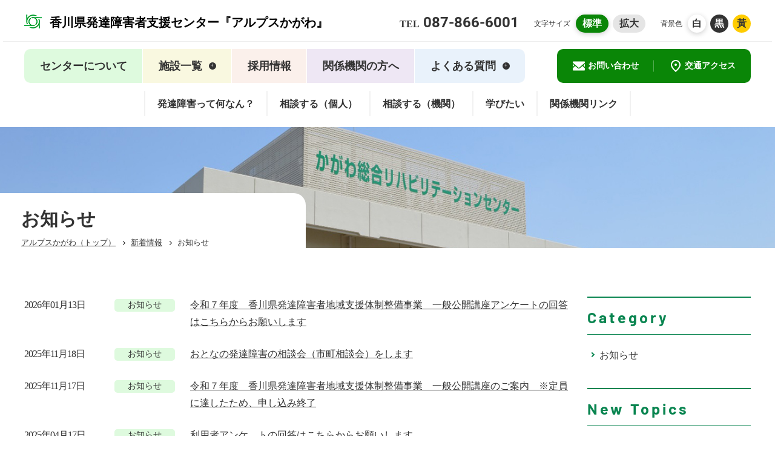

--- FILE ---
content_type: text/html; charset=UTF-8
request_url: https://kagawa-reha.net/alps/news/category/info/
body_size: 15719
content:


<!DOCTYPE html>
<html lang="ja">
  <head prefix="og:http://ogp.me/ns# fb:http://ogp.me/ns/fb# website:http://ogp.me/ns/website#" itemscope itemtype="https://schema.org/Organization">
  <!-- ▼ meta =================================================== -->
  <meta charset="UTF-8">
  <meta name="HandheldFriendly" content="true">
  <meta name="MobileOptimized" content="320">
  <meta name="format-detection" content="telephone=no">
  <meta http-equiv="X-UA-Compatible" content="IE=edge">
  <meta name="viewport" content="width=device-width,shrink-to-fit=yes">

  
  <meta itemprop="name" content="かがわ総合リハビリテーションセンター">
<meta itemprop="address" content="香川県高松市田村町1114番地">
<meta itemprop="url" content="https://kagawa-reha.net/">
<meta itemprop="telephone" content="087-867-6008">


  <!-- ▲ meta =================================================== -->

  <!-- ▼ dns prefetch =========================================== -->
  <link rel="dns-prefetch" href="//www.google-analytics.com">
  <link rel="preconnect dns-prefetch" href="//www.googletagmanager.com">
  <link rel="dns-prefetch" href="//unpkg.com">
  <link rel="dns-prefetch" href="//cdn.jsdelivr.net">
  <!-- ▲ dns prefetch =========================================== -->

  <!-- ▼ favicon =================================================== -->
  <link rel="icon" href="https://kagawa-reha.net/wp-content/themes/main/images/favicon.ico">
  <link rel="apple-touch-icon" href="https://kagawa-reha.net/wp-content/themes/main/images/apple-touch-icon.png">
  <link rel="apple-touch-icon" sizes="152x152" href="https://kagawa-reha.net/wp-content/themes/main/images/apple-touch-icon.png">
  <meta name="msapplication-TileColor" content="#ffffff">
  <meta name="theme-color" content="#ffffff">
  <!-- ▲ favicon =================================================== -->

  <!-- ▼feed  =================================================== -->
  <link rel="alternate" type="application/rss+xml" title="かがわ総合リハビリテーションセンター RSS Feed" href="https://kagawa-reha.net/feed/" />
  <link rel="pingback" href="https://kagawa-reha.net/xmlrpc.php" >
  <!--[if lt IE 9]>
  <script src="//cdnjs.cloudflare.com/ajax/libs/html5shiv/3.7.3/html5shiv.min.js"></script>
  <![endif]-->
  <!-- ▲ feed =================================================== -->

  <title>お知らせ | かがわ総合リハビリテーションセンター</title>
<meta name='robots' content='max-image-preview:large' />
	<style>img:is([sizes="auto" i], [sizes^="auto," i]) { contain-intrinsic-size: 3000px 1500px }</style>
	    <script>
        var ajaxurl = 'https://kagawa-reha.net/wp-admin/admin-ajax.php';
    </script>
<link rel='dns-prefetch' href='//ajax.googleapis.com' />
<link rel='dns-prefetch' href='//cdnjs.cloudflare.com' />

<!-- SEO SIMPLE PACK 3.6.2 -->
<link rel="canonical" href="https://kagawa-reha.net/alps/news/category/info/">
<meta property="og:locale" content="ja_JP">
<meta property="og:type" content="website">
<meta property="og:image" content="https://kagawa-reha.net/wp-content/uploads/2023/02/img_kagawa-reha_ogp.jpg">
<meta property="og:title" content="お知らせ | かがわ総合リハビリテーションセンター">
<meta property="og:url" content="https://kagawa-reha.net/alps/news/category/info/">
<meta property="og:site_name" content="かがわ総合リハビリテーションセンター">
<meta name="twitter:card" content="summary_large_image">
<!-- / SEO SIMPLE PACK -->

<link rel='stylesheet' id='wp-block-library-css' href='https://kagawa-reha.net/wp-includes/css/dist/block-library/style.min.css?ver=6.7.4' media='all' />
<style id='classic-theme-styles-inline-css'>
/*! This file is auto-generated */
.wp-block-button__link{color:#fff;background-color:#32373c;border-radius:9999px;box-shadow:none;text-decoration:none;padding:calc(.667em + 2px) calc(1.333em + 2px);font-size:1.125em}.wp-block-file__button{background:#32373c;color:#fff;text-decoration:none}
</style>
<style id='global-styles-inline-css'>
:root{--wp--preset--aspect-ratio--square: 1;--wp--preset--aspect-ratio--4-3: 4/3;--wp--preset--aspect-ratio--3-4: 3/4;--wp--preset--aspect-ratio--3-2: 3/2;--wp--preset--aspect-ratio--2-3: 2/3;--wp--preset--aspect-ratio--16-9: 16/9;--wp--preset--aspect-ratio--9-16: 9/16;--wp--preset--color--black: #000000;--wp--preset--color--cyan-bluish-gray: #abb8c3;--wp--preset--color--white: #ffffff;--wp--preset--color--pale-pink: #f78da7;--wp--preset--color--vivid-red: #cf2e2e;--wp--preset--color--luminous-vivid-orange: #ff6900;--wp--preset--color--luminous-vivid-amber: #fcb900;--wp--preset--color--light-green-cyan: #7bdcb5;--wp--preset--color--vivid-green-cyan: #00d084;--wp--preset--color--pale-cyan-blue: #8ed1fc;--wp--preset--color--vivid-cyan-blue: #0693e3;--wp--preset--color--vivid-purple: #9b51e0;--wp--preset--gradient--vivid-cyan-blue-to-vivid-purple: linear-gradient(135deg,rgba(6,147,227,1) 0%,rgb(155,81,224) 100%);--wp--preset--gradient--light-green-cyan-to-vivid-green-cyan: linear-gradient(135deg,rgb(122,220,180) 0%,rgb(0,208,130) 100%);--wp--preset--gradient--luminous-vivid-amber-to-luminous-vivid-orange: linear-gradient(135deg,rgba(252,185,0,1) 0%,rgba(255,105,0,1) 100%);--wp--preset--gradient--luminous-vivid-orange-to-vivid-red: linear-gradient(135deg,rgba(255,105,0,1) 0%,rgb(207,46,46) 100%);--wp--preset--gradient--very-light-gray-to-cyan-bluish-gray: linear-gradient(135deg,rgb(238,238,238) 0%,rgb(169,184,195) 100%);--wp--preset--gradient--cool-to-warm-spectrum: linear-gradient(135deg,rgb(74,234,220) 0%,rgb(151,120,209) 20%,rgb(207,42,186) 40%,rgb(238,44,130) 60%,rgb(251,105,98) 80%,rgb(254,248,76) 100%);--wp--preset--gradient--blush-light-purple: linear-gradient(135deg,rgb(255,206,236) 0%,rgb(152,150,240) 100%);--wp--preset--gradient--blush-bordeaux: linear-gradient(135deg,rgb(254,205,165) 0%,rgb(254,45,45) 50%,rgb(107,0,62) 100%);--wp--preset--gradient--luminous-dusk: linear-gradient(135deg,rgb(255,203,112) 0%,rgb(199,81,192) 50%,rgb(65,88,208) 100%);--wp--preset--gradient--pale-ocean: linear-gradient(135deg,rgb(255,245,203) 0%,rgb(182,227,212) 50%,rgb(51,167,181) 100%);--wp--preset--gradient--electric-grass: linear-gradient(135deg,rgb(202,248,128) 0%,rgb(113,206,126) 100%);--wp--preset--gradient--midnight: linear-gradient(135deg,rgb(2,3,129) 0%,rgb(40,116,252) 100%);--wp--preset--font-size--small: 13px;--wp--preset--font-size--medium: 20px;--wp--preset--font-size--large: 36px;--wp--preset--font-size--x-large: 42px;--wp--preset--spacing--20: 0.44rem;--wp--preset--spacing--30: 0.67rem;--wp--preset--spacing--40: 1rem;--wp--preset--spacing--50: 1.5rem;--wp--preset--spacing--60: 2.25rem;--wp--preset--spacing--70: 3.38rem;--wp--preset--spacing--80: 5.06rem;--wp--preset--shadow--natural: 6px 6px 9px rgba(0, 0, 0, 0.2);--wp--preset--shadow--deep: 12px 12px 50px rgba(0, 0, 0, 0.4);--wp--preset--shadow--sharp: 6px 6px 0px rgba(0, 0, 0, 0.2);--wp--preset--shadow--outlined: 6px 6px 0px -3px rgba(255, 255, 255, 1), 6px 6px rgba(0, 0, 0, 1);--wp--preset--shadow--crisp: 6px 6px 0px rgba(0, 0, 0, 1);}:where(.is-layout-flex){gap: 0.5em;}:where(.is-layout-grid){gap: 0.5em;}body .is-layout-flex{display: flex;}.is-layout-flex{flex-wrap: wrap;align-items: center;}.is-layout-flex > :is(*, div){margin: 0;}body .is-layout-grid{display: grid;}.is-layout-grid > :is(*, div){margin: 0;}:where(.wp-block-columns.is-layout-flex){gap: 2em;}:where(.wp-block-columns.is-layout-grid){gap: 2em;}:where(.wp-block-post-template.is-layout-flex){gap: 1.25em;}:where(.wp-block-post-template.is-layout-grid){gap: 1.25em;}.has-black-color{color: var(--wp--preset--color--black) !important;}.has-cyan-bluish-gray-color{color: var(--wp--preset--color--cyan-bluish-gray) !important;}.has-white-color{color: var(--wp--preset--color--white) !important;}.has-pale-pink-color{color: var(--wp--preset--color--pale-pink) !important;}.has-vivid-red-color{color: var(--wp--preset--color--vivid-red) !important;}.has-luminous-vivid-orange-color{color: var(--wp--preset--color--luminous-vivid-orange) !important;}.has-luminous-vivid-amber-color{color: var(--wp--preset--color--luminous-vivid-amber) !important;}.has-light-green-cyan-color{color: var(--wp--preset--color--light-green-cyan) !important;}.has-vivid-green-cyan-color{color: var(--wp--preset--color--vivid-green-cyan) !important;}.has-pale-cyan-blue-color{color: var(--wp--preset--color--pale-cyan-blue) !important;}.has-vivid-cyan-blue-color{color: var(--wp--preset--color--vivid-cyan-blue) !important;}.has-vivid-purple-color{color: var(--wp--preset--color--vivid-purple) !important;}.has-black-background-color{background-color: var(--wp--preset--color--black) !important;}.has-cyan-bluish-gray-background-color{background-color: var(--wp--preset--color--cyan-bluish-gray) !important;}.has-white-background-color{background-color: var(--wp--preset--color--white) !important;}.has-pale-pink-background-color{background-color: var(--wp--preset--color--pale-pink) !important;}.has-vivid-red-background-color{background-color: var(--wp--preset--color--vivid-red) !important;}.has-luminous-vivid-orange-background-color{background-color: var(--wp--preset--color--luminous-vivid-orange) !important;}.has-luminous-vivid-amber-background-color{background-color: var(--wp--preset--color--luminous-vivid-amber) !important;}.has-light-green-cyan-background-color{background-color: var(--wp--preset--color--light-green-cyan) !important;}.has-vivid-green-cyan-background-color{background-color: var(--wp--preset--color--vivid-green-cyan) !important;}.has-pale-cyan-blue-background-color{background-color: var(--wp--preset--color--pale-cyan-blue) !important;}.has-vivid-cyan-blue-background-color{background-color: var(--wp--preset--color--vivid-cyan-blue) !important;}.has-vivid-purple-background-color{background-color: var(--wp--preset--color--vivid-purple) !important;}.has-black-border-color{border-color: var(--wp--preset--color--black) !important;}.has-cyan-bluish-gray-border-color{border-color: var(--wp--preset--color--cyan-bluish-gray) !important;}.has-white-border-color{border-color: var(--wp--preset--color--white) !important;}.has-pale-pink-border-color{border-color: var(--wp--preset--color--pale-pink) !important;}.has-vivid-red-border-color{border-color: var(--wp--preset--color--vivid-red) !important;}.has-luminous-vivid-orange-border-color{border-color: var(--wp--preset--color--luminous-vivid-orange) !important;}.has-luminous-vivid-amber-border-color{border-color: var(--wp--preset--color--luminous-vivid-amber) !important;}.has-light-green-cyan-border-color{border-color: var(--wp--preset--color--light-green-cyan) !important;}.has-vivid-green-cyan-border-color{border-color: var(--wp--preset--color--vivid-green-cyan) !important;}.has-pale-cyan-blue-border-color{border-color: var(--wp--preset--color--pale-cyan-blue) !important;}.has-vivid-cyan-blue-border-color{border-color: var(--wp--preset--color--vivid-cyan-blue) !important;}.has-vivid-purple-border-color{border-color: var(--wp--preset--color--vivid-purple) !important;}.has-vivid-cyan-blue-to-vivid-purple-gradient-background{background: var(--wp--preset--gradient--vivid-cyan-blue-to-vivid-purple) !important;}.has-light-green-cyan-to-vivid-green-cyan-gradient-background{background: var(--wp--preset--gradient--light-green-cyan-to-vivid-green-cyan) !important;}.has-luminous-vivid-amber-to-luminous-vivid-orange-gradient-background{background: var(--wp--preset--gradient--luminous-vivid-amber-to-luminous-vivid-orange) !important;}.has-luminous-vivid-orange-to-vivid-red-gradient-background{background: var(--wp--preset--gradient--luminous-vivid-orange-to-vivid-red) !important;}.has-very-light-gray-to-cyan-bluish-gray-gradient-background{background: var(--wp--preset--gradient--very-light-gray-to-cyan-bluish-gray) !important;}.has-cool-to-warm-spectrum-gradient-background{background: var(--wp--preset--gradient--cool-to-warm-spectrum) !important;}.has-blush-light-purple-gradient-background{background: var(--wp--preset--gradient--blush-light-purple) !important;}.has-blush-bordeaux-gradient-background{background: var(--wp--preset--gradient--blush-bordeaux) !important;}.has-luminous-dusk-gradient-background{background: var(--wp--preset--gradient--luminous-dusk) !important;}.has-pale-ocean-gradient-background{background: var(--wp--preset--gradient--pale-ocean) !important;}.has-electric-grass-gradient-background{background: var(--wp--preset--gradient--electric-grass) !important;}.has-midnight-gradient-background{background: var(--wp--preset--gradient--midnight) !important;}.has-small-font-size{font-size: var(--wp--preset--font-size--small) !important;}.has-medium-font-size{font-size: var(--wp--preset--font-size--medium) !important;}.has-large-font-size{font-size: var(--wp--preset--font-size--large) !important;}.has-x-large-font-size{font-size: var(--wp--preset--font-size--x-large) !important;}
:where(.wp-block-post-template.is-layout-flex){gap: 1.25em;}:where(.wp-block-post-template.is-layout-grid){gap: 1.25em;}
:where(.wp-block-columns.is-layout-flex){gap: 2em;}:where(.wp-block-columns.is-layout-grid){gap: 2em;}
:root :where(.wp-block-pullquote){font-size: 1.5em;line-height: 1.6;}
</style>
<link rel='stylesheet' id='flexible-table-block-css' href='https://kagawa-reha.net/wp-content/plugins/flexible-table-block/build/style-index.css?ver=1742298686' media='all' />
<style id='flexible-table-block-inline-css'>
.wp-block-flexible-table-block-table.wp-block-flexible-table-block-table>table{width:100%;max-width:100%;border-collapse:collapse;}.wp-block-flexible-table-block-table.wp-block-flexible-table-block-table.is-style-stripes tbody tr:nth-child(odd) th{background-color:#f0f0f1;}.wp-block-flexible-table-block-table.wp-block-flexible-table-block-table.is-style-stripes tbody tr:nth-child(odd) td{background-color:#f0f0f1;}.wp-block-flexible-table-block-table.wp-block-flexible-table-block-table.is-style-stripes tbody tr:nth-child(even) th{background-color:#ffffff;}.wp-block-flexible-table-block-table.wp-block-flexible-table-block-table.is-style-stripes tbody tr:nth-child(even) td{background-color:#ffffff;}.wp-block-flexible-table-block-table.wp-block-flexible-table-block-table>table tr th,.wp-block-flexible-table-block-table.wp-block-flexible-table-block-table>table tr td{padding:0.5em;border-width:1px;border-style:solid;border-color:#000000;text-align:left;vertical-align:middle;}.wp-block-flexible-table-block-table.wp-block-flexible-table-block-table>table tr th{background-color:#f0f0f1;}.wp-block-flexible-table-block-table.wp-block-flexible-table-block-table>table tr td{background-color:#ffffff;}@media screen and (min-width:769px){.wp-block-flexible-table-block-table.is-scroll-on-pc{overflow-x:scroll;}.wp-block-flexible-table-block-table.is-scroll-on-pc table{max-width:none;align-self:self-start;}}@media screen and (max-width:768px){.wp-block-flexible-table-block-table.is-scroll-on-mobile{overflow-x:scroll;}.wp-block-flexible-table-block-table.is-scroll-on-mobile table{max-width:none;align-self:self-start;}.wp-block-flexible-table-block-table table.is-stacked-on-mobile th,.wp-block-flexible-table-block-table table.is-stacked-on-mobile td{width:100%!important;display:block;}}
</style>

  <!-- ▼ include =================================================== -->
  <link rel="stylesheet" href="//cdn.jsdelivr.net/npm/@splidejs/splide@4.0.0/dist/css/splide-core.min.css" media="all">
<link rel="stylesheet" href="//cdnjs.cloudflare.com/ajax/libs/luminous-lightbox/2.3.5/luminous-basic.min.css?ver=2.3.5" media="all">
<link rel="stylesheet" href="https://cdnjs.cloudflare.com/ajax/libs/Swiper/4.5.1/css/swiper.css">

<link rel="stylesheet" href="https://kagawa-reha.net/wp-content/themes/main/style.css?260223234148" media="all">
<link rel="stylesheet" href="https://kagawa-reha.net/wp-content/themes/main/extend.css?260223234148" media="all">

    <!-- ▲ include =================================================== -->

  <!-- ▼ font =================================================== -->
  <link rel="preconnect" href="https://fonts.bunny.net">
  <link href="https://fonts.bunny.net/css?family=roboto:300,400,500,700,900" rel="stylesheet" />
  <link href="https://fonts.bunny.net/css?family=barlow:100,200,300,400,500,600,700,800,900" rel="stylesheet" />
  <link href="https://fonts.bunny.net/css?family=barlow-semi-condensed:100,200,300,400,500,600,700,800,900" rel="stylesheet" />
  <!-- ▲ font =================================================== -->

  <!-- ▼ gtm head =================================================== -->
      <!-- Google Tag Manager -->
    <script>(function(w,d,s,l,i){w[l]=w[l]||[];w[l].push({'gtm.start':
    new Date().getTime(),event:'gtm.js'});var f=d.getElementsByTagName(s)[0],
    j=d.createElement(s),dl=l!='dataLayer'?'&l='+l:'';j.async=true;j.src=
    'https://www.googletagmanager.com/gtm.js?id='+i+dl;f.parentNode.insertBefore(j,f);
    })(window,document,'script','dataLayer','GTM-TLST3XG');</script>
    <!-- End Google Tag Manager -->
    <!-- ▲ gtm head =================================================== -->
</head>

<body class="archive tax-news_alps_category term-info term-43 wp-embed-responsive" >

  <!-- ▼ gtm body =================================================== -->
      <!-- Google Tag Manager (noscript) -->
    <noscript><iframe src="https://www.googletagmanager.com/ns.html?id=GTM-TLST3XG"
    height="0" width="0" style="display:none;visibility:hidden"></iframe></noscript>
    <!-- End Google Tag Manager (noscript) -->
    <!-- ▲ gtm body =================================================== -->


  <!-- wrapper -->
  <div id="wrapper" class="wrap">

  <!-- ▼ header =================================================== -->
  <header id="header" class="siteHeader" itemscope="itemscope" itemtype="https://schema.org/WPHeader">

    <div class="siteHeader__inner">

      <div class="siteHeader__site">
        <!-- **logo** -->
        <!-- group下層 -->
            <div class="siteLogo dp-parts dp-group">
              <a href="https://kagawa-reha.net/group/" class="currentExclusion">
                <span class="logo">
                  <span class="logo__img"><img src="https://kagawa-reha.net/wp-content/themes/main/images/common/logo_symbol.png" alt=""></span>
                  <span class="logo__txt">かがわ総合リハビリテーション事業団</span>
                </span>
              </a>
            </div>
        <!-- groupトップ -->
            <h1 class="siteLogo dp-parts dp-group">
              <a href="https://kagawa-reha.net/group/" class="currentExclusion">
                <span class="logo">
                  <span class="logo__img"><img src="https://kagawa-reha.net/wp-content/themes/main/images/common/logo_symbol.png" alt=""></span>
                  <span class="logo__txt">かがわ総合リハビリテーション事業団</span>
                </span>
              </a>
            </h1>

        <!-- hospital下層 -->
            <div class="siteLogo dp-parts dp-hospital">
              <a href="https://kagawa-reha.net/hospital/" class="currentExclusion">
                <span class="logo">
                  <span class="logo__img"><img src="https://kagawa-reha.net/wp-content/themes/main/images/common/logo_symbol.png" alt=""></span>
                  <span class="logo__txt">かがわ総合リハビリテーション病院</span>
                </span>
              </a>
            </div>
        <!-- hospitalトップ -->
            <h1 class="siteLogo dp-parts dp-hospital">
              <a href="https://kagawa-reha.net/hospital/" class="currentExclusion">
                <span class="logo">
                  <span class="logo__img"><img src="https://kagawa-reha.net/wp-content/themes/main/images/common/logo_symbol.png" alt=""></span>
                  <span class="logo__txt">かがわ総合リハビリテーション病院</span>
                </span>
              </a>
            </h1>

        <!-- fukusi下層 -->
            <div class="siteLogo dp-parts dp-fukusi">
              <a href="https://kagawa-reha.net/fukusi/" class="currentExclusion">
                <span class="logo">
                  <span class="logo__img"><img src="https://kagawa-reha.net/wp-content/themes/main/images/common/logo_symbol.png" alt=""></span>
                  <span class="logo__txt">かがわ総合リハビリテーション<br class="sp">福祉センター</span>
                </span>
              </a>
            </div>
        <!-- fukusiトップ -->
            <h1 class="siteLogo dp-parts dp-fukusi">
              <a href="https://kagawa-reha.net/fukusi/" class="currentExclusion">
                <span class="logo">
                  <span class="logo__img"><img src="https://kagawa-reha.net/wp-content/themes/main/images/common/logo_symbol.png" alt=""></span>
                  <span class="logo__txt">かがわ総合リハビリテーション<br class="sp">福祉センター</span>
                </span>
              </a>
            </h1>

        <!-- kodomo下層 -->
            <div class="siteLogo dp-parts dp-kodomo">
              <a href="https://kagawa-reha.net/kodomo/" class="currentExclusion">
                <span class="logo">
                  <span class="logo__img"><img src="https://kagawa-reha.net/wp-content/themes/main/images/common/logo_symbol.png" alt=""></span>
                  <span class="logo__txt">かがわ総合リハビリテーションこども支援施設</span>
                </span>
              </a>
            </div>
        <!-- kodomoトップ -->
            <h1 class="siteLogo dp-parts dp-kodomo">
              <a href="https://kagawa-reha.net/kodomo/" class="currentExclusion">
                <span class="logo">
                  <span class="logo__img"><img src="https://kagawa-reha.net/wp-content/themes/main/images/common/logo_symbol.png" alt=""></span>
                  <span class="logo__txt">かがわ総合リハビリテーションこども支援施設</span>
                </span>
              </a>
            </h1>

        <!-- kodomo-hattatsu下層 -->
            <div class="siteLogo dp-parts dp-kodomo-hattatsu">
              <a href="https://kagawa-reha.net/kodomo-hattatsu/" class="currentExclusion">
                <span class="logo logo--col2">
                  <span class="logo__img"><img src="https://kagawa-reha.net/wp-content/themes/main/images/common/logo_symbol.png" alt=""></span>
                  <span class="logo__txt">
                    <span class="logo__txt__sub">かがわ総合リハビリテーション</span>
                    <span class="logo__txt__main">こども発達支援センター</span>
                  </span>
                </span>
              </a>
            </div>
        <!-- kodomo-hattatsuトップ -->
            <h1 class="siteLogo dp-parts dp-kodomo-hattatsu">
              <a href="https://kagawa-reha.net/kodomo-hattatsu/" class="currentExclusion">
                <span class="logo logo--col2">
                  <span class="logo__img"><img src="https://kagawa-reha.net/wp-content/themes/main/images/common/logo_symbol.png" alt=""></span>
                  <span class="logo__txt">
                    <span class="logo__txt__sub">かがわ総合リハビリテーション</span>
                    <span class="logo__txt__main">こども発達支援センター</span>
                  </span>
                </span>
              </a>
            </h1>

        <!-- seijin下層 -->
            <div class="siteLogo dp-parts dp-seijin">
              <a href="https://kagawa-reha.net/seijin/" class="currentExclusion">
                <span class="logo logo--row2">
                  <span class="logo__img"><img src="https://kagawa-reha.net/wp-content/themes/main/images/common/logo_symbol.png" alt=""></span>
                  <span class="logo__txt">
                    <span class="logo__txt__sub">かがわ総合リハビリテーション</span>
                    <span class="logo__txt__main">成人支援施設</span>
                  </span>
                </span>
              </a>
            </div>
        <!-- seijinトップ -->
            <h1 class="siteLogo dp-parts dp-seijin">
              <a href="https://kagawa-reha.net/seijin/" class="currentExclusion">
                <span class="logo logo--row2">
                  <span class="logo__img"><img src="https://kagawa-reha.net/wp-content/themes/main/images/common/logo_symbol.png" alt=""></span>
                  <span class="logo__txt">
                    <span class="logo__txt__sub">かがわ総合リハビリテーション</span>
                    <span class="logo__txt__main">成人支援施設</span>
                  </span>
                </span>
              </a>
            </h1>

        <!-- kaigo下層 -->
            <div class="siteLogo dp-parts dp-kaigo">
              <a href="https://kagawa-reha.net/kaigo/" class="currentExclusion">
                <span class="logo logo--row2">
                  <span class="logo__img"><img src="https://kagawa-reha.net/wp-content/themes/main/images/common/logo_symbol.png" alt=""></span>
                  <span class="logo__txt">
                    <span class="logo__txt__sub">かがわ総合リハビリテーション</span>
                    <span class="logo__txt__main">療養介護施設</span>
                  </span>
                </span>
              </a>
            </div>
        <!-- kaigoトップ -->
            <h1 class="siteLogo dp-parts dp-kaigo">
              <a href="https://kagawa-reha.net/kaigo/" class="currentExclusion">
                <span class="logo logo--row2">
                  <span class="logo__img"><img src="https://kagawa-reha.net/wp-content/themes/main/images/common/logo_symbol.png" alt=""></span>
                  <span class="logo__txt">
                    <span class="logo__txt__sub">かがわ総合リハビリテーション</span>
                    <span class="logo__txt__main">療養介護施設</span>
                  </span>
                </span>
              </a>
            </h1>

        <!-- alps下層 -->
            <div class="siteLogo dp-parts dp-alps">
              <a href="https://kagawa-reha.net/alps/" class="currentExclusion">
                <span class="logo">
                  <span class="logo__img"><img src="https://kagawa-reha.net/wp-content/themes/main/images/common/logo_symbol.png" alt=""></span>
                  <span class="logo__txt">香川県発達障害者支援センター<br class="sp">『アルプスかがわ』</span>
                </span>
              </a>
            </div>
        <!-- alpsトップ -->
            <h1 class="siteLogo dp-parts dp-alps">
              <a href="https://kagawa-reha.net/alps/" class="currentExclusion">
                <span class="logo">
                  <span class="logo__img"><img src="https://kagawa-reha.net/wp-content/themes/main/images/common/logo_symbol.png" alt=""></span>
                  <span class="logo__txt">香川県発達障害者支援センター<br class="sp">『アルプスかがわ』</span>
                </span>
              </a>
            </h1>

        <!-- shogai-shien下層 -->
            <div class="siteLogo dp-parts dp-shogai-shien">
              <a href="https://kagawa-reha.net/shogai-shien/" class="currentExclusion">
                <span class="logo">
                  <span class="logo__img"><img src="https://kagawa-reha.net/wp-content/themes/main/images/common/logo_symbol.png" alt=""></span>
                  <span class="logo__txt">障害者生活支援センターたかまつ</span>
                </span>
              </a>
            </div>
        <!-- shogai-shienトップ -->
            <h1 class="siteLogo dp-parts dp-shogai-shien">
              <a href="https://kagawa-reha.net/shogai-shien/" class="currentExclusion">
                <span class="logo">
                  <span class="logo__img"><img src="https://kagawa-reha.net/wp-content/themes/main/images/common/logo_symbol.png" alt=""></span>
                  <span class="logo__txt">障害者生活支援センターたかまつ</span>
                </span>
              </a>
            </h1>

        <!-- koujinou下層 -->
            <div class="siteLogo dp-parts dp-koujinou">
              <a href="https://kagawa-reha.net/koujinou/" class="currentExclusion">
                <span class="logo">
                  <span class="logo__img"><img src="https://kagawa-reha.net/wp-content/themes/main/images/common/logo_symbol.png" alt=""></span>
                  <span class="logo__txt">かがわ高次脳機能障害支援センター</span>
                </span>
              </a>
            </div>
        <!-- koujinouトップ -->
            <h1 class="siteLogo dp-parts dp-koujinou">
              <a href="https://kagawa-reha.net/koujinou/" class="currentExclusion">
                <span class="logo">
                  <span class="logo__img"><img src="https://kagawa-reha.net/wp-content/themes/main/images/common/logo_symbol.png" alt=""></span>
                  <span class="logo__txt">かがわ高次脳機能障害支援センター</span>
                </span>
              </a>
            </h1>

        <!-- kikan_soudan下層 -->
            <div class="siteLogo dp-parts dp-kikan_soudan">
              <a href="https://kagawa-reha.net/kikan_soudan/" class="currentExclusion">
                <span class="logo">
                  <span class="logo__img"><img src="https://kagawa-reha.net/wp-content/themes/main/images/common/logo_symbol.png" alt=""></span>
                  <span class="logo__txt">高松市障がい者基幹相談支援センター</span>
                </span>
              </a>
            </div>
        <!-- kikan_soudanトップ -->
            <h1 class="siteLogo dp-parts dp-kikan_soudan">
              <a href="https://kagawa-reha.net/kikan_soudan/" class="currentExclusion">
                <span class="logo">
                  <span class="logo__img"><img src="https://kagawa-reha.net/wp-content/themes/main/images/common/logo_symbol.png" alt=""></span>
                  <span class="logo__txt">高松市障がい者基幹相談支援センター</span>
                </span>
              </a>
            </h1>

        <!-- kurasi_kaitekikan下層 -->
            <div class="siteLogo dp-parts dp-kurasi_kaitekikan">
              <a href="https://kagawa-reha.net/kurasi_kaitekikan/" class="currentExclusion">
                <span class="logo">
                  <span class="logo__img"><img src="https://kagawa-reha.net/wp-content/themes/main/images/common/logo_symbol.png" alt=""></span>
                  <span class="logo__txt">福祉用具展示相談　くらし快適館</span>
                </span>
              </a>
            </div>
        <!-- kurasi_kaitekikanトップ -->
            <h1 class="siteLogo dp-parts dp-kurasi_kaitekikan">
              <a href="https://kagawa-reha.net/kurasi_kaitekikan/" class="currentExclusion">
                <span class="logo">
                  <span class="logo__img"><img src="https://kagawa-reha.net/wp-content/themes/main/images/common/logo_symbol.png" alt=""></span>
                  <span class="logo__txt">福祉用具展示相談　くらし快適館</span>
                </span>
              </a>
            </h1>

        <!-- センタートップ -->
            <h1 class="siteLogo dp-parts dp-center">
              <a href="https://kagawa-reha.net/" class="currentExclusion">
                <span class="logo logo--center">
                  <span class="logo__img"><img src="https://kagawa-reha.net/wp-content/themes/main/images/common/logo_symbol.png" alt=""></span>
                  <span class="logo__txt">
                    <span class="logo__txt__main">かがわ総合リハビリテーションセンター</span>
                    <span class="logo__txt__sub">Kagawa Rehabilitation Center</span>
                  </span>
                </span>
              </a>
            </h1>
        <!-- センタートップ -->
            <div class="siteLogo dp-parts dp-center">
              <a href="https://kagawa-reha.net/" class="currentExclusion">
                <span class="logo logo--center">
                  <span class="logo__img"><img src="https://kagawa-reha.net/wp-content/themes/main/images/common/logo_symbol.png" alt=""></span>
                  <span class="logo__txt">
                    <span class="logo__txt__main">かがわ総合リハビリテーションセンター</span>
                    <span class="logo__txt__sub">Kagawa Rehabilitation Center</span>
                  </span>
                </span>
              </a>
          </div>
        <!-- /logo -->

        <div class="siteHeader__site__content pc">
      
          <!-- 病院のみ -->
          <div class="sitemap dp-parts dp-hospital">
            <a href="https://kagawa-reha.net/sitemap/" class="sitemap__link">サイトマップ</a>
          </div>
          <!-- 福祉のみ -->
          <div class="sitemap dp-parts dp-fukusi">
            <a href="https://kagawa-reha.net/sitemap/" class="sitemap__link">サイトマップ</a>
          </div>

          <div class="tel">
            <p class="tel__title">TEL</p>
            <p class="tel__address">
              <!--こども支援施設-->
              <a class="dp-parts dp-kodomo" href="tel:087-867-6008">087-867-6008</a>
              <!--こども発達支援施設センター-->
              <a class="dp-parts dp-kodomo-hattatsu" href="tel:087-866-7674">087-866-7674</a>
              <!--成人支援施設-->
              <a class="dp-parts dp-seijin" href="tel:087-867-8422">087-867-8422</a>
              <!--療養介護施設-->
              <a class="dp-parts dp-kaigo" href="tel:087-867-6008">087-867-6008</a>
              <!--アルプスかがわ-->
              <a class="dp-parts dp-alps" href="tel:087-866-6001">087-866-6001</a>
              <!--たかまつ-->
              <a class="dp-parts dp-shogai-shien" href="tel:087-815-0330">087-815-0330</a>
              <!--高次脳機能障害-->
              <a class="dp-parts dp-koujinou" href="tel:087-883-8200">087-883-8200</a>
              <!--障がい者基幹相談支援センター-->
              <a class="dp-parts dp-kikan_soudan" href="tel:087-880-7012">087-880-7012</a>
              <!--くらし快適館-->
              <a class="dp-parts dp-kurasi_kaitekikan" href="tel:087-867-7686">087-867-7686</a>
              <!--福祉センター-->
              <a class="dp-parts dp-fukusi" href="tel:087-867-7686">087-867-7686</a>
              <!--ほか-->
              <a class="dp-parts dp-group dp-hospital dp-center" href="tel:087-867-6008">087-867-6008</a>
            </p>
          </div>
          <div class="assistance assistance--font">
            <p class="assistance__title">文字サイズ</p>
            <button id="fontNormal" class="assistance__btn select" name="標準">標準</button>
            <button id="fontBig" class="assistance__btn" name="拡大">拡大</button>
          </div>
          <div class="assistance assistance--bg">
            <p class="assistance__title">背景色</p>
            <button id="bgWhite" class="assistance__btn white select" name="白">白</button>
            <button id="bgBlack" class="assistance__btn black" name="黒">黒</button>
            <button id="bgYellow" class="assistance__btn yellow" name="黃">黃</button>
          </div>
        </div>

      </div>

      <ul class="h-menu h-menu--pages pc dp-parts dp-fukusi">
        <li><a class="h-menu__link" href="https://kagawa-reha.net/fukusi/">福祉<br class="expanding">センター</a></li>
        <li><a class="h-menu__link" href="https://kagawa-reha.net/kurasi_kaitekikan/">福祉用具<br class="expanding">展示相談<br>くらし快適館</a></li>
        <li><a class="h-menu__link" href="https://kagawa-reha.net/alps/">香川県<br class="expanding">発達障害者<br>支援センター<br>「アルプス<br class="expanding">かがわ」</a></li>
        <li><a class="h-menu__link" href="https://kagawa-reha.net/shogai-shien/">障害者<br class="expanding">生活支援<br>センター<br class="expanding">たかまつ</a></li>
        <li><a class="h-menu__link" href="https://kagawa-reha.net/koujinou/">高次脳機能障害<br>支援相談窓口</a></li>
        <li><a class="h-menu__link" href="https://kagawa-reha.net/kikan_soudan/">高松市<br class="expanding">障がい者基幹<br>相談支援<br class="expanding">センター</a></li>
        <li>
          <button class="h-menu__link toggleBtn" aria-expanded="false" aria-controls="toggleMenu-21">その他<br class="expanding">施設<span class="toggleBtn__icon"></span></button>
          <div id="toggleMenu-21" class="toggleMenu toggleMenu--021" aria-hidden="true">
            <ul id="menu-gnav_fukushi_other" class="h-menu--child link"><li id="menu-item-5791" class="menu-item menu-item-type-post_type menu-item-object-page menu-item-home menu-item-5791"><a href="https://kagawa-reha.net/">かがわリハビリテーションセンター</a></li>
<li id="menu-item-4316" class="menu-item menu-item-type-post_type menu-item-object-page menu-item-4316"><a href="https://kagawa-reha.net/hospital/">かがわ総合リハビリテーション病院</a></li>
<li id="menu-item-4319" class="menu-item menu-item-type-post_type menu-item-object-page menu-item-4319"><a href="https://kagawa-reha.net/kodomo/">こども支援施設</a></li>
<li id="menu-item-4320" class="menu-item menu-item-type-post_type menu-item-object-page menu-item-4320"><a href="https://kagawa-reha.net/kodomo-hattatsu/">こども発達支援センター</a></li>
<li id="menu-item-4321" class="menu-item menu-item-type-post_type menu-item-object-page menu-item-4321"><a href="https://kagawa-reha.net/kaigo/">療養介護施設</a></li>
<li id="menu-item-4322" class="menu-item menu-item-type-post_type menu-item-object-page menu-item-4322"><a href="https://kagawa-reha.net/seijin/">成人支援施設</a></li>
</ul>          </div>
        </li>
      </ul>

      <!-- pcNav -->
        <nav class="gnav pc" aria-label="PC用グローバルナビゲーション">
          <!-- 病院 -->
          <ul class="h-menu h-menu--parent h-menu--current dp-parts dp-hospital">
            <li class="locationInfo notLink"><button class="h-menu__link toggleBtn" aria-expanded="false" aria-controls="toggleMenu-1">当院の紹介<span class="toggleBtn__icon"></span></button>
              <div id="toggleMenu-1" class="toggleMenu toggleMenu--002" aria-hidden="true">
                <ul id="menu-gnav_hospital_about" class="h-menu--child link"><li id="menu-item-3071" class="menu-item menu-item-type-post_type menu-item-object-page menu-item-has-children menu-item-3071"><a href="https://kagawa-reha.net/hospital/about/">当院について</a>
<ul class="sub-menu">
	<li id="menu-item-3072" class="menu-item menu-item-type-post_type menu-item-object-page menu-item-3072"><a href="https://kagawa-reha.net/hospital/goaisatsu/">病院長ご挨拶</a></li>
	<li id="menu-item-3073" class="menu-item menu-item-type-post_type menu-item-object-page menu-item-3073"><a href="https://kagawa-reha.net/hospital/about/map/">施設案内（院内MAP）</a></li>
	<li id="menu-item-3075" class="menu-item menu-item-type-post_type menu-item-object-page menu-item-3075"><a href="https://kagawa-reha.net/qa/iryou/">医療相談Q&#038;A</a></li>
	<li id="menu-item-3076" class="menu-item menu-item-type-post_type menu-item-object-page menu-item-3076"><a href="https://kagawa-reha.net/qa/rehabilitation/">リハビリ相談 Q&#038;A</a></li>
	<li id="menu-item-3077" class="menu-item menu-item-type-post_type menu-item-object-page menu-item-3077"><a href="https://kagawa-reha.net/group/map/">交通アクセス</a></li>
	<li id="menu-item-3074" class="menu-item menu-item-type-post_type menu-item-object-page menu-item-privacy-policy menu-item-3074"><a rel="privacy-policy" href="https://kagawa-reha.net/privacy/">患者さんの個人情報保護</a></li>
	<li id="menu-item-7248" class="menu-item menu-item-type-post_type menu-item-object-page menu-item-7248"><a href="https://kagawa-reha.net/hospital/keiji/">厚生労働大臣が定める掲示事項</a></li>
</ul>
</li>
</ul>              </div>
            </li>
            <li class="locationInfo notLink"><button class="h-menu__link toggleBtn" aria-expanded="false" aria-controls="toggleMenu-2">診療科・部門案内<span class="toggleBtn__icon"></span></button>
              <div id="toggleMenu-2" class="toggleMenu toggleMenu--002" aria-hidden="true">
                <ul id="menu-gnav_hospital_outpatient" class="h-menu--child link"><li id="menu-item-3078" class="menu-item menu-item-type-post_type menu-item-object-page menu-item-has-children menu-item-3078"><a href="https://kagawa-reha.net/hospital/outpatient/">診療科・部門案内</a>
<ul class="sub-menu">
	<li id="menu-item-3079" class="menu-item menu-item-type-post_type menu-item-object-page menu-item-3079"><a href="https://kagawa-reha.net/hospital/outpatient/naika/">内科</a></li>
	<li id="menu-item-3080" class="menu-item menu-item-type-post_type menu-item-object-page menu-item-3080"><a href="https://kagawa-reha.net/hospital/outpatient/pediatrics/">小児科</a></li>
	<li id="menu-item-3081" class="menu-item menu-item-type-post_type menu-item-object-page menu-item-3081"><a href="https://kagawa-reha.net/hospital/outpatient/orthopedics/">整形外科</a></li>
	<li id="menu-item-3082" class="menu-item menu-item-type-post_type menu-item-object-page menu-item-3082"><a href="https://kagawa-reha.net/hospital/outpatient/neurosurgery/">脳神経外科</a></li>
	<li id="menu-item-3337" class="menu-item menu-item-type-post_type menu-item-object-page menu-item-3337"><a href="https://kagawa-reha.net/hospital/outpatient/rehabilitation/">リハビリテーション科</a></li>
	<li id="menu-item-3083" class="menu-item menu-item-type-post_type menu-item-object-page menu-item-3083"><a href="https://kagawa-reha.net/hospital/outpatient/ophthalmology/">眼科</a></li>
	<li id="menu-item-3084" class="menu-item menu-item-type-post_type menu-item-object-page menu-item-3084"><a href="https://kagawa-reha.net/hospital/outpatient/otorhinolaryngology/">耳鼻いんこう科</a></li>
	<li id="menu-item-3085" class="menu-item menu-item-type-post_type menu-item-object-page menu-item-3085"><a href="https://kagawa-reha.net/hospital/outpatient/urology/">泌尿器科</a></li>
	<li id="menu-item-3086" class="menu-item menu-item-type-post_type menu-item-object-page menu-item-3086"><a href="https://kagawa-reha.net/hospital/outpatient/dermatology/">皮膚科</a></li>
	<li id="menu-item-3087" class="menu-item menu-item-type-post_type menu-item-object-page menu-item-3087"><a href="https://kagawa-reha.net/hospital/outpatient/sougou/">総合診療科</a></li>
	<li id="menu-item-3088" class="menu-item menu-item-type-post_type menu-item-object-page menu-item-3088"><a href="https://kagawa-reha.net/hospital/outpatient/dentistry/">歯科</a></li>
	<li id="menu-item-3089" class="menu-item menu-item-type-post_type menu-item-object-page menu-item-3089"><a href="https://kagawa-reha.net/hospital/outpatient/shinryoushien/">診療支援部紹介</a></li>
</ul>
</li>
</ul>              </div>
            </li>
            <li class="locationInfo"><a class="h-menu__link" href="https://kagawa-reha.net/hospital/hospitalization/">入院案内</a></li>
            <li class="locationInfo"><a class="h-menu__link" href="https://kagawa-reha.net/hospital/about_reha/">リハビリについて</a></li>
            <li class="locationInfo"><a class="h-menu__link" href="https://kagawa-reha.net/hospital/gallery/">ギャラリー</a></li>
          </ul>

          <!-- 福祉 -->
          <ul class="h-menu h-menu--parent h-menu--compact dp-parts dp-fukusi">
            <li><button class="h-menu__link toggleBtn" aria-expanded="false" aria-controls="toggleMenu-1"><span class="txt"><span class="txt__main">施設紹介</span><span class="txt__sub">知る</span></span><span class="toggleBtn__icon row2"></span></button>
              <div id="toggleMenu-1" class="toggleMenu toggleMenu--001" aria-hidden="true">
                <ul id="menu-gnav_fukushi_facility" class="h-menu--child link"><li id="menu-item-3100" class="menu-item menu-item-type-post_type menu-item-object-page menu-item-3100"><a href="https://kagawa-reha.net/fukusi/fukushi_overview/">福祉センターの目的・役割等</a></li>
<li id="menu-item-3101" class="menu-item menu-item-type-post_type menu-item-object-page menu-item-3101"><a href="https://kagawa-reha.net/fukusi/overview/">体育・文化施設等の概要</a></li>
</ul>              </div>
            </li>
            <li><button class="h-menu__link toggleBtn" aria-expanded="false" aria-controls="toggleMenu-2"><span class="txt"><span class="txt__main">施設利用案内</span><span class="txt__sub">利用する</span></span><span class="toggleBtn__icon row2"></span></button>
              <div id="toggleMenu-2" class="toggleMenu toggleMenu--002" aria-hidden="true">
                <ul id="menu-gnav_fukushi_information" class="h-menu--child link"><li id="menu-item-3103" class="menu-item menu-item-type-post_type menu-item-object-page menu-item-3103"><a href="https://kagawa-reha.net/fukusi/sport/">体育施設</a></li>
<li id="menu-item-3102" class="menu-item menu-item-type-post_type menu-item-object-page menu-item-3102"><a href="https://kagawa-reha.net/fukusi/culture/">文化施設</a></li>
<li id="menu-item-3104" class="menu-item menu-item-type-post_type menu-item-object-page menu-item-3104"><a href="https://kagawa-reha.net/fukusi/fukushi_bus/">福祉バス</a></li>
</ul>              </div>
            </li>
            <li><button class="h-menu__link toggleBtn" aria-expanded="false" aria-controls="toggleMenu-3"><span class="txt"><span class="txt__main">スポーツ・<br>文化・芸術</span></span><span class="toggleBtn__icon row2"></span></button>
              <div id="toggleMenu-3" class="toggleMenu toggleMenu--003" aria-hidden="true">
                <ul id="menu-gnav_fukushi_sports" class="h-menu--child link"><li id="menu-item-3431" class="menu-item menu-item-type-post_type menu-item-object-page menu-item-3431"><a href="https://kagawa-reha.net/fukusi/business/sport/">スポーツ</a></li>
<li id="menu-item-3432" class="menu-item menu-item-type-post_type menu-item-object-page menu-item-3432"><a href="https://kagawa-reha.net/fukusi/business/kurashi_culture/">くらしと文化・芸術・教養</a></li>
</ul>              </div>
            </li>
            <li><a class="h-menu__link" href="https://kagawa-reha.net/fukusi/business/fukushi_ict/"><span class="txt"><span class="txt__main">ICT・福祉用具</span></span></a></li>
            <li><a class="h-menu__link" href="https://kagawa-reha.net/fukusi/business/kensyuu_keihatsu/"><span class="txt"><span class="txt__main">研修・啓発・交流</span></span></a></li>
          </ul>

          <!-- 事業団 -->
          <ul class="h-menu h-menu--parent dp-parts dp-group">
            <li><a class="h-menu__link" href="https://kagawa-reha.net/group/about/">事業団について</a></li>
            <li><button class="h-menu__link toggleBtn" aria-expanded="false" aria-controls="toggleMenu-1">施設一覧<span class="toggleBtn__icon"></span></button>
              <div id="toggleMenu-1" class="toggleMenu toggleMenu--002" aria-hidden="true">
                <ul id="menu-gnav_center_facility" class="h-menu--child link"><li id="menu-item-3126" class="menu-item menu-item-type-post_type menu-item-object-page menu-item-has-children menu-item-3126"><a href="https://kagawa-reha.net/shisetsu/">施設一覧</a>
<ul class="sub-menu">
	<li id="menu-item-3127" class="menu-item menu-item-type-post_type menu-item-object-page menu-item-3127"><a href="https://kagawa-reha.net/hospital/">リハビリテーション病院</a></li>
	<li id="menu-item-3128" class="menu-item menu-item-type-post_type menu-item-object-page menu-item-3128"><a href="https://kagawa-reha.net/kodomo/">こども支援施設</a></li>
	<li id="menu-item-3129" class="menu-item menu-item-type-post_type menu-item-object-page menu-item-3129"><a href="https://kagawa-reha.net/kodomo-hattatsu/">こども発達支援センター</a></li>
	<li id="menu-item-3130" class="menu-item menu-item-type-post_type menu-item-object-page menu-item-3130"><a href="https://kagawa-reha.net/kaigo/">療養介護施設</a></li>
	<li id="menu-item-3131" class="menu-item menu-item-type-post_type menu-item-object-page menu-item-3131"><a href="https://kagawa-reha.net/seijin/">成人支援施設</a></li>
	<li id="menu-item-3132" class="menu-item menu-item-type-post_type menu-item-object-page menu-item-3132"><a href="https://kagawa-reha.net/fukusi/">福祉センター</a></li>
	<li id="menu-item-3133" class="menu-item menu-item-type-post_type menu-item-object-page menu-item-3133"><a href="https://kagawa-reha.net/alps/">香川県発達障害者支援センター「アルプスかがわ」</a></li>
	<li id="menu-item-3134" class="menu-item menu-item-type-post_type menu-item-object-page menu-item-3134"><a href="https://kagawa-reha.net/koujinou/">かがわ高次脳機能障害支援センター</a></li>
	<li id="menu-item-3135" class="menu-item menu-item-type-post_type menu-item-object-page menu-item-3135"><a href="https://kagawa-reha.net/kurasi_kaitekikan/">福祉用具展示相談 くらし快適館</a></li>
	<li id="menu-item-3136" class="menu-item menu-item-type-post_type menu-item-object-page menu-item-3136"><a href="https://kagawa-reha.net/shogai-shien/">障害者生活支援センター たかまつ</a></li>
	<li id="menu-item-3137" class="menu-item menu-item-type-post_type menu-item-object-page menu-item-3137"><a href="https://kagawa-reha.net/kikan_soudan/">高松市障がい者基幹相談支援センター</a></li>
</ul>
</li>
</ul>              </div>
              </li>
            <li><a class="h-menu__link" href="https://kagawa-reha.net/group/recruit/">採用情報</a></li>
            <li><a class="h-menu__link" href="https://kagawa-reha.net/iryoukikan/">関係機関の方へ</a></li>
            <li><button class="h-menu__link toggleBtn" aria-expanded="false" aria-controls="toggleMenu-2">よくある質問<span class="toggleBtn__icon"></span></button>
            <div id="toggleMenu-2" class="toggleMenu toggleMenu--005" aria-hidden="true">
              <ul id="menu-gnav_center_faq" class="h-menu--child link"><li id="menu-item-3062" class="menu-item menu-item-type-post_type menu-item-object-page menu-item-has-children menu-item-3062"><a href="https://kagawa-reha.net/qa/">よくあるご質問</a>
<ul class="sub-menu">
	<li id="menu-item-3063" class="menu-item menu-item-type-post_type menu-item-object-page menu-item-3063"><a href="https://kagawa-reha.net/qa/iryou/">医療相談Q&#038;A</a></li>
	<li id="menu-item-2682" class="menu-item menu-item-type-post_type menu-item-object-page menu-item-2682"><a href="https://kagawa-reha.net/qa/rehabilitation/">リハビリ相談 Q&#038;A</a></li>
	<li id="menu-item-2680" class="menu-item menu-item-type-post_type menu-item-object-page menu-item-2680"><a href="https://kagawa-reha.net/qa/center_riyou/">利用相談 Q&#038;A</a></li>
	<li id="menu-item-2681" class="menu-item menu-item-type-post_type menu-item-object-page menu-item-2681"><a href="https://kagawa-reha.net/qa/other/">その他の相談 Q&#038;A</a></li>
</ul>
</li>
</ul>            </div>
            </li>
          </ul>

          <!-- センターほか -->
          <ul class="h-menu h-menu--parent dp-parts dp-kikan_soudan">
            <li><a class="h-menu__link" href="https://kagawa-reha.net/about/">リハセンター<br>について</a></li>
            <li><button class="h-menu__link toggleBtn" aria-expanded="false" aria-controls="toggleMenu-1">施設一覧<span class="toggleBtn__icon"></span></button>
              <div id="toggleMenu-1" class="toggleMenu toggleMenu--002" aria-hidden="true">
                <ul id="menu-gnav_center_facility-1" class="h-menu--child link"><li class="menu-item menu-item-type-post_type menu-item-object-page menu-item-has-children menu-item-3126"><a href="https://kagawa-reha.net/shisetsu/">施設一覧</a>
<ul class="sub-menu">
	<li class="menu-item menu-item-type-post_type menu-item-object-page menu-item-3127"><a href="https://kagawa-reha.net/hospital/">リハビリテーション病院</a></li>
	<li class="menu-item menu-item-type-post_type menu-item-object-page menu-item-3128"><a href="https://kagawa-reha.net/kodomo/">こども支援施設</a></li>
	<li class="menu-item menu-item-type-post_type menu-item-object-page menu-item-3129"><a href="https://kagawa-reha.net/kodomo-hattatsu/">こども発達支援センター</a></li>
	<li class="menu-item menu-item-type-post_type menu-item-object-page menu-item-3130"><a href="https://kagawa-reha.net/kaigo/">療養介護施設</a></li>
	<li class="menu-item menu-item-type-post_type menu-item-object-page menu-item-3131"><a href="https://kagawa-reha.net/seijin/">成人支援施設</a></li>
	<li class="menu-item menu-item-type-post_type menu-item-object-page menu-item-3132"><a href="https://kagawa-reha.net/fukusi/">福祉センター</a></li>
	<li class="menu-item menu-item-type-post_type menu-item-object-page menu-item-3133"><a href="https://kagawa-reha.net/alps/">香川県発達障害者支援センター「アルプスかがわ」</a></li>
	<li class="menu-item menu-item-type-post_type menu-item-object-page menu-item-3134"><a href="https://kagawa-reha.net/koujinou/">かがわ高次脳機能障害支援センター</a></li>
	<li class="menu-item menu-item-type-post_type menu-item-object-page menu-item-3135"><a href="https://kagawa-reha.net/kurasi_kaitekikan/">福祉用具展示相談 くらし快適館</a></li>
	<li class="menu-item menu-item-type-post_type menu-item-object-page menu-item-3136"><a href="https://kagawa-reha.net/shogai-shien/">障害者生活支援センター たかまつ</a></li>
	<li class="menu-item menu-item-type-post_type menu-item-object-page menu-item-3137"><a href="https://kagawa-reha.net/kikan_soudan/">高松市障がい者基幹相談支援センター</a></li>
</ul>
</li>
</ul>              </div>
              </li>
            <li><a class="h-menu__link" href="https://kagawa-reha.net/group/recruit/">採用情報</a></li>
            <li><a class="h-menu__link" href="https://kagawa-reha.net/iryoukikan/">関係機関の方へ</a></li>
            <li><button class="h-menu__link toggleBtn" aria-expanded="false" aria-controls="toggleMenu-2">よくある質問<span class="toggleBtn__icon"></span></button>
            <div id="toggleMenu-2" class="toggleMenu toggleMenu--005" aria-hidden="true">
              <ul id="menu-gnav_center_faq-1" class="h-menu--child link"><li class="menu-item menu-item-type-post_type menu-item-object-page menu-item-has-children menu-item-3062"><a href="https://kagawa-reha.net/qa/">よくあるご質問</a>
<ul class="sub-menu">
	<li class="menu-item menu-item-type-post_type menu-item-object-page menu-item-3063"><a href="https://kagawa-reha.net/qa/iryou/">医療相談Q&#038;A</a></li>
	<li class="menu-item menu-item-type-post_type menu-item-object-page menu-item-2682"><a href="https://kagawa-reha.net/qa/rehabilitation/">リハビリ相談 Q&#038;A</a></li>
	<li class="menu-item menu-item-type-post_type menu-item-object-page menu-item-2680"><a href="https://kagawa-reha.net/qa/center_riyou/">利用相談 Q&#038;A</a></li>
	<li class="menu-item menu-item-type-post_type menu-item-object-page menu-item-2681"><a href="https://kagawa-reha.net/qa/other/">その他の相談 Q&#038;A</a></li>
</ul>
</li>
</ul>            </div>
            </li>
          </ul>

          <!-- センターほか -->
          <ul class="h-menu h-menu--parent dp-parts dp-center dp-kodomo dp-kodomo-hattatsu dp-seijin dp-kaigo dp-alps dp-shogai-shien dp-koujinou dp-kurasi_kaitekikan">
            <li><a class="h-menu__link" href="https://kagawa-reha.net/about/">センターについて</a></li>
            <li><button class="h-menu__link toggleBtn" aria-expanded="false" aria-controls="toggleMenu-1">施設一覧<span class="toggleBtn__icon"></span></button>
              <div id="toggleMenu-1" class="toggleMenu toggleMenu--002" aria-hidden="true">
                <ul id="menu-gnav_center_facility-2" class="h-menu--child link"><li class="menu-item menu-item-type-post_type menu-item-object-page menu-item-has-children menu-item-3126"><a href="https://kagawa-reha.net/shisetsu/">施設一覧</a>
<ul class="sub-menu">
	<li class="menu-item menu-item-type-post_type menu-item-object-page menu-item-3127"><a href="https://kagawa-reha.net/hospital/">リハビリテーション病院</a></li>
	<li class="menu-item menu-item-type-post_type menu-item-object-page menu-item-3128"><a href="https://kagawa-reha.net/kodomo/">こども支援施設</a></li>
	<li class="menu-item menu-item-type-post_type menu-item-object-page menu-item-3129"><a href="https://kagawa-reha.net/kodomo-hattatsu/">こども発達支援センター</a></li>
	<li class="menu-item menu-item-type-post_type menu-item-object-page menu-item-3130"><a href="https://kagawa-reha.net/kaigo/">療養介護施設</a></li>
	<li class="menu-item menu-item-type-post_type menu-item-object-page menu-item-3131"><a href="https://kagawa-reha.net/seijin/">成人支援施設</a></li>
	<li class="menu-item menu-item-type-post_type menu-item-object-page menu-item-3132"><a href="https://kagawa-reha.net/fukusi/">福祉センター</a></li>
	<li class="menu-item menu-item-type-post_type menu-item-object-page menu-item-3133"><a href="https://kagawa-reha.net/alps/">香川県発達障害者支援センター「アルプスかがわ」</a></li>
	<li class="menu-item menu-item-type-post_type menu-item-object-page menu-item-3134"><a href="https://kagawa-reha.net/koujinou/">かがわ高次脳機能障害支援センター</a></li>
	<li class="menu-item menu-item-type-post_type menu-item-object-page menu-item-3135"><a href="https://kagawa-reha.net/kurasi_kaitekikan/">福祉用具展示相談 くらし快適館</a></li>
	<li class="menu-item menu-item-type-post_type menu-item-object-page menu-item-3136"><a href="https://kagawa-reha.net/shogai-shien/">障害者生活支援センター たかまつ</a></li>
	<li class="menu-item menu-item-type-post_type menu-item-object-page menu-item-3137"><a href="https://kagawa-reha.net/kikan_soudan/">高松市障がい者基幹相談支援センター</a></li>
</ul>
</li>
</ul>              </div>
              </li>
            <li><a class="h-menu__link" href="https://kagawa-reha.net/group/recruit/">採用情報</a></li>
            <li><a class="h-menu__link" href="https://kagawa-reha.net/iryoukikan/">関係機関の方へ</a></li>
            <li><button class="h-menu__link toggleBtn" aria-expanded="false" aria-controls="toggleMenu-2">よくある質問<span class="toggleBtn__icon"></span></button>
            <div id="toggleMenu-2" class="toggleMenu toggleMenu--005" aria-hidden="true">
              <ul id="menu-gnav_center_faq-2" class="h-menu--child link"><li class="menu-item menu-item-type-post_type menu-item-object-page menu-item-has-children menu-item-3062"><a href="https://kagawa-reha.net/qa/">よくあるご質問</a>
<ul class="sub-menu">
	<li class="menu-item menu-item-type-post_type menu-item-object-page menu-item-3063"><a href="https://kagawa-reha.net/qa/iryou/">医療相談Q&#038;A</a></li>
	<li class="menu-item menu-item-type-post_type menu-item-object-page menu-item-2682"><a href="https://kagawa-reha.net/qa/rehabilitation/">リハビリ相談 Q&#038;A</a></li>
	<li class="menu-item menu-item-type-post_type menu-item-object-page menu-item-2680"><a href="https://kagawa-reha.net/qa/center_riyou/">利用相談 Q&#038;A</a></li>
	<li class="menu-item menu-item-type-post_type menu-item-object-page menu-item-2681"><a href="https://kagawa-reha.net/qa/other/">その他の相談 Q&#038;A</a></li>
</ul>
</li>
</ul>            </div>
            </li>
          </ul>

          <!-- **ボタン** -->
          <!-- 基幹相談 -->
          <ul class="h-menu h-menu--parent h-menu--access dp-parts dp-kikan_soudan">
            <li>
              <a class="h-menu__link" href="https://kagawa-reha.net/group/contact/">
                <span class="h-menu__link__icon"><svg class="mail"><use xlink:href="#mail"/></svg></span>
                お問い合わせ
              </a>
            </li>
            <li>
              <a class="h-menu__link" href="https://kagawa-reha.net/kikan_soudan/access/">
                <span class="h-menu__link__icon"><svg class="mappin"><use xlink:href="#mappin"/></svg></span>
                交通アクセス
              </a>
            </li>
          </ul>

          <!-- ほか -->
          <ul class="h-menu h-menu--parent h-menu--access dp-parts dp-center dp-group dp-hospital dp-fukusi dp-kodomo dp-kodomo-hattatsu dp-seijin dp-kaigo dp-alps dp-shogai-shien dp-koujinou dp-kurasi_kaitekikan">
            <li>
              <a class="h-menu__link" href="https://kagawa-reha.net/group/contact/">
                <span class="h-menu__link__icon"><svg class="mail"><use xlink:href="#mail"/></svg></span>
                お問い合わせ
              </a>
            </li>
            <li>
              <a class="h-menu__link" href="https://kagawa-reha.net/group/map/">
                <span class="h-menu__link__icon"><svg class="mappin"><use xlink:href="#mappin"/></svg></span>
                交通アクセス
              </a>
            </li>
          </ul>
        </nav>
      <!-- /pcNav -->

      <!-- アルプスかがわ -->
      <ul id="menu-gnav_alps_other" class="h-menu h-menu--pages pc dp-parts dp-alps"><li id="menu-item-4665" class="menu-item menu-item-type-post_type menu-item-object-page menu-item-4665 "><a href="https://kagawa-reha.net/alps/developmental_disorders/" class="h-menu__link">発達障害って何なん？</a></li>
<li id="menu-item-4666" class="menu-item menu-item-type-post_type menu-item-object-page menu-item-4666 "><a href="https://kagawa-reha.net/alps/soudan_kojin/" class="h-menu__link">相談する（個人）</a></li>
<li id="menu-item-4667" class="menu-item menu-item-type-post_type menu-item-object-page menu-item-4667 "><a href="https://kagawa-reha.net/alps/soudan_kikan/" class="h-menu__link">相談する（機関）</a></li>
<li id="menu-item-4668" class="menu-item menu-item-type-post_type menu-item-object-page menu-item-4668 "><a href="https://kagawa-reha.net/alps/dokosapo/" class="h-menu__link">学びたい</a></li>
<li id="menu-item-4669" class="menu-item menu-item-type-post_type menu-item-object-page menu-item-4669 "><a href="https://kagawa-reha.net/alps/link/" class="h-menu__link">関係機関リンク</a></li>
</ul>      <!-- /アルプスかがわ -->

      <!-- くらし快適館 -->
      <ul id="menu-gnav_kurasi_other" class="h-menu h-menu--pages pc dp-parts dp-kurasi_kaitekikan">
        <li class="menu-item menu-item-type-post_type">
          <button class="h-menu__link toggleBtn" aria-expanded="false" aria-controls="toggleMenu-22">常設展<span class="toggleBtn__icon"></span></button>
          <div id="toggleMenu-22" class="toggleMenu toggleMenu--022" aria-hidden="true">
            <ul class="h-menu--child link">
              <li class="menu-item"><a href="https://kagawa-reha.net/kurasi_kaitekikan/tenji_soudan/" class="h-menu__link">展示相談室</a></li>
              <li class="menu-item"><a href="https://kagawa-reha.net/kurasi_kaitekikan/mogi/" class="h-menu__link">模擬体験室</a></li>
            </ul>
          </div>
        </li>
        <li class="menu-item menu-item-type-post_type"><a href="https://kagawa-reha.net/kurasi_kaitekikan/seminar_kikaku/" class="h-menu__link">セミナー&amp;企画展</a></li>
        <li class="menu-item menu-item-type-post_type"><a href="https://kagawa-reha.net/kurasi_kaitekikan/useful/" class="h-menu__link">お役立ち情報</a></li>
      </ul>
      <!-- /くらし快適館 -->


      <!-- spNav -->
            <button type="button" id="js-buttonHamburger" class="hamburgerBtn sp" aria-controls="drawer" aria-expanded="false">
        <span class="hamburgerBtn--icon">
          <span class="visuallyHidden">メニューを開閉する</span>
        </span>
      </button>

      <div id="drawer" class="sp close drawer">
        <nav aria-label="スマホ用グローバルナビゲーション">
          <div class="drawer__inner">
            <!-- ▼ 各サイトメニュー画像 -->
            <!-- センター -->
            <div class="drawer__inner__img drawer__inner__img--center dp-parts dp-center"><img src="https://kagawa-reha.net/wp-content/themes/main/images/common/bg_menu_center_sp.jpg" alt=""></div>
            <!-- 事業団 -->
            <div class="drawer__inner__img dp-parts dp-group"><img src="https://kagawa-reha.net/wp-content/themes/main/images/common/bg_menu_group_sp.jpg" alt=""></div>
            <!-- 病院 -->
            <div class="drawer__inner__img dp-parts dp-hospital"><img src="https://kagawa-reha.net/wp-content/themes/main/images/common/bg_menu_hospital_sp.jpg" alt=""></div>
            <!-- ほか -->
            <div class="drawer__inner__img dp-parts dp-fukusi dp-kodomo dp-kodomo-hattatsu dp-seijin dp-kaigo dp-alps dp-shogai-shien dp-koujinou dp-kikan_soudan dp-kurasi_kaitekikan"><img src="https://kagawa-reha.net/wp-content/themes/main/images/common/bg_menu_center_sp.jpg" alt=""></div>
            <!-- ▲ 各サイトメニュー画像 -->


            <!-- ▼ 各サイトメニュー -->
            <ul class="hsp-menu hsp-menu--mysite half dp-parts dp-center">
              <!-- センター -->
              <li><a class="hsp-menu__link" href="https://kagawa-reha.net/">トップページ</a><svg class="arrow2"><use xlink:href="#arrow2"></use></svg></li>
              <li><a class="hsp-menu__link" href="https://kagawa-reha.net/about/">センターについて</a><svg class="arrow2"><use xlink:href="#arrow2"></use></svg></li>
              <li><a class="hsp-menu__link" href="https://kagawa-reha.net/shisetsu/">施設一覧</a><svg class="arrow2"><use xlink:href="#arrow2"></use></svg></li>
              <li><a class="hsp-menu__link" href="https://kagawa-reha.net/purpose/">目的別でさがす</a><svg class="arrow2"><use xlink:href="#arrow2"></use></svg></li>
              <li><a class="hsp-menu__link" href="https://kagawa-reha.net/group/recruit/">採用情報</a><svg class="arrow2"><use xlink:href="#arrow2"></use></svg></li>
              <li><a class="hsp-menu__link" href="https://kagawa-reha.net/news/">お知らせ</a><svg class="arrow2"><use xlink:href="#arrow2"></use></svg></li>
              <li><a class="hsp-menu__link" href="https://kagawa-reha.net/iryoukikan/">関係機関の方へ</a><svg class="arrow2"><use xlink:href="#arrow2"></use></svg></li>
              <li><a class="hsp-menu__link" href="https://kagawa-reha.net/qa/">よくある質問</a><svg class="arrow2"><use xlink:href="#arrow2"></use></svg></li>
              <li><a class="hsp-menu__link" href="https://kagawa-reha.net/group/map/">交通アクセス</a><svg class="arrow2"><use xlink:href="#arrow2"></use></svg></li>
            </ul>

            <ul class="hsp-menu hsp-menu--mysite dp-parts dp-hospital">
              <!-- 病院 -->
              <li><a class="hsp-menu__link" href="https://kagawa-reha.net/hospital/">トップページ</a><svg class="arrow2"><use xlink:href="#arrow2"></use></svg></li>
              <li><a class="hsp-menu__link" href="https://kagawa-reha.net/hospital/about/">当院の紹介</a><svg class="arrow2"><use xlink:href="#arrow2"></use></svg></li>
              <li><a class="hsp-menu__link" href="https://kagawa-reha.net/hospital/outpatient/">診療科・部門案内</a><svg class="arrow2"><use xlink:href="#arrow2"></use></svg></li>
              <li><a class="hsp-menu__link" href="https://kagawa-reha.net/hospital/hospitalization/">入院案内</a><svg class="arrow2"><use xlink:href="#arrow2"></use></svg></li>
              <li><a class="hsp-menu__link" href="https://kagawa-reha.net/hospital/about_reha/">リハビリについて</a><svg class="arrow2"><use xlink:href="#arrow2"></use></svg></li>
              <li><a class="hsp-menu__link" href="https://kagawa-reha.net/hospital/gallery/">ギャラリー</a><svg class="arrow2"><use xlink:href="#arrow2"></use></svg></li>
              <li><a class="hsp-menu__link" href="https://kagawa-reha.net/group/map/">交通アクセス</a><svg class="arrow2"><use xlink:href="#arrow2"></use></svg></li>
            </ul>

            <ul class="hsp-menu hsp-menu--mysite dp-parts dp-fukusi">
              <!-- 福祉センター -->
              <li><a class="hsp-menu__link" href="https://kagawa-reha.net/fukusi/">施設紹介</a><div class="spToggleMenu"></div>
                <ul id="menu-gnav_fukushi_facility-1" class="hsp-menu--child"><li class="menu-item menu-item-type-post_type menu-item-object-page menu-item-3100 "><a href="https://kagawa-reha.net/fukusi/fukushi_overview/" class="hsp-menu__link">福祉センターの目的・役割等</a></li>
<li class="menu-item menu-item-type-post_type menu-item-object-page menu-item-3101 "><a href="https://kagawa-reha.net/fukusi/overview/" class="hsp-menu__link">体育・文化施設等の概要</a></li>
</ul>              </li>
              <li><a class="hsp-menu__link" href="https://kagawa-reha.net/fukusi/">施設利用案内</a><div class="spToggleMenu"></div>
                <ul id="menu-gnav_fukushi_information-1" class="hsp-menu--child"><li class="menu-item menu-item-type-post_type menu-item-object-page menu-item-3103 "><a href="https://kagawa-reha.net/fukusi/sport/" class="hsp-menu__link">体育施設</a></li>
<li class="menu-item menu-item-type-post_type menu-item-object-page menu-item-3102 "><a href="https://kagawa-reha.net/fukusi/culture/" class="hsp-menu__link">文化施設</a></li>
<li class="menu-item menu-item-type-post_type menu-item-object-page menu-item-3104 "><a href="https://kagawa-reha.net/fukusi/fukushi_bus/" class="hsp-menu__link">福祉バス</a></li>
</ul>              </li>
              <li><a class="hsp-menu__link" href="https://kagawa-reha.net/fukusi/">スポーツ・文化・芸術</a><div class="spToggleMenu"></div>
                <ul id="menu-gnav_fukushi_sports-1" class="hsp-menu--child"><li class="menu-item menu-item-type-post_type menu-item-object-page menu-item-3431 "><a href="https://kagawa-reha.net/fukusi/business/sport/" class="hsp-menu__link">スポーツ</a></li>
<li class="menu-item menu-item-type-post_type menu-item-object-page menu-item-3432 "><a href="https://kagawa-reha.net/fukusi/business/kurashi_culture/" class="hsp-menu__link">くらしと文化・芸術・教養</a></li>
</ul>              </li>
              <li><a class="hsp-menu__link" href="https://kagawa-reha.net/fukusi/business/fukushi_ict/">ICT・福祉用具</a><svg class="arrow2"><use xlink:href="#arrow2"></use></svg></li>
              <li><a class="hsp-menu__link" href="https://kagawa-reha.net/fukusi/business/kensyuu_keihatsu/">研修・啓発・交流</a><svg class="arrow2"><use xlink:href="#arrow2"></use></svg></li>
            </ul>

            <ul class="hsp-menu hsp-menu--mysite dp-parts dp-kikan_soudan">
              <!-- 基幹相談 -->
              <li><a class="hsp-menu__link" href="https://kagawa-reha.net/">トップページ</a><svg class="arrow2"><use xlink:href="#arrow2"></use></svg></li>
              <li><a class="hsp-menu__link" href="https://kagawa-reha.net/news/">お知らせ</a><svg class="arrow2"><use xlink:href="#arrow2"></use></svg></li>
              <li><a class="hsp-menu__link" href="https://kagawa-reha.net/about/">センターについて</a><div class="spToggleMenu"></div>
                <ul class="hsp-menu--child">
                  <li><a class="hsp-menu__link" href="https://kagawa-reha.net/group/about/overview/">事業団の概要</a></li>
                  <li><a class="hsp-menu__link" href="https://kagawa-reha.net/group/about/t_aisatu/">理事長あいさつ</a></li>
                  <li><a class="hsp-menu__link" href="https://kagawa-reha.net/group/about/philosophy/">理念と基本方針</a></li>
                </ul>
              </li>
              <li><a class="hsp-menu__link" href="https://kagawa-reha.net/group/recruit/">求人・採用情報 </a><div class="spToggleMenu"></div>
                <ul class="hsp-menu--child"><li class="page_item page-item-7705"><a href="https://kagawa-reha.net/group/recruit/tamamokango_bosyuu/">たまも園看護師（正規）募集要項</a></li>
<li class="page_item page-item-4007"><a href="https://kagawa-reha.net/group/recruit/tmmkangosyoku/">たまも園看護師（嘱託）の募集要項</a></li>
<li class="page_item page-item-1446"><a href="https://kagawa-reha.net/group/recruit/jinzai/">人材育成について</a></li>
<li class="page_item page-item-1451"><a href="https://kagawa-reha.net/group/recruit/fukuri/">福利厚生について</a></li>
<li class="page_item page-item-1459"><a href="https://kagawa-reha.net/group/recruit/qa/">採用に関するQ＆A</a></li>
<li class="page_item page-item-6815"><a href="https://kagawa-reha.net/group/recruit/seijin-yakin/">生活支援員・夜勤あり（成人支援施設）の募集要項</a></li>
<li class="page_item page-item-4009"><a href="https://kagawa-reha.net/group/recruit/seikatusihsyoku/">生活支援員の募集要項</a></li>
<li class="page_item page-item-1492"><a href="https://kagawa-reha.net/group/recruit/tyourisi/">調理師の募集要項</a></li>
<li class="page_item page-item-4013"><a href="https://kagawa-reha.net/group/recruit/tyourihojyo/">調理補助員の募集要項</a></li>
<li class="page_item page-item-4018"><a href="https://kagawa-reha.net/group/recruit/rehapossyosn/">小児分野の作業療法士の募集要項</a></li>
<li class="page_item page-item-4015"><a href="https://kagawa-reha.net/group/recruit/rehapossyok/">回復期リハビリテーション病棟の作業療法士の募集要項</a></li>
<li class="page_item page-item-1468"><a href="https://kagawa-reha.net/group/recruit/tamamo_seikatusien/">生活支援員（たまも園）の募集</a></li>
<li class="page_item page-item-7067"><a href="https://kagawa-reha.net/group/recruit/tamamo_tyouri/">調理師・栄養士（たまも園）の募集要項</a></li>
<li class="page_item page-item-1495 page_item_has_children"><a href="https://kagawa-reha.net/group/recruit/doctor/">医師募集</a></li>
<li class="page_item page-item-1354 page_item_has_children"><a href="https://kagawa-reha.net/group/recruit/message/">先輩メッセージ</a></li>
<li class="page_item page-item-7027"><a href="https://kagawa-reha.net/group/recruit/tamamo_ptot/">理学療法士・作業療法士（たまも園）の募集要項</a></li>
<li class="page_item page-item-1483"><a href="https://kagawa-reha.net/group/recruit/hos_kangohojyo/">看護補助員（看護助手・看護アシスタント）の募集</a></li>
<li class="page_item page-item-1530"><a href="https://kagawa-reha.net/group/recruit/tamamosidousien_bosyuu/">たまも園指導・支援職（正規）募集要項</a></li>
<li class="page_item page-item-1480"><a href="https://kagawa-reha.net/group/recruit/tamamo_seikatusien-2/">生活支援員（たまも園）の募集</a></li>
<li class="page_item page-item-9973"><a href="https://kagawa-reha.net/group/recruit/post-9973/">生活支援員（たまも園）の募集</a></li>
<li class="page_item page-item-5738"><a href="https://kagawa-reha.net/group/recruit/kango_bosyuu/">看護師（正規）募集要項</a></li>
</ul>              </li>
              <li><a class="hsp-menu__link" href="https://kagawa-reha.net/qa/">よくある質問</a><svg class="arrow2"><use xlink:href="#arrow2"></use></svg></li>
              <li><a class="hsp-menu__link" href="https://kagawa-reha.net/kikan_soudan/access/">交通アクセス</a><svg class="arrow2"><use xlink:href="#arrow2"></use></svg></li>
            </ul>

            <ul class="hsp-menu hsp-menu--mysite dp-parts dp-group">
              <!-- 事業団 -->
              <li><a class="hsp-menu__link" href="https://kagawa-reha.net/group/">トップページ</a><svg class="arrow2"><use xlink:href="#arrow2"></use></svg></li>
              <li><a class="hsp-menu__link" href="https://kagawa-reha.net/news/">お知らせ</a><svg class="arrow2"><use xlink:href="#arrow2"></use></svg></li>
              <li><a class="hsp-menu__link" href="https://kagawa-reha.net/group/about/">事業団について</a><div class="spToggleMenu"></div>
                <ul class="hsp-menu--child">
                  <li><a class="hsp-menu__link" href="https://kagawa-reha.net/group/about/overview/">事業団の概要</a></li>
                  <li><a class="hsp-menu__link" href="https://kagawa-reha.net/group/about/t_aisatu/">理事長あいさつ</a></li>
                  <li><a class="hsp-menu__link" href="https://kagawa-reha.net/group/about/philosophy/">理念と基本方針</a></li>
                </ul>
              </li>
              <li><a class="hsp-menu__link" href="https://kagawa-reha.net/group/recruit/">求人・採用情報 </a><div class="spToggleMenu"></div>
                <ul class="hsp-menu--child"><li class="page_item page-item-7705"><a href="https://kagawa-reha.net/group/recruit/tamamokango_bosyuu/">たまも園看護師（正規）募集要項</a></li>
<li class="page_item page-item-4007"><a href="https://kagawa-reha.net/group/recruit/tmmkangosyoku/">たまも園看護師（嘱託）の募集要項</a></li>
<li class="page_item page-item-1446"><a href="https://kagawa-reha.net/group/recruit/jinzai/">人材育成について</a></li>
<li class="page_item page-item-1451"><a href="https://kagawa-reha.net/group/recruit/fukuri/">福利厚生について</a></li>
<li class="page_item page-item-1459"><a href="https://kagawa-reha.net/group/recruit/qa/">採用に関するQ＆A</a></li>
<li class="page_item page-item-6815"><a href="https://kagawa-reha.net/group/recruit/seijin-yakin/">生活支援員・夜勤あり（成人支援施設）の募集要項</a></li>
<li class="page_item page-item-4009"><a href="https://kagawa-reha.net/group/recruit/seikatusihsyoku/">生活支援員の募集要項</a></li>
<li class="page_item page-item-1492"><a href="https://kagawa-reha.net/group/recruit/tyourisi/">調理師の募集要項</a></li>
<li class="page_item page-item-4013"><a href="https://kagawa-reha.net/group/recruit/tyourihojyo/">調理補助員の募集要項</a></li>
<li class="page_item page-item-4018"><a href="https://kagawa-reha.net/group/recruit/rehapossyosn/">小児分野の作業療法士の募集要項</a></li>
<li class="page_item page-item-4015"><a href="https://kagawa-reha.net/group/recruit/rehapossyok/">回復期リハビリテーション病棟の作業療法士の募集要項</a></li>
<li class="page_item page-item-1468"><a href="https://kagawa-reha.net/group/recruit/tamamo_seikatusien/">生活支援員（たまも園）の募集</a></li>
<li class="page_item page-item-7067"><a href="https://kagawa-reha.net/group/recruit/tamamo_tyouri/">調理師・栄養士（たまも園）の募集要項</a></li>
<li class="page_item page-item-1495 page_item_has_children"><a href="https://kagawa-reha.net/group/recruit/doctor/">医師募集</a></li>
<li class="page_item page-item-1354 page_item_has_children"><a href="https://kagawa-reha.net/group/recruit/message/">先輩メッセージ</a></li>
<li class="page_item page-item-7027"><a href="https://kagawa-reha.net/group/recruit/tamamo_ptot/">理学療法士・作業療法士（たまも園）の募集要項</a></li>
<li class="page_item page-item-1483"><a href="https://kagawa-reha.net/group/recruit/hos_kangohojyo/">看護補助員（看護助手・看護アシスタント）の募集</a></li>
<li class="page_item page-item-1530"><a href="https://kagawa-reha.net/group/recruit/tamamosidousien_bosyuu/">たまも園指導・支援職（正規）募集要項</a></li>
<li class="page_item page-item-1480"><a href="https://kagawa-reha.net/group/recruit/tamamo_seikatusien-2/">生活支援員（たまも園）の募集</a></li>
<li class="page_item page-item-9973"><a href="https://kagawa-reha.net/group/recruit/post-9973/">生活支援員（たまも園）の募集</a></li>
<li class="page_item page-item-5738"><a href="https://kagawa-reha.net/group/recruit/kango_bosyuu/">看護師（正規）募集要項</a></li>
</ul>              </li>
              <li><a class="hsp-menu__link" href="https://kagawa-reha.net/qa/">よくある質問</a><svg class="arrow2"><use xlink:href="#arrow2"></use></svg></li>
              <li><a class="hsp-menu__link" href="https://kagawa-reha.net/group/map/">交通アクセス</a><svg class="arrow2"><use xlink:href="#arrow2"></use></svg></li>
            </ul>


            <ul class="hsp-menu hsp-menu--mysite dp-parts dp-kodomo dp-kodomo-hattatsu dp-seijin dp-kaigo dp-alps dp-shogai-shien dp-koujinou dp-kurasi_kaitekikan">
              <!-- ほか -->
              <li><a class="hsp-menu__link" href="https://kagawa-reha.net/">トップページ</a><svg class="arrow2"><use xlink:href="#arrow2"></use></svg></li>
              <li><a class="hsp-menu__link" href="https://kagawa-reha.net/news/">お知らせ</a><svg class="arrow2"><use xlink:href="#arrow2"></use></svg></li>
              <li><a class="hsp-menu__link" href="https://kagawa-reha.net/about/">センターについて</a><div class="spToggleMenu"></div>
                <ul class="hsp-menu--child">
                  <li><a class="hsp-menu__link" href="https://kagawa-reha.net/group/about/overview/">事業団の概要</a></li>
                  <li><a class="hsp-menu__link" href="https://kagawa-reha.net/group/about/t_aisatu/">理事長あいさつ</a></li>
                  <li><a class="hsp-menu__link" href="https://kagawa-reha.net/group/about/philosophy/">理念と基本方針</a></li>
                </ul>
              </li>
              <li><a class="hsp-menu__link" href="https://kagawa-reha.net/group/recruit/">求人・採用情報 </a><div class="spToggleMenu"></div>
                <ul class="hsp-menu--child"><li class="page_item page-item-7705"><a href="https://kagawa-reha.net/group/recruit/tamamokango_bosyuu/">たまも園看護師（正規）募集要項</a></li>
<li class="page_item page-item-4007"><a href="https://kagawa-reha.net/group/recruit/tmmkangosyoku/">たまも園看護師（嘱託）の募集要項</a></li>
<li class="page_item page-item-1446"><a href="https://kagawa-reha.net/group/recruit/jinzai/">人材育成について</a></li>
<li class="page_item page-item-1451"><a href="https://kagawa-reha.net/group/recruit/fukuri/">福利厚生について</a></li>
<li class="page_item page-item-1459"><a href="https://kagawa-reha.net/group/recruit/qa/">採用に関するQ＆A</a></li>
<li class="page_item page-item-6815"><a href="https://kagawa-reha.net/group/recruit/seijin-yakin/">生活支援員・夜勤あり（成人支援施設）の募集要項</a></li>
<li class="page_item page-item-4009"><a href="https://kagawa-reha.net/group/recruit/seikatusihsyoku/">生活支援員の募集要項</a></li>
<li class="page_item page-item-1492"><a href="https://kagawa-reha.net/group/recruit/tyourisi/">調理師の募集要項</a></li>
<li class="page_item page-item-4013"><a href="https://kagawa-reha.net/group/recruit/tyourihojyo/">調理補助員の募集要項</a></li>
<li class="page_item page-item-4018"><a href="https://kagawa-reha.net/group/recruit/rehapossyosn/">小児分野の作業療法士の募集要項</a></li>
<li class="page_item page-item-4015"><a href="https://kagawa-reha.net/group/recruit/rehapossyok/">回復期リハビリテーション病棟の作業療法士の募集要項</a></li>
<li class="page_item page-item-1468"><a href="https://kagawa-reha.net/group/recruit/tamamo_seikatusien/">生活支援員（たまも園）の募集</a></li>
<li class="page_item page-item-7067"><a href="https://kagawa-reha.net/group/recruit/tamamo_tyouri/">調理師・栄養士（たまも園）の募集要項</a></li>
<li class="page_item page-item-1495 page_item_has_children"><a href="https://kagawa-reha.net/group/recruit/doctor/">医師募集</a></li>
<li class="page_item page-item-1354 page_item_has_children"><a href="https://kagawa-reha.net/group/recruit/message/">先輩メッセージ</a></li>
<li class="page_item page-item-7027"><a href="https://kagawa-reha.net/group/recruit/tamamo_ptot/">理学療法士・作業療法士（たまも園）の募集要項</a></li>
<li class="page_item page-item-1483"><a href="https://kagawa-reha.net/group/recruit/hos_kangohojyo/">看護補助員（看護助手・看護アシスタント）の募集</a></li>
<li class="page_item page-item-1530"><a href="https://kagawa-reha.net/group/recruit/tamamosidousien_bosyuu/">たまも園指導・支援職（正規）募集要項</a></li>
<li class="page_item page-item-1480"><a href="https://kagawa-reha.net/group/recruit/tamamo_seikatusien-2/">生活支援員（たまも園）の募集</a></li>
<li class="page_item page-item-9973"><a href="https://kagawa-reha.net/group/recruit/post-9973/">生活支援員（たまも園）の募集</a></li>
<li class="page_item page-item-5738"><a href="https://kagawa-reha.net/group/recruit/kango_bosyuu/">看護師（正規）募集要項</a></li>
</ul>              </li>
              <li><a class="hsp-menu__link" href="https://kagawa-reha.net/qa/">よくある質問</a><svg class="arrow2"><use xlink:href="#arrow2"></use></svg></li>
              <li><a class="hsp-menu__link" href="https://kagawa-reha.net/group/map/">交通アクセス</a><svg class="arrow2"><use xlink:href="#arrow2"></use></svg></li>
            </ul>

            <!-- ▲ 各サイトメニュー -->
          </div>


          <!-- ▼ 全サイトメニュー -->
                      <div class="drawer__inner drawer__inner--bgDk">
              <ul class="hsp-menu hsp-menu--allsite">
                                <li><a class="hsp-menu__link" href="https://kagawa-reha.net/hospital/">リハビリテーション 病院</a><svg class="arrow2 c-blue"><use xlink:href="#arrow2"></use></svg></li>
                                <li><a class="hsp-menu__link" href="https://kagawa-reha.net/kodomo/">こども支援施設</a><svg class="arrow2 c-violet"><use xlink:href="#arrow2"></use></svg></li>
                <li><a class="hsp-menu__link" href="https://kagawa-reha.net/kodomo-hattatsu/">こども発達支援センター</a><svg class="arrow2 c-orange"><use xlink:href="#arrow2"></use></svg></li>
                <li><a class="hsp-menu__link" href="https://kagawa-reha.net/kaigo/">療養介護施設</a><svg class="arrow2 c-purple"><use xlink:href="#arrow2"></use></svg></li>
                <li><a class="hsp-menu__link" href="https://kagawa-reha.net/seijin/">成人支援施設</a><svg class="arrow2 c-green"><use xlink:href="#arrow2"></use></svg></li>
                <li><a class="hsp-menu__link" href="https://kagawa-reha.net/fukusi/">福祉センター</a><svg class="arrow2 c-normal"><use xlink:href="#arrow2"></use></svg></li>
                <li><a class="hsp-menu__link" href="https://kagawa-reha.net/alps/">発達障害支援センター 『アルプスかがわ』</a><svg class="arrow2 c-normal"><use xlink:href="#arrow2"></use></svg></li>
                <li><a class="hsp-menu__link" href="https://kagawa-reha.net/koujinou/">かがわ高次脳機能障害支援センター</a><svg class="arrow2 c-normal"><use xlink:href="#arrow2"></use></svg></li>
                <li><a class="hsp-menu__link" href="https://kagawa-reha.net/kurasi_kaitekikan/">福祉用具展示相談 くらし快適館</a><svg class="arrow2 c-normal"><use xlink:href="#arrow2"></use></svg></li>
                <li><a class="hsp-menu__link" href="https://kagawa-reha.net/shogai-shien/">障害者生活支援センター たかまつ</a><svg class="arrow2 c-normal"><use xlink:href="#arrow2"></use></svg></li>
                <li><a class="hsp-menu__link" href="https://kagawa-reha.net/kikan_soudan/">高松市障がい者 相談支援センター</a><svg class="arrow2 c-normal"><use xlink:href="#arrow2"></use></svg></li>
              </ul>
                        <ul class="link link--em">
                <li><svg class="arrow1"><use xlink:href="#arrow1"/></svg><a href="https://kagawa-reha.net/sitemap/">サイトマップ</a></li>
                <li><svg class="arrow1"><use xlink:href="#arrow1"/></svg><a href="https://kagawa-reha.net/t_hikari/">広報</a></li>
              </ul>

              <div class="contact">
                <p class="contact__tel">TEL
                  <!--こども支援施設-->
                  <a class="dp-parts dp-kodomo" href="tel:087-867-7414">087-867-7414</a>
                  <!--こども発達支援施設センター-->
                  <a class="dp-parts dp-kodomo-hattatsu" href="tel:087-866-7674">087-866-7674</a>
                  <!--成人支援施設-->
                  <a class="dp-parts dp-seijin" href="tel:087-867-8422">087-867-8422</a>
                  <!--療養介護施設-->
                  <a class="dp-parts dp-kaigo" href="tel:087-867-7414">087-867-7414</a>
                  <!--アルプスかがわ-->
                  <a class="dp-parts dp-alps" href="tel:087-866-6001">087-866-6001</a>
                  <!--たかまつ-->
                  <a class="dp-parts dp-shogai-shien" href="tel:087-815-0330">087-815-0330</a>
                  <!--高次脳機能障害-->
                  <a class="dp-parts dp-koujinou" href="tel:087-867-7686">087-867-7686</a>
                  <!--障がい者基幹相談支援センター-->
                  <a class="dp-parts dp-kikan_soudan" href="tel:087-880-7012">087-880-7012</a>
                  <!--くらし快適館-->
                  <a class="dp-parts dp-kurasi_kaitekikan" href="tel:087-867-7686">087-867-7686</a>
                  <!--福祉センター-->
                  <a class="dp-parts dp-fukusi" href="tel:087-867-7686">087-867-7686</a>
                  <!--その他-->
                  <a class="dp-parts dp-group dp-hospital dp-center" href="tel:087-867-6008">087-867-6008</a>
                </p>
                <a class="wp-block-button__link c-green" href="https://kagawa-reha.net/group/contact/">お問い合わせフォーム</a>
              </div>
            </div>
          <!-- ▲ 全サイトメニュー -->


        </nav>
      </div>
      <!-- /spNav -->

    </div>
  </header>
  <!-- ▲ header =================================================== -->

  <!--<div id="output" style="position:fixed;top:200px;right:100px;padding:1rem;background:#000;color:#fff;z-index:10001;"></div>-->


      <!-- ▼ container =================================================== -->
          <main id="container" class="container" itemscope itemprop="mainContentOfPage">
    
    <!-- ▼ title =================================== -->
    <div class="pageTitle">
      <div class="pageTitle__img">
        <img src="https://kagawa-reha.net/wp-content/themes/main/images/common/bg_under.jpg" alt="">
      </div>
      <div class="pageTitle__txt">
        <div class="pageTitle__txt__name">
                      <h1 class="pageTitle--txt">お知らせ</h1>
                  </div>
        <div class="pageTitle__txt__breadcrumb">
          <!-- ▼ topicpath =============================== -->
          <nav id="breadcrumb" class="breadcrumb" aria-label="Breadcrumbs"><ol><li><a href="https://kagawa-reha.net"><span>ホーム</span></a></li><li><a href="/news_alps/">新着情報</a></li><li><span>お知らせ</span></li></ol><script type="application/ld+json">{
        "@context": "https://schema.org",
        "@type": "BreadcrumbList",
        "name": "パンくずリスト",
        "itemListElement": [{
        "@type": "ListItem",
        "position": 1,
        "item": {
          "@id": "https://kagawa-reha.net",
          "name": "かがわ総合リハビリテーションセンター"
        }
      }]
        }</script></nav>          <!-- ▲ topicpath =============================== -->
        </div>
      </div>
    </div>
    <!-- ▲ title =================================== -->

  
  <!-- ▼ content =========================================== -->
  <div class="content spContent l-col2"><!-- delete row -->

    <div class="index-list col-m clearfix" itemscope itemtype="https://schema.org/Blog">

              <ul class="newsList newsList--index">
                      <li 
class="newsList__item info" data-category="info">
  <a href="https://kagawa-reha.net/alps/news/post-9848/">
    <dl>
      <dt class="newsList__date">
        <time datetime="2026-01-13T15:49:58+0900">2026年01月13日</time>
      </dt>
      <dd class="newsList__category">
                                                                        <span>お知らせ</span>                                              </dd>
      <dd class="newsList__title">
        令和７年度　香川県発達障害者地域支援体制整備事業　一般公開講座アンケートの回答はこちらからお願いします      </dd>
    </dl>
  </a>
</li>                      <li 
class="newsList__item info" data-category="info">
  <a href="https://kagawa-reha.net/alps/news/post-9706/">
    <dl>
      <dt class="newsList__date">
        <time datetime="2025-11-18T09:39:59+0900">2025年11月18日</time>
      </dt>
      <dd class="newsList__category">
                                                                        <span>お知らせ</span>                                              </dd>
      <dd class="newsList__title">
        おとなの発達障害の相談会（市町相談会）をします      </dd>
    </dl>
  </a>
</li>                      <li 
class="newsList__item info" data-category="info">
  <a href="https://kagawa-reha.net/alps/news/post-7734/">
    <dl>
      <dt class="newsList__date">
        <time datetime="2025-11-17T16:34:00+0900">2025年11月17日</time>
      </dt>
      <dd class="newsList__category">
                                                                        <span>お知らせ</span>                                              </dd>
      <dd class="newsList__title">
        令和７年度　香川県発達障害者地域支援体制整備事業　一般公開講座のご案内　※定員に達したため、申し込み終了      </dd>
    </dl>
  </a>
</li>                      <li 
class="newsList__item info" data-category="info">
  <a href="https://kagawa-reha.net/alps/news/post-8756/">
    <dl>
      <dt class="newsList__date">
        <time datetime="2025-04-17T15:48:31+0900">2025年04月17日</time>
      </dt>
      <dd class="newsList__category">
                                                                        <span>お知らせ</span>                                              </dd>
      <dd class="newsList__title">
        利用者アンケ―トの回答はこちらからお願いします      </dd>
    </dl>
  </a>
</li>                      <li 
class="newsList__item info" data-category="info">
  <a href="https://kagawa-reha.net/alps/news/post-7892/">
    <dl>
      <dt class="newsList__date">
        <time datetime="2024-10-28T16:35:52+0900">2024年10月28日</time>
      </dt>
      <dd class="newsList__category">
                                                                        <span>お知らせ</span>                                              </dd>
      <dd class="newsList__title">
        令和6年度　香川県発達障害者地域支援体制強化事業　一般公開講座アンケートの回答はこちらからお願いします      </dd>
    </dl>
  </a>
</li>                      <li 
class="newsList__item info" data-category="info">
  <a href="https://kagawa-reha.net/alps/news/post-7786/">
    <dl>
      <dt class="newsList__date">
        <time datetime="2024-10-08T14:41:52+0900">2024年10月08日</time>
      </dt>
      <dd class="newsList__category">
                                                                        <span>お知らせ</span>                                              </dd>
      <dd class="newsList__title">
        令和6年11月18日実施　野崎晃弘教授講演会　アンケートの回答はこちらからお願いします      </dd>
    </dl>
  </a>
</li>                      <li 
class="newsList__item info" data-category="info">
  <a href="https://kagawa-reha.net/alps/news/post-7144/">
    <dl>
      <dt class="newsList__date">
        <time datetime="2024-05-27T10:00:00+0900">2024年05月27日</time>
      </dt>
      <dd class="newsList__category">
                                                                        <span>お知らせ</span>                                              </dd>
      <dd class="newsList__title">
        令和６年度　発達障害児（者）支援関係職員研修会　受講レポートはこちらから      </dd>
    </dl>
  </a>
</li>                      <li 
class="newsList__item info" data-category="info">
  <a href="https://kagawa-reha.net/alps/news/post-7020/">
    <dl>
      <dt class="newsList__date">
        <time datetime="2024-04-12T08:32:38+0900">2024年04月12日</time>
      </dt>
      <dd class="newsList__category">
                                                                        <span>お知らせ</span>                                              </dd>
      <dd class="newsList__title">
        利用者アンケ―トの回答はこちらからお願いします      </dd>
    </dl>
  </a>
</li>                      <li 
class="newsList__item info" data-category="info">
  <a href="https://kagawa-reha.net/alps/news/post-6025/">
    <dl>
      <dt class="newsList__date">
        <time datetime="2024-01-26T08:30:00+0900">2024年01月26日</time>
      </dt>
      <dd class="newsList__category">
                                                                        <span>お知らせ</span>                                              </dd>
      <dd class="newsList__title">
        令和５年度　発達障害児(者)支援関係職員研修会　フォローアップ研修アンケ―トの回答はこちらからお願いします      </dd>
    </dl>
  </a>
</li>                      <li 
class="newsList__item info" data-category="info">
  <a href="https://kagawa-reha.net/alps/news/post-6020/">
    <dl>
      <dt class="newsList__date">
        <time datetime="2023-11-30T08:30:00+0900">2023年11月30日</time>
      </dt>
      <dd class="newsList__category">
                                                                        <span>お知らせ</span>                                              </dd>
      <dd class="newsList__title">
        令和５年度　発達障害児(者)支援関係職員研修会　フォローアップ研修アンケ―トの回答はこちらからお願いします      </dd>
    </dl>
  </a>
</li>                  </ul>
      
      
<div class="pager-navigation">
	<span aria-current="page" class="page-numbers current">1<span class="screen-reader-text">ページ目へ</span></span>
<a class="page-numbers" href="https://kagawa-reha.net/alps/news/category/info/page/2/">2<span class="screen-reader-text">ページ目へ</span></a>
<a class="next page-numbers" href="https://kagawa-reha.net/alps/news/category/info/page/2/"><span class="pager__icon next"></span></a></div>    </div>

    <!-- ▼ sidebar (JSで表示設定) ==================================== -->
      <aside class="col-s sidebar dp-parts dp-hikari dp-group dp-hospital dp-fukusi dp-kodomo dp-kodomo-hattatsu dp-seijin dp-kaigo dp-alps dp-shogai-shien dp-koujinou dp-kikan_soudan dp-kurasi_kaitekikan">

  
    <div class="widget">
      <h2>Category</h2>

      <ul class="link dp-parts dp-group">
      	<li class="cat-item cat-item-22"><a href="https://kagawa-reha.net/group/news/category/info/">お知らせ</a>
</li>
	<li class="cat-item cat-item-24"><a href="https://kagawa-reha.net/group/news/category/recruit/">採用情報</a>
<ul class='children'>
	<li class="cat-item cat-item-110"><a href="https://kagawa-reha.net/group/news/category/recruit_center/">センター</a>
</li>
	<li class="cat-item cat-item-111"><a href="https://kagawa-reha.net/group/news/category/recruit_tamamo/">たまも園</a>
</li>
</ul>
</li>
      </ul>

      <ul class="link dp-parts dp-hospital">
      	<li class="cat-item cat-item-26"><a href="https://kagawa-reha.net/hospital/news/category/info/">お知らせ</a>
</li>
	<li class="cat-item cat-item-27"><a href="https://kagawa-reha.net/hospital/news/category/important/">重要なお知らせ</a>
</li>
      </ul>

      <ul class="link dp-parts dp-fukusi">
        <li class="cat-item cat-item-29"><a href="https://kagawa-reha.net/fukusi/news/category/important/">重要なお知らせ</a></li>
        <li class="cat-item cat-item-28"><a href="https://kagawa-reha.net/fukusi/news/category/info/">施設利用</a></li>
        <li class="cat-item cat-item-30"><a href="https://kagawa-reha.net/fukusi/news/category/sports/">スポーツ</a></li>
        <li class="cat-item cat-item-31"><a href="https://kagawa-reha.net/fukusi/news/category/culture/">文化・芸術</a></li>
        <li class="cat-item cat-item-32"><a href="https://kagawa-reha.net/fukusi/news/category/it/">ICT・福祉用具</a></li>
        <li class="cat-item cat-item-34"><a href="https://kagawa-reha.net/fukusi/news/category/seminar/">研修・啓発・交流</a></li>
      </ul>

      <ul class="link dp-parts dp-kodomo">
      <li class="cat-item-none">カテゴリーなし</li>      </ul>

      <ul class="link dp-parts dp-kodomo-hattatsu">
      	<li class="cat-item cat-item-37"><a href="https://kagawa-reha.net/kodomo-hattatsu/news/category/info/">お知らせ</a>
</li>
      </ul>

      <ul class="link dp-parts dp-seijin">
      	<li class="cat-item cat-item-39"><a href="https://kagawa-reha.net/seijin/news/category/info/">お知らせ</a>
</li>
      </ul>

      <ul class="link dp-parts dp-kaigo">
      <li class="cat-item-none">カテゴリーなし</li>      </ul>

      <ul class="link dp-parts dp-alps">
      	<li class="cat-item cat-item-43 current-cat"><a aria-current="page" href="https://kagawa-reha.net/alps/news/category/info/">お知らせ</a>
</li>
      </ul>

      <ul class="link dp-parts dp-shogai-shien">
      	<li class="cat-item cat-item-45"><a href="https://kagawa-reha.net/shogai-shien/news/category/info/">お知らせ</a>
</li>
      </ul>

      <ul class="link dp-parts dp-koujinou">
      	<li class="cat-item cat-item-47"><a href="https://kagawa-reha.net/koujinou/news/category/info/">お知らせ</a>
</li>
      </ul>

      <ul class="link dp-parts dp-kikan_soudan">
      	<li class="cat-item cat-item-49"><a href="https://kagawa-reha.net/kikan_soudan/news/category/info/">お知らせ</a>
</li>
      </ul>

      <ul class="link dp-parts dp-kurasi_kaitekikan">
      	<li class="cat-item cat-item-90"><a href="https://kagawa-reha.net/kurasi_kaitekikan/news/category/useful/">お役立ち情報</a>
</li>
	<li class="cat-item cat-item-51"><a href="https://kagawa-reha.net/kurasi_kaitekikan/news/category/info/">お知らせ</a>
</li>
	<li class="cat-item cat-item-53"><a href="https://kagawa-reha.net/kurasi_kaitekikan/news/category/exhibition/">企画展</a>
</li>
      </ul>

      <ul class="link dp-parts dp-center">
              	<li class="cat-item cat-item-15"><a href="https://kagawa-reha.net/news/category/info/">お知らせ</a>
</li>
	<li class="cat-item cat-item-16"><a href="https://kagawa-reha.net/news/category/important/">重要なお知らせ</a>
</li>
          <li><a href="https://kagawa-reha.net/hospital/news/category/info/" class="cat-item">病院</a></li>
          <li><a href="https://kagawa-reha.net/fukusi/news/category/info/" class="cat-item">福祉センター</a></li>

          <li><a href="https://kagawa-reha.net/other/" class="cat-item">その他の施設</a></li>
          <li><a href="https://kagawa-reha.net/department/" class="cat-item">相談部門</a></li>
            </ul>


    </div>


    <div class="widget">
      <h2>New Topics</h2>
      
              <ul class="link">
                  <li>
              <a href="https://kagawa-reha.net/alps/news/post-9848/">令和７年度　香川県発達障害者地域支援体制整備事業　一般公開講座アンケートの回答はこちらからお願いします</a>
          </li>
                  <li>
              <a href="https://kagawa-reha.net/alps/news/post-9706/">おとなの発達障害の相談会（市町相談会）をします</a>
          </li>
                  <li>
              <a href="https://kagawa-reha.net/alps/news/post-7734/">令和７年度　香川県発達障害者地域支援体制整備事業　一般公開講座のご案内　※定員に達したため、申し込み終了</a>
          </li>
                  <li>
              <a href="https://kagawa-reha.net/alps/news/post-8756/">利用者アンケ―トの回答はこちらからお願いします</a>
          </li>
                  <li>
              <a href="https://kagawa-reha.net/alps/news/post-7892/">令和6年度　香川県発達障害者地域支援体制強化事業　一般公開講座アンケートの回答はこちらからお願いします</a>
          </li>
                </ul>
                </div>



    <div class="widget">
      <h2>Backnumber</h2>

        <ul id="widgetBn" class="accordion dp-parts dp-fukusi">
                    <li class="">
            <button class="accordion__btn">2026年</button>
            <ul class="accordion__list link row">
                              <li><a href="https://kagawa-reha.net/date/2026/02?post_type=news_fukusi">2026年2月</a></li>
                                <li><a href="https://kagawa-reha.net/date/2026/01?post_type=news_fukusi">2026年1月</a></li>
                            </ul>
          </li>
            <li class="accordion__child">
              <button class="accordion__btn">2025年</button>
              <ul class="accordion__list link row">
                                <li><a href="https://kagawa-reha.net/date/2025/12?post_type=news_fukusi">2025年12月</a></li>
                                <li><a href="https://kagawa-reha.net/date/2025/11?post_type=news_fukusi">2025年11月</a></li>
                                <li><a href="https://kagawa-reha.net/date/2025/10?post_type=news_fukusi">2025年10月</a></li>
                                <li><a href="https://kagawa-reha.net/date/2025/09?post_type=news_fukusi">2025年9月</a></li>
                                <li><a href="https://kagawa-reha.net/date/2025/08?post_type=news_fukusi">2025年8月</a></li>
                                <li><a href="https://kagawa-reha.net/date/2025/07?post_type=news_fukusi">2025年7月</a></li>
                                <li><a href="https://kagawa-reha.net/date/2025/06?post_type=news_fukusi">2025年6月</a></li>
                                <li><a href="https://kagawa-reha.net/date/2025/05?post_type=news_fukusi">2025年5月</a></li>
                                <li><a href="https://kagawa-reha.net/date/2025/04?post_type=news_fukusi">2025年4月</a></li>
                                <li><a href="https://kagawa-reha.net/date/2025/03?post_type=news_fukusi">2025年3月</a></li>
                                <li><a href="https://kagawa-reha.net/date/2025/02?post_type=news_fukusi">2025年2月</a></li>
                                <li><a href="https://kagawa-reha.net/date/2025/01?post_type=news_fukusi">2025年1月</a></li>
                            </ul>
          </li>
            <li class="accordion__child">
              <button class="accordion__btn">2024年</button>
              <ul class="accordion__list link row">
                                <li><a href="https://kagawa-reha.net/date/2024/12?post_type=news_fukusi">2024年12月</a></li>
                                <li><a href="https://kagawa-reha.net/date/2024/11?post_type=news_fukusi">2024年11月</a></li>
                                <li><a href="https://kagawa-reha.net/date/2024/10?post_type=news_fukusi">2024年10月</a></li>
                                <li><a href="https://kagawa-reha.net/date/2024/09?post_type=news_fukusi">2024年9月</a></li>
                                <li><a href="https://kagawa-reha.net/date/2024/08?post_type=news_fukusi">2024年8月</a></li>
                                <li><a href="https://kagawa-reha.net/date/2024/07?post_type=news_fukusi">2024年7月</a></li>
                                <li><a href="https://kagawa-reha.net/date/2024/06?post_type=news_fukusi">2024年6月</a></li>
                                <li><a href="https://kagawa-reha.net/date/2024/05?post_type=news_fukusi">2024年5月</a></li>
                                <li><a href="https://kagawa-reha.net/date/2024/04?post_type=news_fukusi">2024年4月</a></li>
                                <li><a href="https://kagawa-reha.net/date/2024/03?post_type=news_fukusi">2024年3月</a></li>
                                <li><a href="https://kagawa-reha.net/date/2024/02?post_type=news_fukusi">2024年2月</a></li>
                                <li><a href="https://kagawa-reha.net/date/2024/01?post_type=news_fukusi">2024年1月</a></li>
                            </ul>
          </li>
            <li class="accordion__child">
              <button class="accordion__btn">2023年</button>
              <ul class="accordion__list link row">
                                <li><a href="https://kagawa-reha.net/date/2023/12?post_type=news_fukusi">2023年12月</a></li>
                                <li><a href="https://kagawa-reha.net/date/2023/11?post_type=news_fukusi">2023年11月</a></li>
                                <li><a href="https://kagawa-reha.net/date/2023/10?post_type=news_fukusi">2023年10月</a></li>
                                <li><a href="https://kagawa-reha.net/date/2023/09?post_type=news_fukusi">2023年9月</a></li>
                                <li><a href="https://kagawa-reha.net/date/2023/08?post_type=news_fukusi">2023年8月</a></li>
                                <li><a href="https://kagawa-reha.net/date/2023/07?post_type=news_fukusi">2023年7月</a></li>
                                <li><a href="https://kagawa-reha.net/date/2023/06?post_type=news_fukusi">2023年6月</a></li>
                                <li><a href="https://kagawa-reha.net/date/2023/05?post_type=news_fukusi">2023年5月</a></li>
                                <li><a href="https://kagawa-reha.net/date/2023/04?post_type=news_fukusi">2023年4月</a></li>
                            </ul>
          </li>
        </ul>


        <ul class="link row dp-parts dp-hikari dp-group dp-hospital dp-kodomo dp-kodomo-hattatsu dp-seijin dp-kaigo dp-alps dp-shogai-shien dp-koujinou dp-kikan_soudan dp-kurasi_kaitekikan">
        	<li><a href='https://kagawa-reha.net/date/2026/01/?post_type=news_alps'>2026年1月</a></li>
	<li><a href='https://kagawa-reha.net/date/2025/11/?post_type=news_alps'>2025年11月</a></li>
	<li><a href='https://kagawa-reha.net/date/2025/04/?post_type=news_alps'>2025年4月</a></li>
	<li><a href='https://kagawa-reha.net/date/2024/10/?post_type=news_alps'>2024年10月</a></li>
	<li><a href='https://kagawa-reha.net/date/2024/05/?post_type=news_alps'>2024年5月</a></li>
	<li><a href='https://kagawa-reha.net/date/2024/04/?post_type=news_alps'>2024年4月</a></li>
	<li><a href='https://kagawa-reha.net/date/2024/01/?post_type=news_alps'>2024年1月</a></li>
	<li><a href='https://kagawa-reha.net/date/2023/11/?post_type=news_alps'>2023年11月</a></li>
	<li><a href='https://kagawa-reha.net/date/2023/03/?post_type=news_alps'>2023年3月</a></li>
        </ul>
        <ul class="link row _yearly dp-parts dp-group dp-hospital dp-kodomo dp-kodomo-hattatsu dp-seijin dp-kaigo dp-alps dp-shogai-shien dp-koujinou dp-kikan_soudan dp-kurasi_kaitekikan">
          	<li><a href='https://kagawa-reha.net/date/2026/?post_type=news_alps'>2026年</a></li>
	<li><a href='https://kagawa-reha.net/date/2025/?post_type=news_alps'>2025年</a></li>
	<li><a href='https://kagawa-reha.net/date/2024/?post_type=news_alps'>2024年</a></li>
	<li><a href='https://kagawa-reha.net/date/2023/?post_type=news_alps'>2023年</a></li>
        </ul>

    </div>


  
</aside>
<!-- /#side -->
      <aside class="col-s sidebar dp-parts dp-center">

    <div class="widget">
      <h2>Category</h2>
      <ul class="link">

        	<li class="cat-item cat-item-15"><a href="https://kagawa-reha.net/news/category/info/">お知らせ</a>
</li>
	<li class="cat-item cat-item-16"><a href="https://kagawa-reha.net/news/category/important/">重要なお知らせ</a>
</li>
        <li><a href="https://kagawa-reha.net/hospital/news/" class="cat-item">病院</a></li>
        <li><a href="https://kagawa-reha.net/fukusi/news/" class="cat-item">福祉センター</a></li>

        <li><a href="https://kagawa-reha.net/other/" class="cat-item">その他の施設</a></li>
        <li><a href="https://kagawa-reha.net/department/" class="cat-item">相談部門</a></li>

      </ul>
    </div>



    <div class="widget">
      <h2>New Topics</h2>

      
              <ul class="link">
                  <li>
              <a href="https://kagawa-reha.net/fukusi/news/post-9921/">福祉センタートレーニング室予約・利用可否のWebでの確認について　</a>
          </li>
                  <li>
              <a href="https://kagawa-reha.net/seijin/news/post-9202/">令和8年2月23日「就職するための職業訓練説明・体験会」の実施について</a>
          </li>
                  <li>
              <a href="https://kagawa-reha.net/news/post-9840/">広報誌「ひかり」に142号を追加しました</a>
          </li>
                  <li>
              <a href="https://kagawa-reha.net/alps/news/post-9706/">おとなの発達障害の相談会（市町相談会）をします</a>
          </li>
                  <li>
              <a href="https://kagawa-reha.net/alps/news/post-7734/">令和７年度　香川県発達障害者地域支援体制整備事業　一般公開講座のご案内　※定員に達したため、申し込み終了</a>
          </li>
                </ul>
                </div>


    <div class="widget">
      <h2>Backnumber</h2>
      <ul class="link row">
      	<li><a href='https://kagawa-reha.net/date/2026/02/?apt=news_center,news_hospital,news_fukusi,news_kodomo,news_kodomo-hattatsu,news_seijin,news_kaigo,news_alps,news_shogai-shien,news_koujinou,news_kikan_soudan,news_kurasi_kaiteki'>2026年2月</a></li>
	<li><a href='https://kagawa-reha.net/date/2026/01/?apt=news_center,news_hospital,news_fukusi,news_kodomo,news_kodomo-hattatsu,news_seijin,news_kaigo,news_alps,news_shogai-shien,news_koujinou,news_kikan_soudan,news_kurasi_kaiteki'>2026年1月</a></li>
	<li><a href='https://kagawa-reha.net/date/2025/12/?apt=news_center,news_hospital,news_fukusi,news_kodomo,news_kodomo-hattatsu,news_seijin,news_kaigo,news_alps,news_shogai-shien,news_koujinou,news_kikan_soudan,news_kurasi_kaiteki'>2025年12月</a></li>
	<li><a href='https://kagawa-reha.net/date/2025/11/?apt=news_center,news_hospital,news_fukusi,news_kodomo,news_kodomo-hattatsu,news_seijin,news_kaigo,news_alps,news_shogai-shien,news_koujinou,news_kikan_soudan,news_kurasi_kaiteki'>2025年11月</a></li>
	<li><a href='https://kagawa-reha.net/date/2025/10/?apt=news_center,news_hospital,news_fukusi,news_kodomo,news_kodomo-hattatsu,news_seijin,news_kaigo,news_alps,news_shogai-shien,news_koujinou,news_kikan_soudan,news_kurasi_kaiteki'>2025年10月</a></li>
	<li><a href='https://kagawa-reha.net/date/2025/09/?apt=news_center,news_hospital,news_fukusi,news_kodomo,news_kodomo-hattatsu,news_seijin,news_kaigo,news_alps,news_shogai-shien,news_koujinou,news_kikan_soudan,news_kurasi_kaiteki'>2025年9月</a></li>
	<li><a href='https://kagawa-reha.net/date/2025/08/?apt=news_center,news_hospital,news_fukusi,news_kodomo,news_kodomo-hattatsu,news_seijin,news_kaigo,news_alps,news_shogai-shien,news_koujinou,news_kikan_soudan,news_kurasi_kaiteki'>2025年8月</a></li>
	<li><a href='https://kagawa-reha.net/date/2025/07/?apt=news_center,news_hospital,news_fukusi,news_kodomo,news_kodomo-hattatsu,news_seijin,news_kaigo,news_alps,news_shogai-shien,news_koujinou,news_kikan_soudan,news_kurasi_kaiteki'>2025年7月</a></li>
	<li><a href='https://kagawa-reha.net/date/2025/06/?apt=news_center,news_hospital,news_fukusi,news_kodomo,news_kodomo-hattatsu,news_seijin,news_kaigo,news_alps,news_shogai-shien,news_koujinou,news_kikan_soudan,news_kurasi_kaiteki'>2025年6月</a></li>
	<li><a href='https://kagawa-reha.net/date/2025/05/?apt=news_center,news_hospital,news_fukusi,news_kodomo,news_kodomo-hattatsu,news_seijin,news_kaigo,news_alps,news_shogai-shien,news_koujinou,news_kikan_soudan,news_kurasi_kaiteki'>2025年5月</a></li>
	<li><a href='https://kagawa-reha.net/date/2025/04/?apt=news_center,news_hospital,news_fukusi,news_kodomo,news_kodomo-hattatsu,news_seijin,news_kaigo,news_alps,news_shogai-shien,news_koujinou,news_kikan_soudan,news_kurasi_kaiteki'>2025年4月</a></li>
	<li><a href='https://kagawa-reha.net/date/2025/03/?apt=news_center,news_hospital,news_fukusi,news_kodomo,news_kodomo-hattatsu,news_seijin,news_kaigo,news_alps,news_shogai-shien,news_koujinou,news_kikan_soudan,news_kurasi_kaiteki'>2025年3月</a></li>
      </ul>
      <ul class="link row _yearly">
      	<li><a href='https://kagawa-reha.net/date/2026/?apt=news_center,news_hospital,news_fukusi,news_kodomo,news_kodomo-hattatsu,news_seijin,news_kaigo,news_alps,news_shogai-shien,news_koujinou,news_kikan_soudan,news_kurasi_kaiteki'>2026</a></li>
	<li><a href='https://kagawa-reha.net/date/2025/?apt=news_center,news_hospital,news_fukusi,news_kodomo,news_kodomo-hattatsu,news_seijin,news_kaigo,news_alps,news_shogai-shien,news_koujinou,news_kikan_soudan,news_kurasi_kaiteki'>2025</a></li>
	<li><a href='https://kagawa-reha.net/date/2024/?apt=news_center,news_hospital,news_fukusi,news_kodomo,news_kodomo-hattatsu,news_seijin,news_kaigo,news_alps,news_shogai-shien,news_koujinou,news_kikan_soudan,news_kurasi_kaiteki'>2024</a></li>
	<li><a href='https://kagawa-reha.net/date/2023/?apt=news_center,news_hospital,news_fukusi,news_kodomo,news_kodomo-hattatsu,news_seijin,news_kaigo,news_alps,news_shogai-shien,news_koujinou,news_kikan_soudan,news_kurasi_kaiteki'>2023</a></li>
	<li><a href='https://kagawa-reha.net/date/2022/?apt=news_center,news_hospital,news_fukusi,news_kodomo,news_kodomo-hattatsu,news_seijin,news_kaigo,news_alps,news_shogai-shien,news_koujinou,news_kikan_soudan,news_kurasi_kaiteki'>2022</a></li>
	<li><a href='https://kagawa-reha.net/date/2021/?apt=news_center,news_hospital,news_fukusi,news_kodomo,news_kodomo-hattatsu,news_seijin,news_kaigo,news_alps,news_shogai-shien,news_koujinou,news_kikan_soudan,news_kurasi_kaiteki'>2021</a></li>
      </ul>

    </div>

</aside>
<!-- /#side -->



    <!-- ▲ sidebar ==================================== -->

  </div>
  <!-- ▲ content =========================================== -->

</main>
<!-- ▲ container =================================================== -->


<footer id="footer" class="footer" itemscope="itemscope" itemtype="https://schema.org/WPFooter">
  <!-- ページトップへ戻る -->
  <div id="js-pageTop">
    <a href="#wrapper">TOP</a>
  </div>
  <!-- /ページトップへ戻る -->

  <div class="footer__inner spContent">
    <!-- **site logo** -->
    <!-- group -->
    <div class="dp-parts dp-group">
      <a href="https://kagawa-reha.net/group/" class="currentExclusion">
        <div class="logo logo--multiple">
          <div class="logo__img"><img src="https://kagawa-reha.net/wp-content/themes/main/images/common/logo_symbol.png" alt=""></div>
          <p class="logo__txt">
            <span class="logo__txt__sub">社会福祉法人</span>
            <span class="logo__txt__main">かがわ総合リハビリテーション事業団</span>
          </p>
        </div>
      </a>
    </div>
    <!--hospital-->
    <div class="dp-parts dp-hospital">
      <a href="https://kagawa-reha.net/hospital/" class="currentExclusion">
        <div class="logo">
          <div class="logo__img"><img src="https://kagawa-reha.net/wp-content/themes/main/images/common/logo_symbol.png" alt=""></div>
          <p class="logo__txt">かがわ総合リハビリテーション病院</p>
        </div>
      </a>
    </div>
    <!--fukusi-->
    <div class="dp-parts dp-fukusi">
      <a href="https://kagawa-reha.net/fukusi/" class="currentExclusion">
        <div class="logo">
          <div class="logo__img"><img src="https://kagawa-reha.net/wp-content/themes/main/images/common/logo_symbol.png" alt=""></div>
          <p class="logo__txt">かがわ総合リハビリテーション福祉センター</p>
        </div>
      </a>
    </div>
    <!--kodomo-->
    <div class="dp-parts dp-kodomo">
      <a href="https://kagawa-reha.net/kodomo/" class="currentExclusion">
        <div class="logo">
          <div class="logo__img"><img src="https://kagawa-reha.net/wp-content/themes/main/images/common/logo_symbol.png" alt=""></div>
          <p class="logo__txt">かがわ総合リハビリテーションこども支援施設</p>
        </div>
      </a>
    </div>
    <!--kodomo-hattatsu-->
    <div class="dp-parts dp-kodomo-hattatsu">
      <a href="https://kagawa-reha.net/kodomo-hattatsu/" class="currentExclusion">
        <div class="logo">
          <div class="logo__img"><img src="https://kagawa-reha.net/wp-content/themes/main/images/common/logo_symbol.png" alt=""></div>
          <p class="logo__txt">かがわ総合リハビリテーション　<br class="sp">こども発達支援施設センター</p>
        </div>
      </a>
    </div>
    <!--seijin-->
    <div class="dp-parts dp-seijin">
      <a href="https://kagawa-reha.net/seijin/" class="currentExclusion">
        <div class="logo">
          <div class="logo__img"><img src="https://kagawa-reha.net/wp-content/themes/main/images/common/logo_symbol.png" alt=""></div>
          <p class="logo__txt">かがわ総合リハビリテーション<br class="sp">成人支援施設</p>
        </div>
      </a>
    </div>
    <!--kaigo-->
    <div class="dp-parts dp-kaigo">
      <a href="https://kagawa-reha.net/kaigo/" class="currentExclusion">
        <div class="logo">
          <div class="logo__img"><img src="https://kagawa-reha.net/wp-content/themes/main/images/common/logo_symbol.png" alt=""></div>
          <p class="logo__txt">かがわ総合リハビリテーション<br class="sp">療養介護施設
          </p>
        </div>
      </a>
    </div>
    <!--alps-->
    <div class="dp-parts dp-alps">
      <a href="https://kagawa-reha.net/alps/" class="currentExclusion">
        <div class="logo">
          <div class="logo__img"><img src="https://kagawa-reha.net/wp-content/themes/main/images/common/logo_symbol.png" alt=""></div>
          <p class="logo__txt">香川県発達障害者支援センター<br class="sp">『アルプスかがわ』</p>
        </div>
      </a>
    </div>
    <!--shogai-shien-->
    <div class="dp-parts dp-shogai-shien">
      <a href="https://kagawa-reha.net/shogai-shien/" class="currentExclusion">
        <div class="logo">
          <div class="logo__img"><img src="https://kagawa-reha.net/wp-content/themes/main/images/common/logo_symbol.png" alt=""></div>
          <p class="logo__txt">障害者生活支援センターたかまつ</p>
        </div>
      </a>
    </div>
    <!--koujinou-->
    <div class="dp-parts dp-koujinou">
      <a href="https://kagawa-reha.net/koujinou/" class="currentExclusion">
        <div class="logo">
          <div class="logo__img"><img src="https://kagawa-reha.net/wp-content/themes/main/images/common/logo_symbol.png" alt=""></div>
          <p class="logo__txt">かがわ高次脳機能障害支援センター
            <!-- かがわ高次脳機能障害支援センター -->
          </p>
        </div>
      </a>
    </div>
    <!--kikan_soudan-->
    <div class="dp-parts dp-kikan_soudan">
      <a href="https://kagawa-reha.net/kikan_soudan/" class="currentExclusion">
        <div class="logo">
          <div class="logo__img"><img src="https://kagawa-reha.net/wp-content/themes/main/images/common/logo_symbol.png" alt=""></div>
          <p class="logo__txt">高松市障がい者基幹相談支援センター</p>
        </div>
      </a>
    </div>
    <!--kurasi_kaitekikan-->
    <div class="dp-parts dp-kurasi_kaitekikan">
      <a href="https://kagawa-reha.net/kurasi_kaitekikan/" class="currentExclusion">
        <div class="logo">
          <div class="logo__img"><img src="https://kagawa-reha.net/wp-content/themes/main/images/common/logo_symbol.png" alt=""></div>
          <p class="logo__txt">福祉用具展示相談　くらし快適館</p>
        </div>
      </a>
    </div>
    <!--center-->
    <div class="dp-parts dp-center">
      <a href="https://kagawa-reha.net/" class="currentExclusion">
        <div class="logo logo--center">
          <div class="logo__img"><img src="https://kagawa-reha.net/wp-content/themes/main/images/common/logo_symbol.png" alt=""></div>
          <p class="logo__txt">
            <span class="logo__txt__main">かがわ総合リハビリテーションセンター</span>
            <span class="logo__txt__sub">Kagawa Rehabilitation Center</span>
          </p>
        </div>
      </a>
    </div>
    <!-- /site logo -->

    <div>
      <div class="f-menu">
        <ul class="link link--em">
          <li><svg class="arrow1">
              <use xlink:href="#arrow1" />
            </svg><a href="https://kagawa-reha.net/sitemap/">サイトマップ</a></li>
          <li class="dp-parts dp-hospital"><svg class="arrow1">
              <use xlink:href="#arrow1" />
            </svg><a href="https://kagawa-reha.net/privacy/">患者さんの個人情報保護</a></li>
        </ul>
        <ul class="link link--win link--btn">
                      <li><a href="https://www.tamamoen.com/" target="_blank" rel="noopener"><svg class="arrow2">
                  <title></title>
                  <use xlink:href="#arrow2" />
                </svg>香川県障害者支援施設 たまも園</a></li>
            <li><a href="https://kagawa-reha.net/group/" target="_blank" rel="noopener"><svg
                  class="arrow2">
                  <title></title>
                  <use xlink:href="#arrow2" />
                </svg>かがわ総合リハビリテーション事業団</a></li>
                  </ul>
      </div>
      <p class="f-menu__webAccesibility"><a
          href="https://kagawa-reha.net/accesibility/">ウェブアクセシビリティ対応について</a></p>
      <p class="copy">&copy; <span itemprop="copyrightYear">2023</span> <span
          itemprop="copyrightHolder name editor author creator">Kagawa Rehabilitation Center</span>.</p>
    </div>
  </div>

</footer>

</div>
<!-- /#wrapper -->


<script src="//ajax.googleapis.com/ajax/libs/jquery/3.7.1/jquery.min.js" id="jquery-js"></script>
<script id="base-js-extra">
/* <![CDATA[ */
var object_name = {"templateUrl":"https:\/\/kagawa-reha.net\/wp-content\/themes\/main"};
/* ]]> */
</script>
<script src="https://kagawa-reha.net/wp-content/themes/main/js/common.js?ver=6.7.4" id="base-js"></script>
<script src="https://cdnjs.cloudflare.com/ajax/libs/jQuery-rwdImageMaps/1.6/jquery.rwdImageMaps.min.js?ver=1.0.2" id="rwdImageMaps-js"></script>
<script src="https://kagawa-reha.net/wp-content/themes/main/js/main.js?ver=1.0.2" id="map-js-main-js"></script>
<script src="https://kagawa-reha.net/wp-content/themes/main/js/swiper.min.js"></script>



<script>
$.ajax({
    type: 'get',
    url: 'https://kagawa-reha.net/wp-content/themes/main/images/common/all.svg'
}).done(function(data) {
    var svg = $(data).find('svg');
    $('body').prepend(svg);
});
</script>
<script src="https://kagawa-reha.net/wp-content/themes/main/js/ua.js"></script>
<script src="//cdnjs.cloudflare.com/ajax/libs/luminous-lightbox/2.3.5/luminous.min.js?ver=2.3.5"></script>

</body>

</html>

--- FILE ---
content_type: text/css
request_url: https://kagawa-reha.net/wp-content/themes/main/style.css?260223234148
body_size: 34229
content:
@charset "UTF-8";
/* -----------------------------------------------
  Variables
--------------------------------------------------*/
/* font */
/* color */
/* size */
/* margin */
/* SNS */
/* -----------------------------------------------
  Mixins
--------------------------------------------------*/
/* media queries
  ブレークポイントの使い方 
  @include mq("sp"){ ここに書く } */
/* ie11 */
/* clearfix*/
.mt100 {
  margin-top: 100px !important;
}

.pt100 {
  padding-top: 100px !important;
}

.mb100 {
  margin-bottom: 100px !important;
}

.pb100 {
  padding-bottom: 100px !important;
}

.mt90 {
  margin-top: 90px !important;
}

.pt90 {
  padding-top: 90px !important;
}

.mb90 {
  margin-bottom: 90px !important;
}

.pb90 {
  padding-bottom: 90px !important;
}

.mt80 {
  margin-top: 80px !important;
}

.pt80 {
  padding-top: 80px !important;
}

.mb80 {
  margin-bottom: 80px !important;
}

.pb80 {
  padding-bottom: 80px !important;
}

.mt70 {
  margin-top: 70px !important;
}

.pt70 {
  padding-top: 70px !important;
}

.mb70 {
  margin-bottom: 70px !important;
}

.pb70 {
  padding-bottom: 70px !important;
}

.mt60 {
  margin-top: 60px !important;
}

.pt60 {
  padding-top: 60px !important;
}

.mb60 {
  margin-bottom: 60px !important;
}

.pb60 {
  padding-bottom: 60px !important;
}

.mt50 {
  margin-top: 50px !important;
}

.pt50 {
  padding-top: 50px !important;
}

.mb50 {
  margin-bottom: 50px !important;
}

.pb50 {
  padding-bottom: 50px !important;
}

.mt40 {
  margin-top: 40px !important;
}

.pt40 {
  padding-top: 40px !important;
}

.mb40 {
  margin-bottom: 40px !important;
}

.pb40 {
  padding-bottom: 40px !important;
}

.mt30 {
  margin-top: 30px !important;
}

.pt30 {
  padding-top: 30px !important;
}

.mb30 {
  margin-bottom: 30px !important;
}

.pb30 {
  padding-bottom: 30px !important;
}

.mt20 {
  margin-top: 20px !important;
}

.pt20 {
  padding-top: 20px !important;
}

.mb20 {
  margin-bottom: 20px !important;
}

.pb20 {
  padding-bottom: 20px !important;
}

.mt10 {
  margin-top: 10px !important;
}

.pt10 {
  padding-top: 10px !important;
}

.mb10 {
  margin-bottom: 10px !important;
}

.pb10 {
  padding-bottom: 10px !important;
}

/* form スタイルリセット */
/* flexbox */
/* くの字矢印 */
/* 字詰め */
/*! normalize.css v8.0.1 | MIT License | github.com/necolas/normalize.css */
html {
  line-height: 1.15;
  -webkit-text-size-adjust: 100%;
}

body {
  margin: 0;
}

main {
  display: block;
}

h1 {
  font-size: 2em;
  margin: 0.67em 0;
}

hr {
  box-sizing: content-box;
  height: 0;
  overflow: visible;
}

pre {
  font-family: monospace, monospace;
  font-size: 1em;
}

a {
  background-color: transparent;
}

abbr[title] {
  border-bottom: none;
  text-decoration: underline;
  -webkit-text-decoration: underline dotted;
          text-decoration: underline dotted;
}

b, strong {
  font-weight: bolder;
}

code, kbd, samp {
  font-family: monospace, monospace;
  font-size: 1em;
}

small {
  font-size: 80%;
}

sub, sup {
  font-size: 75%;
  line-height: 0;
  position: relative;
  vertical-align: baseline;
}

sub {
  bottom: -0.25em;
}

sup {
  top: -0.5em;
}

img {
  border-style: none;
}

button, input, optgroup, select, textarea {
  font-family: inherit;
  font-size: 100%;
  line-height: 1.15;
  margin: 0;
}

button, input {
  overflow: visible;
}

button, select {
  text-transform: none;
}

[type=button], [type=reset], [type=submit], button {
  -webkit-appearance: button;
}

[type=button]::-moz-focus-inner, [type=reset]::-moz-focus-inner, [type=submit]::-moz-focus-inner, button::-moz-focus-inner {
  border-style: none;
  padding: 0;
}

[type=button]:-moz-focusring, [type=reset]:-moz-focusring, [type=submit]:-moz-focusring, button:-moz-focusring {
  outline: 1px dotted ButtonText;
}

fieldset {
  padding: 0.35em 0.75em 0.625em;
}

legend {
  box-sizing: border-box;
  color: inherit;
  display: table;
  max-width: 100%;
  padding: 0;
  white-space: normal;
}

progress {
  vertical-align: baseline;
}

textarea {
  overflow: auto;
}

[type=checkbox], [type=radio] {
  box-sizing: border-box;
  padding: 0;
}

[type=number]::-webkit-inner-spin-button, [type=number]::-webkit-outer-spin-button {
  height: auto;
}

[type=search] {
  -webkit-appearance: textfield;
  outline-offset: -2px;
}

[type=search]::-webkit-search-decoration {
  -webkit-appearance: none;
}

::-webkit-file-upload-button {
  -webkit-appearance: button;
  font: inherit;
}

details {
  display: block;
}

summary {
  display: list-item;
}

template {
  display: none;
}

[hidden] {
  display: none;
}

/**************************************************
  base
***************************************************/
/* -----------------------------------------------
  Body
-------------------------------------------------- */
* {
  margin: 0;
  padding: 0;
  box-sizing: border-box;
}

html {
  font-size: 62.5%;
  background: #fff;
}

body {
  overflow-x: hidden;
}
body > .wrap {
  overflow-x: hidden;
}

body, button, input, textarea, select {
  color: #333;
  line-height: 1.8;
  font-size: 1.6rem;
  font-family: "游ゴシック体", YuGothic, "游ゴシック Medium", "Yu Gothic Medium", "游ゴシック", "Yu Gothic", "Hiragino Kaku Gothic ProN", "Hiragino Sans", Meiryo;
  scroll-behavior: smooth;
  -webkit-font-smoothing: antialiased;
  -moz-osx-font-smoothing: grayscale;
  -webkit-text-size-adjust: 100%;
}

::-moz-selection {
  background: rgba(9, 133, 80, 0.8);
  color: #fff;
}

::selection {
  background: rgba(9, 133, 80, 0.8);
  color: #fff;
}

.en {
  font-family: "Roboto", sans-serif;
}

/* -----------------------------------------------
  Elements
-------------------------------------------------- */
/* ---------- base ---------- */
h1, h2, h3, h4, h5, h6 {
  font-size: inherit;
  margin: 0;
}

ol, ul {
  list-style: none;
  margin: 0;
  padding: 0;
}

li {
  margin: 0;
  padding: 0;
  position: relative;
}

dl, dt, dd {
  margin: 0;
  padding: 0;
}

/* ---------- text ---------- */
p {
  margin: 2rem 0 0;
  line-break: strict;
  text-align: justify;
}
p:last-child {
  margin-bottom: 0;
}

a, button, img {
  transition: 0.3s;
}

a {
  color: #333;
  text-decoration: underline;
  word-break: break-all;
}
a:hover, a:hover img {
  /*opacity: .9;*/
  /*color: $linkColorHover;*/
  text-decoration: none;
}
a:visited {
  color: #333;
}
a[nohref] {
  color: inherit;
}
a[nohref]:hover {
  text-decoration: none;
}
a[href^="tel:"] {
  color: inherit;
}
@media screen and (min-width: 1200px) {
  a[href^="tel:"] {
    pointer-events: none;
    text-decoration: none;
  }
}

strong {
  font-weight: bold;
  color: #dd0000;
}

em {
  font-weight: bold;
  font-style: normal;
}

u {
  border-bottom: 1px solid #333;
}

address {
  font-style: normal;
}

.attention {
  color: #dd0000 !important;
}

.lead {
  font-size: 2rem;
}

/* ---------- image ---------- */
img, svg, video {
  border: 0;
  vertical-align: middle;
}

img {
  max-width: 100%;
  height: auto;
}

figure {
  margin: 0;
}

.caption, figcaption {
  display: block;
  margin-top: 1rem;
  font-size: 0.88em;
}

._nocss {
  margin: 0;
  position: relative;
  background: transparent;
}
._nocss::before, ._nocss::after {
  display: none;
}

/* -----------------------------------------------
  Helper Class
-------------------------------------------------- */
/* ---------- clear ---------- */
._clearfix {
  zoom: 1;
}
._clearfix:after {
  content: "";
  display: block;
  clear: both;
  overflow: auto;
}

._float-l {
  float: left;
}

._float-r {
  float: right;
}

._clear {
  clear: both;
}

._hidden {
  display: none;
}

/* ---------- text ---------- */
._bold {
  font-weight: bold;
}

._underline {
  text-decoration: underline;
}

._small {
  font-size: 88% !important;
}

._x-small {
  font-size: 75% !important;
}

._large {
  font-size: 113% !important;
}

._x-large {
  font-size: 140% !important;
}

._valignt {
  vertical-align: top !important;
}

._valignm {
  vertical-align: middle !important;
}

._valignb {
  vertical-align: bottom !important;
}

._textc, ._textc th, ._textc td {
  text-align: center !important;
}

._textr, ._textr th, ._textr td {
  text-align: right !important;
}

._textl, ._textl th, ._textl td {
  text-align: left !important;
}

._wordbreak {
  word-break: break-all !important;
}

._nowrap {
  white-space: nowrap !important;
}

._image-text {
  overflow: hidden !important;
}

/* ---------- margin ---------- */
._first {
  margin-top: 0 !important;
}

._zero {
  margin-bottom: 0 !important;
}

._half {
  margin-bottom: calc( 3rem / 2) !important;
}

._default {
  margin-bottom: 3rem !important;
}

._double {
  margin-bottom: calc( 3rem * 2) !important;
}

/* ---------- devices ---------- */
@media screen and (min-width: 769px) {
  .sp {
    display: none !important;
  }
}
@media screen and (max-width: 768px) {
  .pc {
    display: none !important;
  }
}
/* -----------------------------------------------
  Accecibility
-------------------------------------------------- */
.visuallyHidden {
  position: absolute;
  top: -1000em;
  transition: 0.3s;
}
.visuallyHidden:focus {
  left: 6px;
  top: 6px;
  height: auto;
  width: auto;
  display: block;
  font-size: 14px;
  font-weight: 600;
  padding: 15px 23px 14px;
  background: #f0f0f1;
  color: #2271b1;
  z-index: 100000;
  line-height: normal;
  text-decoration: none;
  box-shadow: 0 0 2px 2px rgba(0, 0, 0, 0.6);
}

/**************************************************
  Header
***************************************************/
/* -----------------------------------------------
  PC
-------------------------------------------------- */
.siteHeader {
  position: fixed;
  top: 0;
  left: 0;
  z-index: 5;
  width: 100%;
  height: 150px;
  background: #fff;
  display: flex;
  align-items: flex-start;
  justify-content: space-between;
  flex-direction: row;
  flex-wrap: nowrap;
}
@media screen and (max-width: 768px) {
  .siteHeader {
    height: 70px;
  }
}
.siteHeader .expanding {
  display: none;
}
.siteHeader__inner {
  display: flex;
  align-items: flex-start;
  justify-content: flex-start;
  flex-direction: column;
  flex-wrap: nowrap;
  width: 1200px;
  margin: 0 auto;
}
@media screen and (max-width: 1199px) {
  .siteHeader__inner {
    width: 100vw;
  }
}
@media screen and (max-width: 768px) {
  .siteHeader__inner {
    width: 100%;
  }
}
.siteHeader__site {
  margin-top: 24px;
  padding-bottom: 15px;
  width: 100%;
  display: flex;
  align-items: flex-start;
  justify-content: space-between;
  flex-direction: row;
  flex-wrap: nowrap;
  position: relative;
}
@media screen and (min-width: 769px) {
  .siteHeader__site::after {
    content: "";
    display: inline-block;
    background-color: #eee;
    position: absolute;
    bottom: 0;
    left: -35px;
    right: 0;
    margin: 0 auto;
    width: calc(100% + 70px);
    height: 1px;
  }
}
@media screen and (min-width:769px) and (max-width:1199px) {
  .siteHeader__site {
    margin-top: 10px;
    padding-bottom: 10px;
    flex-direction: column;
  }
}
@media screen and (max-width: 768px) {
  .siteHeader__site {
    margin-top: 0;
    padding-right: 70px;
    padding-bottom: 0;
    height: 70px;
    display: flex;
    align-items: center;
  }
}
.siteHeader__site__content {
  display: flex;
  align-items: flex-start;
  justify-content: space-between;
  flex-direction: row;
  flex-wrap: nowrap;
}
@media screen and (max-width: 1199px) {
  .siteHeader__site__content {
    margin-left: auto;
  }
}
.siteHeader__site__content .sitemap {
  margin-right: 25px;
  font-size: 16px;
}
.siteHeader__site__content .sitemap__link {
  text-decoration: none;
}
.siteHeader__site__content .sitemap__link:hover, .siteHeader__site__content .sitemap__link:focus {
  text-decoration: underline;
}
.siteHeader__site__content .sitemap::before {
  content: "";
  display: inline-block;
  width: 5px;
  height: 5px;
  border-top: 2px solid #333;
  border-right: 2px solid #333;
  position: relative;
  top: -3px;
  transform: rotate(45deg);
}
.siteHeader__site__content .tel {
  margin-top: 1px;
  display: flex;
  align-items: flex-end;
}
.siteHeader__site__content .tel p {
  margin-top: 0;
  font-weight: bold;
  line-height: 1;
}
.siteHeader__site__content .tel__title {
  margin-right: 6px;
  margin-bottom: 1px;
  font-size: 16px;
}
.siteHeader__site__content .tel__address {
  font-family: "Roboto", sans-serif;
  font-size: 24px;
}
.siteHeader__site__content .assistance {
  margin-left: 25px;
  display: flex;
  align-items: center;
}
.siteHeader__site__content .assistance__title {
  margin-top: 0;
  margin-right: 2px;
  font-size: 12px;
  text-align: left;
}
.siteHeader__site__content .assistance__btn {
  padding: 7px;
  color: #333;
  font-size: 16px;
  font-weight: bold;
  line-height: 1;
  background: #e5e5e5;
  border: none;
  border-radius: 20px;
}
.siteHeader__site__content .assistance__btn:not(:first-child) {
  margin-left: 7px;
}
.siteHeader__site__content .assistance__btn.select {
  box-shadow: 0 2px 8px rgba(0, 0, 0, 0.2);
  pointer-events: none;
}
.siteHeader__site__content .assistance--font .assistance__btn {
  padding-left: 11px;
  padding-right: 11px;
}
.siteHeader__site__content .assistance--font .select {
  color: #fff;
  background: #0a8607;
}
.siteHeader__site__content .assistance--bg .white {
  background: #fff;
}
.siteHeader__site__content .assistance--bg .black {
  color: #fff;
  background: #333;
}
.siteHeader__site__content .assistance--bg .yellow {
  background: #ffcc00;
}

.siteLogo {
  line-height: 1;
}
.siteLogo a {
  text-decoration: none;
}
@media screen and (min-width: 1200px) {
  .siteLogo .current {
    pointer-events: none;
    text-decoration: none;
  }
}

.logo {
  display: flex;
  align-items: flex-start;
  justify-content: center;
  flex-direction: row;
  flex-wrap: nowrap;
}
@media screen and (min-width: 769px) {
  .logo {
    max-height: 30px;
  }
}
@media screen and (max-width: 768px) {
  .logo {
    margin-left: 20px;
  }
  .logo:not(class) {
    align-items: center;
  }
}
.logo__img {
  width: 29px;
  height: 23px;
  font-size: 16px;
}
.logo__img img {
  width: 100%;
}
@media screen and (max-width: 768px) {
  .logo__img {
    margin-top: 2px;
    width: 20px;
    height: 18px;
  }
  .logo__img img {
    display: block;
  }
}
.logo__txt {
  margin-top: 3px;
  margin-left: 13px;
  color: #000;
  font-size: 20px;
  font-weight: bold;
  text-align: left;
}
@media screen and (max-width: 768px) {
  .logo__txt {
    margin-left: 6px;
    font-size: 14px;
  }
}
.logo__txt__sub {
  display: block;
  font-size: 14px;
  margin-bottom: 4px;
}
.logo__txt__main {
  display: block;
}
.logo--center {
  align-items: center;
  position: relative;
  bottom: 5px;
}
@media screen and (max-width: 768px) {
  .logo--center {
    margin-top: 5px;
    align-items: flex-start;
    justify-content: flex-start;
  }
}
.logo--center .logo__txt__sub {
  margin-top: 2px;
  margin-bottom: 0;
  font-family: "Barlow", sans-serif;
  color: #098550;
  font-size: 11px;
  letter-spacing: 1px;
}
@media screen and (max-width: 768px) {
  .logo--center .logo__txt {
    font-size: 13px;
  }
  .logo--center .logo__txt__sub {
    color: #333;
    font-size: 7px;
  }
}
.logo--col2 {
  align-items: center;
  position: relative;
  bottom: 5px;
}
@media screen and (max-width: 1199px) {
  .logo--row2 {
    align-items: center;
  }
}
.logo--row2 .logo__txt {
  display: flex;
  align-items: center;
}
@media screen and (max-width: 1199px) {
  .logo--row2 .logo__txt {
    align-items: flex-start;
    flex-direction: column;
  }
}
.logo--row2 .logo__txt__sub {
  margin-bottom: 0;
  margin-right: 5px;
}

.gnav {
  margin-top: 12px;
  width: 100%;
  font-feature-settings: "pkna";
  display: flex;
  align-items: flex-start;
  justify-content: space-between;
  flex-direction: row;
  flex-wrap: nowrap;
}
.gnav .current:not(.notLink) {
  text-decoration: none;
  pointer-events: none;
}

@media screen and (max-width: 1199px) {
  .c-fukusi .siteHeader__inner {
    width: 100%;
  }
  .c-fukusi .gnav {
    flex-wrap: wrap;
  }
  .c-fukusi .h-menu--parent:not(.h-menu--access) {
    width: 100%;
  }
  .c-fukusi .h-menu--parent:not(.h-menu--access) > li > .h-menu__link {
    padding-left: 10px;
    padding-right: 10px;
    width: calc(20vw - 1px);
  }
}
.h-menu__link {
  color: #333;
  text-decoration: none;
  border: none;
}
.h-menu--pages {
  margin: 13px 0 8px;
  display: flex;
  align-items: flex-start;
  justify-content: center;
  flex-direction: row;
  flex-wrap: nowrap;
  height: 4.2rem;
}
.h-menu--pages::before {
  content: none;
}
.h-menu--pages > li {
  height: 100%;
  border-left: 2px solid #f1f1f1;
}
.h-menu--pages > li:last-child {
  border-right: 2px solid #f1f1f1;
}
.h-menu--pages .h-menu__link {
  padding: 0 20px;
  height: 100%;
  font-size: 1.6rem;
  font-weight: bold;
  line-height: 1.2;
  text-align: center;
  transition: none;
  display: flex;
  align-items: center;
  justify-content: center;
  flex-direction: row;
  flex-wrap: nowrap;
  position: relative;
}
.h-menu--pages .h-menu__link::after {
  content: "";
  display: inline-block;
  width: calc(100% - 16px);
  height: 3px;
  background-color: #b3e8d2;
  position: absolute;
  bottom: 0;
  left: 8px;
  opacity: 0;
  transition: 0.3s;
}
.h-menu--pages .h-menu__link:hover::after, .h-menu--pages .h-menu__link:focus::after {
  opacity: 1;
}
.h-menu--pages .h-menu__link.current {
  pointer-events: none;
}
.h-menu--pages .h-menu__link.current::after {
  opacity: 1;
  background-color: #098550;
}
.h-menu--pages .h-menu__link.toggleBtn {
  background-color: #fff;
}
.h-menu--pages .h-menu__link.toggleBtn + .toggleMenu {
  left: auto;
  right: 0;
  background-color: #b3e8d2;
}
.h-menu--pages .h-menu__link.toggleBtn + .toggleMenu .h-menu__link {
  text-align: left;
}
.h-menu--pages .h-menu__link.toggleBtn + .toggleMenu--022 {
  left: 0;
  right: auto;
}
@media screen and (max-width: 1199px) {
  .h-menu--pages .h-menu__link {
    padding: 0 5px;
    min-width: 13.5135135135vw;
  }
}
.h-menu--parent {
  height: 56px;
  display: flex;
  align-items: flex-start;
  justify-content: center;
  flex-direction: row;
  flex-wrap: nowrap;
}
.h-menu--parent > li {
  display: inline-block;
  height: 100%;
  margin: 0;
}
.h-menu--parent > li::before {
  content: none;
}
.h-menu--parent > li:not(:first-child) {
  margin-left: 1px;
}
.h-menu--parent > li:first-child .h-menu__link {
  border-radius: 10px 0 0 10px;
}
.h-menu--parent > li:last-child .h-menu__link {
  border-radius: 0 10px 10px 0;
}
.h-menu--parent > li:nth-child(1) > .h-menu__link, .h-menu--parent > li:nth-child(1) .toggleMenu {
  background: #defade;
  /*&::after {
    background-color: $selectColor01dark;
  }*/
}
.h-menu--parent > li:nth-child(2) > .h-menu__link, .h-menu--parent > li:nth-child(2) .toggleMenu {
  background: #f9f8e0;
  /*&::after {
    background-color: $selectColor02dark;
  }*/
}
.h-menu--parent > li:nth-child(3) > .h-menu__link, .h-menu--parent > li:nth-child(3) .toggleMenu {
  background: #fbf0eb;
  /*&::after {
    background-color: $selectColor03dark;
  }*/
}
.h-menu--parent > li:nth-child(4) > .h-menu__link, .h-menu--parent > li:nth-child(4) .toggleMenu {
  background: #eee7f4;
  /*&::after {
    background-color: $selectColor04dark;
  }*/
}
.h-menu--parent > li:nth-child(5) > .h-menu__link, .h-menu--parent > li:nth-child(5) .toggleMenu {
  background: #e9f2fb;
  /*&::after {
    background-color: $selectColor05dark;
  }*/
}
.h-menu--parent > li > .h-menu__link.menuCurrent {
  position: relative;
  overflow: hidden;
}
.h-menu--parent > li > .h-menu__link.menuCurrent::after {
  content: "";
  display: inline-block;
  width: 100%;
  height: 5px;
  background-color: #333;
  position: absolute;
  bottom: 0;
  left: 0;
}
.h-menu--parent .h-menu__link {
  display: flex;
  align-items: center;
  justify-content: center;
  flex-direction: row;
  flex-wrap: nowrap;
  height: 100%;
  font-size: 1.8rem;
  font-weight: bold;
  line-height: 1;
  padding-left: 28px;
  padding-right: 28px;
  opacity: 1;
}
.h-menu--parent .h-menu__link:hover, .h-menu--parent .h-menu__link:focus {
  text-decoration: underline;
}
.h-menu--parent .h-menu__link .txt {
  display: flex;
  flex-direction: column;
  align-items: center;
}
.h-menu--parent .h-menu__link .txt__sub {
  font-size: 1.2rem;
  font-weight: normal;
  margin-top: 3px;
}
@media screen and (max-width: 1199px) {
  .h-menu--parent:not(.h-menu--compact, .h-menu--compact + .h-menu--access) .h-menu__link {
    width: 160px;
    max-width: 13.8888888889vw;
    padding-left: 3px;
    padding-right: 3px;
  }
}
.h-menu--current > li:not(:first-child)::before {
  content: "";
  display: inline-block;
  background-color: #e0e0e0;
  position: absolute;
  top: 50%;
  transform: translateY(-50%);
  -webkit-transform: translateY(-50%);
  -ms-transform: translateY(-50%);
  left: -8px;
  width: 1px;
  height: 36px;
}
.h-menu--current .locationInfo:not(:first-child) {
  margin-left: 16px;
}
.h-menu--current .locationInfo.current::after {
  content: "";
  display: inline-block;
  width: 100%;
  height: 100%;
  background-color: #ffeff2;
  border-radius: 10px;
  position: absolute;
  top: 0;
  z-index: -1;
}
.h-menu--current .locationInfo .h-menu__link {
  background: transparent !important;
  border-radius: 0;
}
.h-menu--current .toggleMenu {
  background: #fff !important;
  /*top: 72px !important;*/
  border-radius: 10px;
}
.h-menu .toggleMenu {
  display: none;
  margin-top: 0;
  padding: 20px 18px;
  width: 67rem;
  max-width: 905px;
  position: absolute;
  z-index: 1;
  top: 58px;
}
@media screen and (max-width: 1199px) {
  .h-menu .toggleMenu {
    max-width: 60vw;
  }
}
.h-menu .toggleMenu--001 {
  left: 0;
}
.h-menu .toggleMenu--002 {
  left: 0;
}
.h-menu .toggleMenu--003 {
  left: 0;
}
.h-menu .toggleMenu--004 {
  right: 0;
}
.h-menu .toggleMenu--005 {
  right: 0;
}
.h-menu--compact .h-menu__link {
  padding-left: 25px;
  padding-right: 25px;
}
.h-menu--compact .txt__main {
  font-feature-settings: "palt";
}
.h-menu--child {
  margin-top: 0 !important;
  display: flex;
  align-items: flex-start;
  justify-content: flex-start;
  flex-direction: row;
  flex-wrap: wrap;
}
.h-menu--child li {
  width: calc(50% - 2rem);
}
.h-menu--child li:not(:last-child):not(:nth-last-child(2)) {
  margin-bottom: 10px;
}
.h-menu--child li.havingC {
  width: 100%;
}
.h-menu--child .h-menu__link {
  padding: 0;
  display: block;
  color: #333;
  font-size: 1.6rem;
  font-weight: normal;
  line-height: 1.6;
}
.h-menu--child .h-menu__link:hover, .h-menu--child .h-menu__link:focus {
  text-decoration: underline;
}
.h-menu--child .h-menu__link::after {
  content: "";
  display: inline-block;
  width: 100%;
  height: 3px;
  background-color: #b3e8d2;
  position: absolute;
  bottom: 0;
  left: 0;
  opacity: 0;
  transition: 0.3s;
}
.h-menu--child .h-menu__link.current {
  pointer-events: none;
}
.h-menu--child .h-menu__link.current::after {
  opacity: 1;
  background-color: #098550;
}
@media screen and (max-width: 1199px) {
  .h-menu--child .h-menu__link {
    width: 100% !important;
    max-width: none !important;
  }
}
.h-menu--child .sub-menu {
  margin-top: 0.5rem;
  display: flex;
  flex-wrap: wrap;
}
.h-menu--access {
  height: 56px;
}
.h-menu--access > li:not(:first-child) {
  margin-left: 0;
  position: relative;
}
.h-menu--access > li:not(:first-child)::before {
  content: "";
  display: inline-block;
  width: 1px;
  height: 19px;
  background-color: #54ab52;
  position: absolute;
  top: 50%;
  transform: translateY(-50%);
  -webkit-transform: translateY(-50%);
  -ms-transform: translateY(-50%);
  left: -1px;
}
.h-menu--access > li > .h-menu__link.menuCurrent::after {
  background-color: #086506;
}
.h-menu--access .h-menu__link {
  color: #fff;
  font-size: 1.4rem;
  background: #0a8607 !important;
}
.h-menu--access .h-menu__link__icon {
  margin-right: 5px;
}
.h-menu--access .h-menu__link__icon svg {
  stroke: none;
  fill: #fff;
  width: 20px;
  height: 20px;
}

/* 福祉センター */
@media screen and (max-width: 1199px) {
  .c-fukusi .h-menu--access {
    margin-top: 0.5rem;
    margin-left: auto;
    position: relative;
  }
  .c-fukusi .h-menu--access::after {
    content: "";
    display: inline-block;
    padding-right: calc(50vw - 600px);
    width: calc(100% + 0.5rem);
    height: calc(100% + 0.5rem + 20px);
    border-radius: 0 0 0 10px;
    background-color: #fff;
    position: absolute;
    top: -19px;
    left: -0.5rem;
    z-index: -1;
  }
}
/* 個別：福祉, アルプスかがわ, くらし快適館 */
@media screen and (min-width: 769px) {
  .c-alps .siteHeader--many,
.c-fukusi .siteHeader--many,
.c-kurasi_kaitekikan .siteHeader--many {
    height: 210px;
  }
}

.c-alps .h-menu--pages,
.c-fukusi .h-menu--pages {
  margin-left: auto;
  margin-right: auto;
}

.c-kurasi_kaitekikan .h-menu--pages .h-menu__link {
  font-size: 1.8rem;
}

.toggleBtn__icon {
  margin-left: 11px;
  width: 1.2rem;
  height: 1.2rem;
  border-radius: 50%;
  position: relative;
}
.toggleBtn__icon::before {
  content: "+";
  width: 1.2rem;
  height: 1.2rem;
  background: #333;
  border-radius: 50%;
  color: #fff;
  font-size: 0.8rem;
  line-height: 1.2;
  position: absolute;
  right: 0;
  text-align: center;
}
.toggleBtn__icon.row2 {
  margin-bottom: 16px;
}
.toggleBtn.toggleOpen .toggleBtn__icon::before {
  content: "-";
  font-size: 1.2rem;
  line-height: 1;
}

_::-webkit-full-page-media, _:future, :root .toggleBtn__icon::before {
  line-height: 1.4;
}

/* 病院 */
@media screen and (max-width: 1199px) {
  .c-hospital .h-menu--parent:not(.h-menu--access) {
    margin-left: auto;
  }
  .c-hospital .h-menu--parent:not(.h-menu--access) > li > .h-menu__link {
    max-width: 10.5263157895vw;
    padding: 0;
  }
  .c-hospital .h-menu--parent:not(.h-menu--access) > li:nth-child(1) > .h-menu__link {
    min-width: 115px;
  }
  .c-hospital .h-menu--parent:not(.h-menu--access) > li:nth-child(2) > .h-menu__link {
    min-width: 95px;
  }
  .c-hospital .h-menu--parent:not(.h-menu--access) > li:nth-child(4) > .h-menu__link {
    min-width: 134px;
  }
  .c-hospital .h-menu--current .locationInfo:not(:first-child) {
    margin-left: 10px;
  }
}
@media screen and (max-width: 800px) {
  html:not(.fontBig) .c-hospital .h-menu--parent:not(.h-menu--access) > li > .h-menu__link {
    max-width: 10vw;
  }
}
@media screen and (min-width: 1200px) {
  .hamburgerBtn {
    display: none;
  }
}
/* -----------------------------------------------
  SP
-------------------------------------------------- */
@media screen and (max-width: 768px) {
  .hamburgerBtn {
    display: block;
    border: none;
    width: 70px;
    height: 70px;
    background: none;
    position: absolute;
    top: 0;
    right: 0;
    z-index: 1;
  }
  .hamburgerBtn--icon {
    position: absolute;
    top: 0;
    right: 0;
    bottom: 0;
    left: 0;
    margin: auto;
    width: 34px;
    height: 4px;
    background: #098550;
    border-radius: 1px;
    transition: inherit;
  }
  .hamburgerBtn--icon::before, .hamburgerBtn--icon::after {
    content: "";
    position: absolute;
    display: block;
    width: 100%;
    height: 100%;
    background: inherit;
    transition: inherit;
  }
  .hamburgerBtn--icon::before, .hamburgerBtn--icon::after {
    border-radius: 1px;
  }
  .hamburgerBtn--icon::before {
    top: -10px;
  }
  .hamburgerBtn--icon::after {
    top: 10px;
  }
  .hamburgerBtn[aria-expanded=true] .hamburgerBtn--icon {
    background: transparent;
  }
  .hamburgerBtn[aria-expanded=true] .hamburgerBtn--icon::before, .hamburgerBtn[aria-expanded=true] .hamburgerBtn--icon::after {
    top: 0;
    background: #098550;
  }
  .hamburgerBtn[aria-expanded=true] .hamburgerBtn--icon::before {
    transform: rotate(45deg);
  }
  .hamburgerBtn[aria-expanded=true] .hamburgerBtn--icon::after {
    transform: rotate(-45deg);
  }
  .hamburgerBtn.active {
    position: fixed;
  }
  #drawer {
    height: calc(100% - 70px);
    position: fixed;
    left: 0;
    bottom: 0;
    background: #fff;
    width: 100%;
    overflow-y: scroll;
    display: none;
    /*
    &.close {
      opacity: 0;
      visibility: hidden;
      position: absolute;
      left: -100vw;
      bottom: 0;
      width: 100%;
    }
    &.open {
      opacity: 1;
      visibility: visible;
    }*/
  }
  .is-drawerActive {
    position: fixed;
  }
  .drawer a {
    color: #333;
  }
  .drawer__inner:last-child {
    padding-bottom: 60px;
  }
  .drawer__inner__img {
    width: 100%;
    height: 180px;
  }
  .drawer__inner__img:not(.drawer__inner__img--center) {
    margin: 0 auto;
    width: calc(100% - 40px);
    border-radius: 15px;
    overflow: hidden;
  }
  .drawer__inner__img img {
    width: 100%;
    height: 100%;
    -o-object-fit: cover;
       object-fit: cover;
  }
  .drawer__inner--bgDk {
    background: #f5f2eb;
  }
  .drawer__inner .hsp-menu {
    padding: 30px 30px 45px;
    display: flex;
    flex-wrap: wrap;
    justify-content: space-between;
  }
  .drawer__inner .hsp-menu a {
    text-decoration: none;
  }
  .drawer__inner .hsp-menu > li {
    width: 100%;
    position: relative;
  }
  .drawer__inner .hsp-menu__link {
    padding: 15px 0;
    display: block;
    line-height: 1.2;
    border-bottom: 1px solid #098550;
    position: relative;
  }
  .drawer__inner .hsp-menu svg {
    width: 10px;
    height: 10px;
    transform: rotate(45deg);
    position: absolute;
    top: calc(50% - 4px);
    right: 5px;
  }
  .drawer__inner .hsp-menu svg.c-normal {
    fill: #c4ad14;
  }
  .drawer__inner .hsp-menu svg.c-blue {
    fill: #379bca;
  }
  .drawer__inner .hsp-menu svg.c-violet {
    fill: #b03884;
  }
  .drawer__inner .hsp-menu svg.c-orange {
    fill: #db571d;
  }
  .drawer__inner .hsp-menu svg.c-purple {
    fill: #8a38b0;
  }
  .drawer__inner .hsp-menu svg.c-green {
    fill: #29a038;
  }
  .drawer__inner .hsp-menu--mysite.half > li {
    width: calc(50% - 10px);
  }
  .drawer__inner .hsp-menu--mysite:not(.half) a {
    text-align: center;
  }
  .drawer__inner .hsp-menu--mysite:not(.half) li:last-child a {
    border-bottom: none;
  }
  .drawer__inner .hsp-menu--allsite .hsp-menu__link {
    font-weight: bold;
    border-color: #d2cfc9;
  }
  .drawer__inner .hsp-menu--child {
    border-bottom: 1px solid #098550;
  }
  .drawer__inner .hsp-menu--child li:not(:last-child) a {
    border: none;
    padding: 13px 0;
  }
  .drawer__inner .hsp-menu--child li:first-child a {
    padding-top: 25px;
  }
  .drawer__inner .hsp-menu--child li:last-child a {
    padding-bottom: 25px;
  }
  .drawer__inner .hsp-menu--child .hsp-menu__link {
    text-align: center;
  }
  .drawer__inner .hsp-menu .spToggleMenu {
    width: 100%;
    height: 50px;
    position: absolute;
    top: 0;
    right: 0;
  }
  .drawer__inner .hsp-menu .spToggleMenu::before {
    content: "";
    display: inline-block;
    width: 0.5rem;
    height: 0.5rem;
    border-top: 0.2rem solid #098550;
    border-right: 0.2rem solid #098550;
    position: absolute;
    top: calc(50% - 1px);
    transform: translateY(-50%) rotate(135deg);
    right: 7px;
    transition: 0.3s;
  }
  .drawer__inner .hsp-menu .spToggleMenu.open::before {
    top: calc(50% + 2px);
    transform: translateY(-50%) rotate(315deg);
  }
  .drawer__inner .link {
    margin-top: 10px;
  }
  .drawer__inner .link--em {
    display: flex;
    justify-content: center;
  }
  .drawer__inner .link--em li:first-child {
    margin-left: 0;
  }
  .drawer__inner .link--em a {
    text-decoration: none;
  }
  .drawer__inner .contact__tel {
    margin: 35px 0 20px;
    display: flex;
    align-items: center;
    justify-content: center;
    font-family: "Roboto", sans-serif;
    font-size: 1.3rem;
    font-weight: bold;
    text-align: center;
  }
  .drawer__inner .contact__tel a {
    margin-left: 12px;
    font-size: 3.9rem;
    line-height: 1;
    text-decoration: underline;
  }
  .drawer__inner .contact .wp-block-button__link {
    display: block;
    max-width: 335px;
    margin-left: auto;
    margin-right: auto;
    color: #fff;
  }
}
/**************************************************
  Footer
***************************************************/
/* -----------------------------------------------
  Go to top
-------------------------------------------------- */
#js-pageTop {
  margin: 0 auto;
  width: 0;
  max-width: 1200px;
  position: fixed;
  left: 0;
  right: 0;
  transform: translateX(600px);
  bottom: 70px;
  z-index: 4;
}
@media screen and (max-width: 1370px) {
  #js-pageTop {
    transform: translateX(calc(50vw - 80px));
  }
}
@media screen and (max-width: 768px) {
  #js-pageTop {
    right: 20px;
  }
}
#js-pageTop.under {
  position: absolute;
  bottom: unset;
  top: -50px;
}
#js-pageTop a {
  margin-left: auto;
  padding-top: 17px;
  display: flex;
  align-items: center;
  justify-content: center;
  width: 66px;
  height: 66px;
  background: #fff;
  border-radius: 50%;
  border: 2px solid #098550;
  font-family: "Barlow", sans-serif;
  color: #098550;
  font-size: 1.7rem;
  font-weight: bold;
  letter-spacing: 1px;
  text-decoration: none;
  position: relative;
}
#js-pageTop a::before {
  content: "";
  display: inline-block;
  width: 12px;
  height: 12px;
  border-width: 3px 0 0 3px;
  border-style: solid;
  border-color: #098550;
  position: absolute;
  top: 17px;
  left: 23px;
  transform: rotate(45deg);
  transition: 0.3s;
}
#js-pageTop a:hover {
  background-color: #098550;
  color: #fff;
}
#js-pageTop a:hover::before {
  border-color: #fff;
}

/* -----------------------------------------------
  Footer
-------------------------------------------------- */
.footer {
  margin-top: 80px;
  width: 100%;
  background: #eee;
  color: #2b492b;
  position: relative;
}
.footer a {
  color: #2b492b;
  text-decoration: none;
}
@media screen and (min-width: 1200px) {
  .footer .current {
    pointer-events: none;
    text-decoration: none;
  }
}
.footer__inner {
  max-width: 1200px;
  margin: 0 auto;
  padding-top: 45px;
  padding-bottom: 45px;
  display: flex;
  align-items: flex-start;
  justify-content: space-between;
  flex-direction: row;
  flex-wrap: wrap;
  position: relative;
}
@media screen and (max-width: 768px) {
  .footer__inner > div {
    width: 100%;
  }
}
.footer .logo__img {
  margin-top: 5px;
}
@media screen and (max-width: 768px) {
  .footer .logo__img {
    margin-top: 0;
    width: 16px;
    height: 15px;
  }
  .footer .logo__img img {
    display: block;
  }
}
.footer .logo--multiple {
  margin-left: 0;
}
.footer .logo--multiple .logo__img {
  margin-top: 10px;
}
@media screen and (max-width: 768px) {
  .footer .logo--multiple .logo__img {
    width: 20px;
    height: 18px;
  }
}
.footer .logo--multiple .logo__txt {
  margin-top: 0;
  display: flex;
  flex-direction: column;
  justify-content: flex-start;
}
.footer .logo--center {
  bottom: 0;
}
@media screen and (max-width: 768px) {
  .footer .logo--center {
    align-items: flex-start;
    justify-content: flex-start;
    margin-left: 0;
  }
}
@media screen and (max-width: 768px) {
  .footer .logo--center .logo__img {
    margin-top: 5px;
  }
}
.footer .logo--center .logo__txt {
  margin-top: 25px;
  margin-left: 6px;
}
.footer .logo--center .logo__txt__sub {
  color: #333;
  font-size: 12px;
}
@media screen and (max-width: 768px) {
  .footer .logo--center .logo__txt {
    margin-top: 0;
    font-size: 1.3rem;
  }
  .footer .logo--center .logo__txt__sub {
    font-size: 0.5rem;
    margin: 0;
  }
}
.footer .logo__txt {
  color: #2b492b !important;
}
@media screen and (max-width: 768px) {
  .footer .logo__txt {
    margin-top: 0;
    margin-left: 4px;
    font-size: 15px;
    line-height: 1.2;
  }
}
.footer .logo__txt__sub {
  margin-left: 3px;
  margin-bottom: 0;
  font-size: 14px;
  line-height: 1;
}
@media screen and (max-width: 768px) {
  .footer .logo__txt__sub {
    margin-left: 0;
    font-size: 0.9rem;
  }
}
.footer .logo__txt__main {
  line-height: 1.4;
}
@media screen and (max-width: 768px) {
  .footer .logo__txt__main {
    font-size: 1.75rem;
    text-align: left;
  }
}
.footer .f-menu {
  display: flex;
  justify-content: flex-end;
}
@media screen and (max-width: 768px) {
  .footer .f-menu {
    flex-direction: column;
    margin-top: 20px;
  }
}
.footer .f-menu a:hover, .footer .f-menu a:focus {
  text-decoration: underline;
}
.footer .f-menu ul {
  margin-top: 0;
  font-size: 1.4rem;
}
@media screen and (min-width: 769px) {
  .footer .f-menu ul {
    margin-left: 30px;
  }
}
.footer .f-menu ul li {
  margin-bottom: 5px;
  font-weight: bold;
}
.footer .f-menu .link--em li::before {
  top: 0.5rem;
}
@media screen and (max-width: 768px) {
  .footer .f-menu .link--em {
    margin-bottom: 20px;
    display: flex;
    justify-content: center;
    flex-wrap: wrap;
  }
}
.footer .f-menu .link--win li::before {
  top: 0.6rem;
}
@media screen and (max-width: 768px) {
  .footer .f-menu .link--win li {
    margin-bottom: 10px;
    margin-left: 0;
    text-align: center;
  }
  .footer .f-menu .link--win li a {
    padding: 10px 0;
    display: block;
    width: 100%;
    background: #fff;
    border-radius: 30px;
  }
}
.footer .f-menu__webAccesibility {
  margin-top: 5px;
  font-size: 1.2rem;
  font-weight: bold;
  text-align: right;
  cursor: pointer;
}
.footer .f-menu__webAccesibility:hover {
  text-decoration: underline;
}
@media screen and (max-width: 768px) {
  .footer .f-menu__webAccesibility {
    margin: 12px 0;
    text-align: center;
    text-decoration: underline;
  }
}
.footer .copy {
  margin-top: 10px;
  font-family: "Barlow", sans-serif;
  color: #2b492b;
  font-size: 1.1rem;
  font-weight: 600;
  text-align: right;
}

.c-group .footer {
  background: #d6e5d9;
}

.c-hospital .footer {
  background: #fff;
}
@media screen and (max-width: 768px) {
  .c-hospital .footer {
    background: #eee;
  }
}

.c-fukusi .footer,
.c-kodomo .footer,
.c-kodomo-hattatsu .footer,
.c-seijin .footer,
.c-kaigo .footer,
.c-alps .footer,
.c-shogai-shien .footer,
.c-koujinou .footer,
.c-kikan_soudan .footer,
.c-kurasi_kaitekikan .footer {
  background: #fff;
}
@media screen and (max-width: 768px) {
  .c-fukusi .footer,
.c-kodomo .footer,
.c-kodomo-hattatsu .footer,
.c-seijin .footer,
.c-kaigo .footer,
.c-alps .footer,
.c-shogai-shien .footer,
.c-koujinou .footer,
.c-kikan_soudan .footer,
.c-kurasi_kaitekikan .footer {
    background: #eee;
  }
}

.page-template-page-kodomo .footer,
.page-template-page-kikan_soudan .footer {
  margin-top: 0;
}

/**************************************************
  Content
***************************************************/
.container {
  margin-top: 150px;
}
@media screen and (max-width: 768px) {
  .container {
    margin-top: 70px;
  }
}

@media screen and (min-width: 769px) {
  .c-fukusi .container, .c-alps .container, .c-kurasi_kaitekikan .container {
    margin-top: 210px;
  }
}

.content {
  max-width: 1200px;
  margin: 0 auto;
  padding: 0;
}

.cmsContent {
  margin-top: 60px;
}
@media screen and (max-width: 768px) {
  .cmsContent {
    margin-top: 0;
  }
}

@media screen and (max-width: 768px) {
  .spContent {
    padding-left: 20px;
    padding-right: 20px;
  }
}
.dp-parts {
  display: none;
}

.mainbox * {
  text-align: left;
}

/* -----------------------------------------------
  page title
-------------------------------------------------- */
.pageTitle {
  width: 100%;
}
@media screen and (max-width: 768px) {
  .pageTitle {
    margin-bottom: 4rem;
  }
}
@media screen and (min-width: 769px) {
  .pageTitle {
    height: 200px;
    position: relative;
    overflow: hidden;
  }
}
.pageTitle__img {
  width: 100%;
}
@media screen and (min-width: 769px) {
  .pageTitle__img {
    height: 100%;
    position: absolute;
    top: 0;
    left: 0;
  }
}
@media screen and (max-width: 768px) {
  .pageTitle__img {
    height: 100px;
  }
}
.pageTitle__img img {
  width: 100%;
  height: 100%;
  -o-object-fit: cover;
     object-fit: cover;
}
.pageTitle__txt {
  margin: 0;
  display: flex;
  align-items: flex-start;
  justify-content: flex-end;
  flex-direction: column;
  flex-wrap: wrap;
  border-radius: 0 20px 0 0;
  background: #fff;
  max-width: calc(1200px + 50vw - 600px);
}
@media screen and (min-width: 769px) {
  .pageTitle__txt {
    padding-top: 20px;
    padding-right: 20px;
    padding-left: calc(50VW - 605px);
    min-height: 85px;
    position: absolute;
    bottom: 0;
    left: 0;
    z-index: 1;
  }
}
@media screen and (max-width: 768px) {
  .pageTitle__txt {
    padding: 20px 20px 0;
  }
}
.pageTitle__txt__name {
  font-size: 2.4rem;
  font-weight: bold;
}
@media screen and (min-width: 769px) {
  .pageTitle__txt__name {
    min-width: 450px;
  }
}
@media screen and (max-width: 768px) {
  .pageTitle__txt__name {
    line-height: 1.4;
    margin-bottom: 1rem;
  }
}
.pageTitle__txt__name > * {
  margin: 0;
}
.pageTitle__txt__breadcrumb {
  padding-right: 1rem;
  font-size: 1.3rem;
  line-height: 1;
}
.pageTitle__txt__breadcrumb ol {
  margin-top: 5px;
  display: flex;
  align-items: flex-start;
  justify-content: flex-start;
  flex-direction: row;
  flex-wrap: wrap;
  line-height: 1.4;
}
.pageTitle__txt__breadcrumb ol li {
  display: flex;
  align-items: center;
  justify-content: flex-start;
  flex-direction: row;
  flex-wrap: nowrap;
  padding-left: 0;
  position: relative;
}
.pageTitle__txt__breadcrumb ol li::before {
  content: none;
}
.pageTitle__txt__breadcrumb ol li::after {
  border-style: solid;
  border-width: 0 1px 1px 0;
  content: "";
  position: absolute;
  height: 0.4rem;
  width: 0.4rem;
  transform: rotate(-45deg);
  margin: 0 1rem;
  position: static;
}
.pageTitle__txt__breadcrumb ol li:last-child {
  overflow: hidden;
  text-overflow: ellipsis;
}
.pageTitle__txt__breadcrumb ol li:last-child::after {
  content: none;
}
.pageTitle--txt {
  line-height: 1.5;
  margin-bottom: 3px;
  font-size: 3rem;
}

/*
#wrapper:not(.c-center):not(.page404) .breadcrumb li:nth-child(2) {
  display: none !important;
}*/
/* -----------------------------------------------
  Blog meta
-------------------------------------------------- */
.blogBox {
  text-align: right;
  margin-top: 0;
  font-size: 90%;
}
.blogBox span {
  margin-left: 0.5rem;
}

/* -----------------------------------------------
  sns
-------------------------------------------------- */
.snsBox {
  display: flex;
  align-items: center;
  justify-content: center;
  flex-direction: row;
  flex-wrap: nowrap;
  margin-top: 5rem;
  padding: 2rem 0;
  border-top: 1px solid rgba(51, 51, 51, 0.1);
  border-bottom: 1px solid rgba(51, 51, 51, 0.1);
}
@media screen and (max-width: 768px) {
  .snsBox {
    display: block;
  }
}
.snsBox h2 {
  margin-top: 0;
  margin-right: 3rem;
  padding-top: 0;
  font-size: 1.6rem;
  color: #333 !important;
  border: none;
}
@media screen and (max-width: 768px) {
  .snsBox h2 {
    text-align: center;
    margin: 0 0 1rem;
    font-size: 1.8rem;
  }
}

ul.snsButton {
  display: flex;
  align-items: center;
  justify-content: center;
  flex-direction: row;
  flex-wrap: nowrap;
}
ul.snsButton li {
  width: 5rem;
  height: 5rem;
  margin: 0 0.5rem;
}
ul.snsButton li::before {
  content: none;
}
ul.snsButton li a {
  display: flex;
  align-items: center;
  justify-content: center;
  flex-direction: row;
  flex-wrap: nowrap;
  height: 100%;
  background: #eee;
  border-radius: 50%;
}
ul.snsButton li a:hover, ul.snsButton li a:focus {
  color: #f7f5eb;
}
ul.snsButton li a:hover svg, ul.snsButton li a:focus svg {
  fill: #f7f5eb;
}
ul.snsButton li svg {
  width: 2rem;
  height: 2rem;
  stroke: none;
}
ul.snsButton .facebook svg {
  fill: #1877f2;
}
ul.snsButton .facebook a:hover,
ul.snsButton .facebook a:focus {
  background: #1877f2;
}
ul.snsButton .twitter svg {
  fill: #55acee;
}
ul.snsButton .twitter a:hover,
ul.snsButton .twitter a:focus {
  background: #55acee;
}
ul.snsButton .line svg {
  fill: #00c300;
}
ul.snsButton .line a:hover,
ul.snsButton .line a:focus {
  background: #00c300;
}

/* -----------------------------------------------
  next, prev
-------------------------------------------------- */
.pageNavi {
  margin: 40px 0 60px;
  display: flex;
  align-items: flex-start;
  justify-content: flex-start;
  flex-direction: row;
  flex-wrap: nowrap;
  list-style: none;
  border-radius: 10px;
  overflow: hidden;
}
.pageNavi--item {
  width: 100%;
  text-align: center;
  margin-left: 0;
}
.pageNavi--item::before {
  content: none;
}
.pageNavi--item:not(:first-child) {
  border-left: 1px solid #fff;
}
.pageNavi--item a {
  padding: 10px;
  background-color: rgba(9, 133, 80, 0.1);
  font-size: 1.6rem;
  font-weight: bold;
  display: block;
  text-decoration: none;
}
.pageNavi--item a:hover, .pageNavi--item a:focus {
  color: #fff;
  background: #098550;
}
.pageNavi--item.prev a::after, .pageNavi--item.next a::after {
  content: "";
  border-style: solid;
  border-width: 0 2px 2px 0;
  display: block;
  position: absolute;
  height: 8px;
  width: 8px;
  border-color: #333;
  transform: rotate(-45deg);
  border-radius: 0;
  background: transparent;
  top: calc(50% - 6px);
  transition: 0.3s;
}
.pageNavi--item.prev a:hover::after, .pageNavi--item.next a:hover::after {
  border-color: #fff;
}
.pageNavi--item.prev a::after {
  left: 20px;
  transform: rotate(135deg);
}
.pageNavi--item.next a::after {
  right: 20px;
}

/* -----------------------------------------------
  pop up
-------------------------------------------------- */
p[class^=popup-] {
  text-decoration: underline;
  transition: 0.3s;
}
p[class^=popup-]:hover, p[class^=popup-]:focus {
  text-decoration: none;
}

/**************************************************
  Sidebar
***************************************************/
.sidebar {
  margin-top: 80px;
  margin-bottom: 60px;
  display: flex;
  align-items: flex-end;
  justify-content: flex-start;
  flex-direction: column;
  flex-wrap: nowrap;
}
@media screen and (min-width: 769px) {
  .sidebar {
    width: 300px;
    min-width: 300px;
  }
}
@media screen and (max-width: 768px) {
  .sidebar {
    width: 100%;
    flex-direction: column;
  }
}
.sidebar .widget {
  width: calc(100% - 3rem);
  margin-bottom: 3rem;
}
@media screen and (max-width: 768px) {
  .sidebar .widget {
    width: 100%;
  }
}
.sidebar .widget h2 {
  margin-top: 0;
  padding-bottom: 10px;
  display: block;
  width: 100%;
  border-bottom: 1px solid #098550;
  font-family: "Barlow", sans-serif;
  font-weight: 700;
  letter-spacing: 4px;
}
.sidebar .widget .row {
  flex-wrap: wrap;
}
.sidebar .widget .row li {
  width: calc(50% - 2rem);
}
.sidebar .widget li {
  margin-bottom: 10px;
}
.sidebar .widget .link a {
  display: block;
  text-decoration: none;
}
.sidebar .widget .link a:hover, .sidebar .widget .link a:focus {
  text-decoration: underline;
}
.sidebar .widget .children li {
  margin-bottom: 0;
}
.sidebar .widget .accordion {
  margin-top: 2rem;
}
.sidebar .widget .accordion__btn {
  margin: 0;
  padding-left: 1.5em;
  background: none;
  border: none;
  border-radius: 0;
  -webkit-appearance: none;
  -moz-appearance: none;
  appearance: none;
  width: 100%;
  text-align: left;
  position: relative;
}
.sidebar .widget .accordion__btn::before {
  content: "+";
  display: flex;
  align-items: center;
  justify-content: center;
  flex-direction: row;
  flex-wrap: wrap;
  align-content: center;
  width: 1em;
  height: 1em;
  background-color: #333;
  border-radius: 50%;
  border: 1px solid #333;
  color: #fff;
  position: absolute;
  top: 0;
  left: 0;
  transform: translateY(0.2em);
}
.sidebar .widget .accordion__btn.open::before {
  content: "-";
}
.sidebar .widget .accordion__list {
  display: none;
  margin-top: 10px;
  margin-left: 1em;
}
.sidebar .widget .accordion__list li {
  width: calc(50% - 2rem);
}
.sidebar .toc {
  position: -webkit-sticky;
  position: sticky;
  top: calc(150px + 32px);
  max-height: calc(100vh - 150px - 32px);
  overflow-y: auto;
}
.sidebar ._yearly {
  margin-top: 0;
}
.sidebar ._yearly li:first-child {
  display: none !important;
}

/* -----------------------------------------------
  Pages
-------------------------------------------------- */
.sidebar__page {
  width: 270px;
  margin-top: 60px;
  margin-left: 70px;
  font-feature-settings: "pkna";
}
@media screen and (max-width: 768px) {
  .sidebar__page {
    width: auto;
    max-width: 100%;
    margin-top: 30px;
    margin-right: 20px;
    margin-left: 20px;
  }
}
.sidebar__page__title {
  margin-top: 0;
  background: #0a8607;
  color: #fff;
  text-align: center;
  font-size: 1.8rem;
  letter-spacing: 2px;
  border-radius: 15px 15px 0 0;
  padding: 30px 0 40px;
}
.sidebar__page__nav {
  border: 1px solid #dadcdf;
  border-radius: 15px;
  padding: 10px 15px 20px;
  margin-top: -15px;
  background: #fff;
}
.sidebar__page__nav a {
  position: relative;
  text-decoration: none;
  line-height: 1.5;
  display: block;
  padding: 15px 35px 15px 10px;
}
.sidebar__page__nav a::after {
  content: "";
  display: block;
  position: absolute;
  border: none;
  width: 1.4rem;
  height: 1.4rem;
  background-image: url(./images/common/icon_arrow1.svg);
  background-repeat: no-repeat;
  background-size: cover;
  transform: none;
  top: 40%;
  right: 10px;
  transition: 0.3s;
}
.sidebar__page__nav a:hover {
  color: #098550;
}
.sidebar__page__nav a:hover::after {
  right: 15px;
}
.sidebar__page__nav .sub-menu {
  display: none;
}
.sidebar__page__nav .sub-menu._on {
  display: block;
}
.sidebar__page__nav > li:first-of-type {
  border-top: none;
}
.sidebar__page__nav > li.current_page_item .current {
  border-bottom: 1px solid #098550;
}
.sidebar__page__nav > li > .sub-menu li {
  font-weight: normal;
}
.sidebar__page__nav > li > .sub-menu li > .sub-menu {
  border-radius: 10px;
  font-size: 1.4rem;
  margin-left: 10px;
  margin-bottom: 5px;
}
.sidebar__page__nav > li > .sub-menu li > .sub-menu li {
  border-top-style: dotted;
}
.sidebar__page li {
  border-top: 1px solid #dadcdf;
  font-weight: bold;
}
.sidebar__page a.current {
  color: #098550;
  font-weight: bold;
}

/**************************************************
  Layout
***************************************************/
._center {
  text-align: center;
}

._left {
  text-align: left;
}

._right {
  text-align: right;
}

/* -----------------------------------------------
  Grid
-------------------------------------------------- */
.row {
  display: flex;
  align-items: stretch;
  justify-content: flex-start;
  flex-direction: row;
  flex-wrap: nowrap;
}
.row > .col {
  flex-grow: 1;
  flex-basis: 0;
  max-width: 100%;
}
.row > .col-s {
  flex-grow: 1;
  flex-basis: 33.33333%;
  max-width: 33.33333%;
}
.row > .col-m {
  flex-grow: 2;
  flex-basis: 66.66666%;
  max-width: 66.66666%;
}

@media screen and (max-width: 768px) {
  .row {
    display: block;
  }
  .row._responsive {
    display: flex;
    align-items: flex-start;
    justify-content: flex-start;
    flex-direction: row;
    flex-wrap: nowrap;
  }
  .row .col-m, .row .col-s {
    max-width: 100%;
    width: 100%;
  }
}
.l-col2 {
  display: flex;
}
@media screen and (max-width: 768px) {
  .l-col2 {
    display: block;
  }
}
.l-col2 > .col-m {
  flex: 1;
}

/* -----------------------------------------------
  Full
-------------------------------------------------- */
.fullWidth {
  background: rgba(9, 133, 80, 0.1);
  margin: 0 calc(50% - 50vw);
}
.fullWidth--inner {
  margin: 3rem auto;
  max-width: 1200px;
}

/* -----------------------------------------------
  Layer
-------------------------------------------------- */
.layerBox {
  display: flex;
  align-items: flex-start;
  justify-content: flex-start;
  flex-direction: row-reverse;
  flex-wrap: nowrap;
  position: relative;
  margin: 3rem 0;
}
.layerBox div {
  width: 100%;
}
.layerBox--txt {
  background: #f7f5eb;
  margin: 3rem 0 0;
  margin-left: -3rem;
  padding: 3rem;
  z-index: 1;
}
.layerBox._right {
  flex-direction: row;
}
.layerBox._right .layerBox--txt {
  margin-left: 0;
  margin-right: -3rem;
}

@media screen and (max-width: 768px) {
  .layerBox {
    flex-direction: column;
  }
  .layerBox--txt {
    margin: 3rem 0;
    padding: 0;
  }
  .layerBox._right {
    flex-direction: column;
  }
}
/**************************************************
  Typography
***************************************************/
/* -----------------------------------------------
  Heading
-------------------------------------------------- */
h2, h3, h4, h5, h6 {
  margin-top: 6rem;
  line-height: 1.4;
}

h2,
.styleH2 {
  font-size: 2.5rem;
  font-weight: bold;
  color: #098550;
  border-top: 2px solid #098550;
  padding-top: 15px;
}

._noborder {
  border: none;
  padding-top: 0;
}

h3,
.styleH3 {
  padding-left: 2rem;
  font-size: 2.3rem;
  font-weight: bold;
  position: relative;
}
h3::before,
.styleH3::before {
  content: "";
  display: inline-block;
  background-color: #098550;
  position: absolute;
  top: 0.2rem;
  left: 0;
  width: 4px;
  height: 2.9rem;
}
h3.beta,
.styleH3.beta {
  padding: 10px 4px;
  color: #fff;
  background: #098550;
}
@media screen and (max-width: 768px) {
  h3.beta,
.styleH3.beta {
    padding-left: 8px;
    padding-right: 8px;
  }
}
h3.beta::after,
.styleH3.beta::after {
  content: none;
}

h4,
.styleH4 {
  margin-top: 5rem;
  font-size: 2rem;
  font-weight: bold;
  padding-left: 2rem;
  position: relative;
}
@media screen and (max-width: 768px) {
  h4,
.styleH4 {
    margin-top: 4rem;
  }
}
h4::before,
.styleH4::before {
  content: "";
  display: inline-block;
  background-color: #098550;
  position: absolute;
  top: 1.3rem;
  left: 0;
  width: 1rem;
  height: 0.2rem;
}

h5,
.styleH5 {
  margin-top: 5rem;
  font-size: 1.8rem;
  font-weight: bold;
  color: #098550;
  padding: 0;
}
@media screen and (max-width: 768px) {
  h5,
.styleH5 {
    margin-top: 4rem;
  }
}
h5::before,
.styleH5::before {
  content: none;
}

h6,
.styleH6 {
  margin-top: 4rem;
  font-size: 1.6rem;
  font-weight: bold;
}
@media screen and (max-width: 768px) {
  h6,
.styleH6 {
    margin-top: 3rem;
  }
}

h2 + h3, h3 + h4, h4 + h5, h5 + h6 {
  margin-top: 3rem;
}

/* -----------------------------------------------
  Box
-------------------------------------------------- */
.colorBox {
  background: rgba(9, 133, 80, 0.1);
  padding: 2rem;
  margin-top: 3rem;
}
.colorBox *:first-child {
  margin-top: 0;
}
.colorBox *:last-child {
  margin-bottom: 0;
}

.borderBox {
  border: 2px solid #098550;
  padding: 2rem;
  margin-top: 3rem;
}
.borderBox *:first-child {
  margin-top: 0;
}
.borderBox *:last-child {
  margin-bottom: 0;
}

/* -----------------------------------------------
  Blockquote
-------------------------------------------------- */
blockquote {
  margin-top: 50px;
  padding: 20px 30px 20px 145px;
  min-height: 130px;
  background: #f9f7f2;
  font-size: 1.5rem;
  font-style: italic;
  line-height: 2;
  position: relative;
}
@media screen and (max-width: 768px) {
  blockquote {
    padding: 20px;
  }
}
blockquote::before {
  content: "";
  width: 86px;
  height: 69px;
  background-image: url(./images/common/bg_blockquote.png);
  background-repeat: no-repeat;
  background-size: contain;
}
@media screen and (min-width: 769px) {
  blockquote::before {
    position: absolute;
    top: 50%;
    transform: translateY(-50%);
    -webkit-transform: translateY(-50%);
    -ms-transform: translateY(-50%);
    left: 30px;
  }
}
@media screen and (max-width: 768px) {
  blockquote::before {
    margin-bottom: 1rem;
    display: block;
    width: 40px;
    height: 40px;
  }
}
blockquote p:first-of-type {
  margin-top: 0;
}
blockquote cite {
  margin-top: 1.6rem;
  font-style: normal;
  display: block;
  text-align: right;
  font-size: 90%;
}

/* -----------------------------------------------
  WP parts
-------------------------------------------------- */
.wp-block-gallery {
  margin-top: 3rem;
}

.wp-block-columns {
  margin-top: 2rem;
  margin-bottom: 0;
}

@media screen and (min-width: 769px) {
  .wp-block-column > *:nth-child(1) {
    margin-top: 0;
  }
}

@media screen and (max-width: 768px) {
  .photoLink figure {
    display: flex;
    align-items: center;
  }
  .photoLink figure a {
    max-width: 25vw;
  }
  .photoLink figure figcaption {
    margin: 0 0 0 1rem;
    font-size: 2rem;
    line-height: 1.2;
  }
}
/**************************************************
  List
***************************************************/
/* 装飾なしリスト */
ul._unstyled li {
  margin-left: 0;
}
ul._unstyled li::before {
  content: none;
}

/* 非順序リスト */
ul.list {
  margin-top: 2rem;
}
ul.list li {
  margin-left: 2rem;
}
ul.list li::before {
  content: "";
  font-size: inherit;
  position: absolute;
  top: 0.7em;
  left: -1.5rem;
  width: 0.6rem;
  height: 0.6rem;
  background: #098550;
}
ul.list li ol, ul.list li ul {
  margin-top: 0;
}
ul.list--step li:nth-child(1)::before {
  background-color: #098550;
}
ul.list--step li:nth-child(2)::before {
  background-color: #c4ad14;
}
ul.list--step li:nth-child(3)::before {
  background-color: #379bca;
}
ul.list--step li:nth-child(4)::before {
  background-color: #b03884;
}
ul.list--step li:nth-child(5)::before {
  background-color: #db571d;
}
ul.list--step li:nth-child(6)::before {
  background-color: #8CA113;
}
ul.list--step li:nth-child(7)::before {
  background-color: #D9760F;
}
ul.list--step li:nth-child(8)::before {
  background-color: #205B85;
}
ul.list--step li:nth-child(9)::before {
  background-color: #990F4F;
}
ul.list--step li:nth-child(10)::before {
  background-color: #B24443;
}
ul.list--step li > ul li {
  margin-left: 0;
}
ul.list--step li > ul li::before {
  content: "・";
  background: none !important;
  position: unset !important;
  font-size: 1.6rem;
  color: #333;
}
ul.list--dot li {
  margin-left: 0;
}
ul.list--dot li::before {
  content: "・";
  background: none !important;
  position: unset !important;
  font-size: 1.6rem;
  color: #333;
}

ul li.list--dot {
  margin-left: 0;
}
ul li.list--dot::before {
  content: "・";
  background: none !important;
  position: unset !important;
  font-size: 1.6rem;
  color: #333;
}

/* 順序リスト */
ol {
  margin-top: 2rem;
  counter-reset: num;
}
ol > li {
  padding-left: 2.5rem;
}
ol > li::before {
  position: absolute;
  counter-increment: num;
  content: counter(num) ".";
  display: inline-block;
  font-weight: bold;
  top: 0;
  left: 1rem;
  color: #098550;
}
ol > li:nth-child(n+10)::before {
  left: 0.1rem;
}
ol > li ol, ol > li ul, ol > li ul.list, ol > li ul.list--step {
  margin-top: 0;
}

/* ※付きリスト */
.rice {
  margin-top: 2rem;
}
.rice li {
  margin: 0 0 0 1.6rem;
  text-indent: -1.6rem;
}
.rice li::before {
  display: none;
}

/* リンクリスト */
ul.link {
  margin-top: 2rem;
}
ul.link li {
  margin-left: 2rem;
}
ul.link li::before {
  border-style: solid;
  border-width: 0 2px 2px 0;
  content: "";
  position: absolute;
  height: 0.4rem;
  width: 0.4rem;
  border-color: #098550;
  transform: rotate(-45deg);
  border-radius: 0;
  background: transparent;
  left: -1.5rem;
  top: 1rem;
}
ul.link li ol, ul.link li ul {
  margin-top: 0;
}
ul.link--em li::before {
  content: none;
  /*
  border: none;
  width: 1.4rem;
  height: 1.4rem;
  background-image: url(./images/common/icon_arrow1.svg);
  background-repeat: no-repeat;
  background-size: cover;
  transform: none;
  top: 0.55rem;
  left: -2rem;
  */
}
ul.link--em svg {
  margin-bottom: 0.3rem;
  margin-right: 5px;
}
ul.link--win li::before {
  content: none;
  /*
  border: none;
  width: 1.2rem;
  height: 1.2rem;
  background-image: url(./images/common/icon_arrow2.svg);
  background-repeat: no-repeat;
  background-size: cover;
  transform: rotate(45deg);
  top: 0.8rem;
  left: -2rem;
  */
}
ul.link--win svg {
  margin-bottom: 0.3rem;
  margin-right: 5px;
  transform: rotate(45deg);
}

/* テーブルの中のリスト */
table ul, table ol {
  margin: 0 !important;
}

/* アンカーリンク */
ul[class^=anchor] {
  margin-left: -1.5rem;
  display: flex;
  align-items: flex-start;
  justify-content: flex-start;
  flex-direction: row;
  flex-wrap: wrap;
}
ul[class^=anchor] li {
  margin-left: 3.5rem;
}
ul[class^=anchor] li::before {
  border-style: solid;
  border-width: 0 2px 2px 0;
  content: "";
  position: absolute;
  height: 0.4rem;
  width: 0.4rem;
  border-color: #098550;
  transform: rotate(-45deg);
  transform: rotate(45deg);
  border-radius: 0;
  background: transparent;
  left: -0.7em;
  top: 0.6em;
}
ul.anchor-column {
  flex-direction: column;
}

/**************************************************
  Table（Flexible Table プラグイン）
***************************************************/
table span.asterisk {
  font-size: 1.4rem;
  line-height: 1.3;
}
table span.asterisk2 {
  font-size: 1.4rem;
  line-height: 1.3;
}

/* -----------------------------------------------
  Default
-------------------------------------------------- */
.wp-block-flexible-table-block-table {
  margin: 3rem 0 0;
}
.wp-block-flexible-table-block-table .tableWrap {
  overflow-x: auto;
  border-radius: 0;
  border: none;
  width: 100%;
}
.wp-block-flexible-table-block-table .tableWrap > table {
  width: 100%;
  border-spacing: 0;
  border-collapse: collapse;
  border-top: 2px solid #098550;
  border-bottom: 1px solid #dadcdf;
}
.wp-block-flexible-table-block-table .tableWrap > table tr th, .wp-block-flexible-table-block-table .tableWrap > table tr td {
  padding: 15px 20px !important;
  border: 1px solid #dadcdf !important;
}
@media screen and (max-width: 768px) {
  .wp-block-flexible-table-block-table .tableWrap > table tr th, .wp-block-flexible-table-block-table .tableWrap > table tr td {
    padding: 10px !important;
  }
}
.wp-block-flexible-table-block-table .tableWrap > table tr th:first-child, .wp-block-flexible-table-block-table .tableWrap > table tr td:first-child {
  border-left: none !important;
}
.wp-block-flexible-table-block-table .tableWrap > table tr th:last-child, .wp-block-flexible-table-block-table .tableWrap > table tr td:last-child {
  border-right: none !important;
}
.wp-block-flexible-table-block-table .tableWrap > table tr:first-child th, .wp-block-flexible-table-block-table .tableWrap > table tr:first-child td {
  border-top: none !important;
}
.wp-block-flexible-table-block-table .tableWrap > table thead tr {
  background: #e5f3ea !important;
}
.wp-block-flexible-table-block-table .tableWrap > table thead th {
  text-align: center !important;
  color: #065b36;
}
.wp-block-flexible-table-block-table .tableWrap > table tbody th {
  font-weight: bold;
  text-align: center !important;
  background: #f1f7f3 !important;
}
.wp-block-flexible-table-block-table .tableWrap > table tbody th, .wp-block-flexible-table-block-table .tableWrap > table tbody td {
  border-bottom: none !important;
}
.wp-block-flexible-table-block-table .tableWrap > table tbody tr:last-child th, .wp-block-flexible-table-block-table .tableWrap > table tbody tr:last-child td {
  border-bottom: none !important;
}
.wp-block-flexible-table-block-table.full .tableWrap > table tr th, .wp-block-flexible-table-block-table.full .tableWrap > table tr td {
  padding: 15px 2px !important;
}

/* -----------------------------------------------
  Scroll Table
-------------------------------------------------- */
.wp-block-flexible-table-block-table.is-scroll-on-mobile .tableWrap {
  width: 100%;
}
.wp-block-flexible-table-block-table.is-scroll-on-mobile .tableWrap > table {
  width: 100%;
  min-width: 600px;
}
p.annotation {
  background: #eee;
}
p.annotation + .wp-block-flexible-table-block-table.is-scroll-on-mobile {
  margin-top: 1rem;
}

/* -----------------------------------------------
  sp column
-------------------------------------------------- */
@media screen and (max-width: 768px) {
  .wp-block-flexible-table-block-table .tableWrap > table.is-stacked-on-mobile tr th {
    border-top: 1px solid #dadcdf;
    border-right: none !important;
  }
}
@media screen and (max-width: 768px) {
  .wp-block-flexible-table-block-table .tableWrap > table.is-stacked-on-mobile tr td {
    border-top: none !important;
    border-left: none !important;
  }
}

/**************************************************
  img
***************************************************/
/* -----------------------------------------------
  luminous
-------------------------------------------------- */
a.zoomImg {
  cursor: zoom-in;
  position: relative;
  display: block;
}
a.zoomImg::after {
  position: absolute;
  content: "";
  top: 0;
  right: 0;
  background: center/50% 50% no-repeat rgba(0, 0, 0, 0.3) url("images/common/icon_zoom.svg");
  width: 2.5rem;
  height: 2.5rem;
}

.lum-lightbox.lum-open {
  z-index: 10;
  -webkit-backdrop-filter: blur(10px);
          backdrop-filter: blur(10px);
}
.lum-lightbox.lum-open:hover {
  cursor: zoom-out;
}
.lum-lightbox-inner img.lum-img {
  max-height: 80vh;
}

.lum-gallery-button::after, .lum-gallery-button::before {
  width: 1.6rem;
  height: 1.6rem;
}

/**************************************************
  Button
***************************************************/
/* -----------------------------------------------
  button
-------------------------------------------------- */
button:hover {
  cursor: pointer;
}

/* -----------------------------------------------
  link button
-------------------------------------------------- */
.wp-block-buttons > .wp-block-button .wp-block-button__link {
  margin-top: 2rem;
}

.wp-block-button {
  /*
  &.is-style-outline a {
    border-color: $baseColor;
    color: $baseColor;
  }
  */
}
.wp-block-button__link {
  padding-left: 3rem;
  padding-right: 5rem;
  min-width: 200px;
  color: #098550;
  background: #fff;
  border: 1px solid #098550;
  border-radius: 3rem;
  font-size: 100%;
  font-weight: bold;
  position: relative;
}
.wp-block-button__link::after {
  content: "";
  display: inline-block;
  width: 0.5rem;
  height: 0.5rem;
  border-top: 0.2rem solid #098550;
  border-right: 0.2rem solid #098550;
  position: absolute;
  top: calc(50% - 1px);
  transform: translateY(-50%) rotate(45deg);
  -webkit-transform: translateY(-50%) rotate(45deg);
  -ms-transform: translateY(-50%);
  right: 2rem;
  transition: 0.3s;
}
.wp-block-button__link:active, .wp-block-button__link:visited {
  color: #098550;
}
.wp-block-button__link:hover, .wp-block-button__link:focus {
  color: #fff;
  background: #098550;
  box-shadow: 0 3px 8px rgba(0, 0, 0, 0.2);
}
.wp-block-button__link:hover::after, .wp-block-button__link:focus::after {
  border-color: #fff;
}
.wp-block-button__link.c-green {
  color: #fff;
  background: #098550;
}
.wp-block-button__link.c-green::after {
  border-color: #fff;
}
.wp-block-button__link.c-green:active, .wp-block-button__link.c-green:visited {
  color: #fff;
}
.wp-block-button__link.c-green:hover, .wp-block-button__link.c-green:focus {
  color: #098550;
  background: #fff;
}
.wp-block-button__link.c-green:hover::after, .wp-block-button__link.c-green:focus::after {
  border-color: #098550;
}
@media screen and (max-width: 768px) {
  .wp-block-button__link {
    width: 100%;
  }
}

/**************************************************
  faq
***************************************************/
.faq {
  margin-top: 2rem;
  margin-bottom: 2rem;
}
.faq--question button {
  padding: 20px 100px 20px 85px;
  border: 0;
  width: 100%;
  background: #f9f7f2;
  font-weight: bold;
  text-align: left;
  position: relative;
}
.faq--question button[aria-expanded=true] .faq__toggle {
  color: #098550;
  font-size: 10px;
  background: #fff;
}
@media screen and (max-width: 768px) {
  .faq--question button {
    padding: 20px 40px;
  }
}
.faq__bg {
  padding-right: 30px;
  position: absolute;
  top: 19px;
  left: 30px;
}
.faq__bg::before {
  content: "";
  display: inline-block;
  background-image: url(./images/common/bg_question.png);
  background-repeat: no-repeat;
  background-size: contain;
  background-position: top;
  width: 26px;
  height: 28px;
}
@media screen and (max-width: 768px) {
  .faq__bg {
    top: 23px;
    left: 11px;
  }
  .faq__bg::before {
    width: 20px;
  }
}
.faq__toggle {
  display: flex;
  align-items: center;
  justify-content: center;
  padding-top: 2px;
  width: 30px;
  height: 30px;
  color: #fff;
  font-size: 16px;
  background: #098550;
  border-radius: 100%;
  position: absolute;
  top: 20px;
  right: 50px;
}
@media screen and (max-width: 768px) {
  .faq__toggle {
    width: 20px;
    height: 20px;
    top: 24px;
    right: 13px;
  }
}
.faq--answer {
  display: none;
  padding: 0 100px 20px 85px;
  background: #f9f7f2;
}
@media screen and (max-width: 768px) {
  .faq--answer {
    padding: 0 40px 20px;
  }
}
.faq--answer > *:first-child,
.faq--answer div > p:first-child {
  margin-top: 0;
  padding-top: 20px;
  border-top: 1px solid #dadcdf;
}

/**************************************************
  Form
***************************************************/
/* -----------------------------------------------
  Flow
-------------------------------------------------- */
.flow {
  margin: 80px 0 50px 15px;
  width: calc(100% - 30px);
  display: flex;
  align-items: flex-start;
  justify-content: flex-start;
  flex-direction: row;
  flex-wrap: nowrap;
}
@media screen and (max-width: 768px) {
  .flow {
    margin-bottom: 0;
  }
}
.flow li {
  width: 100%;
  text-align: center;
  padding: 1.5rem;
  line-height: 1;
  transform: skewX(30deg);
}
.flow li::before {
  content: none !important;
}
.flow li span {
  display: block;
  text-align: center;
  transform: skewX(-30deg);
}

.flow.step01 li.flow01 {
  background: #c7e3d7;
  color: #333;
  font-weight: bold;
}
.flow.step01 li.flow02,
.flow.step01 li.flow03 {
  background: #eee;
  color: #666;
}

.flow.step02 li.flow01,
.flow.step02 li.flow03 {
  background: #eee;
  color: #666;
}
.flow.step02 li.flow02 {
  background: #c7e3d7;
  color: #333;
  font-weight: bold;
}

.flow.step03 li.flow01,
.flow.step03 li.flow02 {
  background: #eee;
  color: #666;
}
.flow.step03 li.flow03 {
  background: #c7e3d7;
  color: #333;
  font-weight: bold;
}

@media screen and (max-width: 355px) {
  .flow {
    font-size: 1.4rem;
  }
}
/* -----------------------------------------------
  Input
-------------------------------------------------- */
input:not([type=checkbox], [type=radio]),
textarea {
  padding: 0.5rem 0.4rem;
  /*width: 100%;*/
}
@media screen and (min-width: 1200px) {
  input:not([type=checkbox], [type=radio]),
textarea {
    max-width: 78%;
  }
}
@media screen and (max-width: 768px) {
  input:not([type=checkbox], [type=radio]),
textarea {
    width: 100%;
  }
}

input[type=submit], label {
  cursor: pointer;
}

input[type=number]::-webkit-inner-spin-button,
input[type=number]::-webkit-outer-spin-button {
  -webkit-appearance: none;
  margin: 0;
  -moz-appearance: textfield;
}

.mwform-checkbox-field input,
.mwform-radio-field input {
  margin-right: 2px;
}

label + p,
.group__answer__inner + p {
  display: none;
}

p.example {
  margin-top: 0;
  font-size: 1.5rem;
}

.contactForm__inner fieldset {
  padding: 0;
  border: none;
}
.contactForm__inner .group {
  display: flex;
  align-items: flex-start;
  justify-content: space-between;
  flex-direction: row;
  flex-wrap: nowrap;
  margin: 2rem 0;
}
@media screen and (max-width: 768px) {
  .contactForm__inner .group {
    display: block;
  }
}
.contactForm__inner .group legend {
  display: contents;
}
.contactForm__inner .group strong {
  font-size: 1rem;
  padding: 0.1rem 0.5rem;
  font-weight: normal;
  background: rgba(51, 51, 51, 0.1);
  color: #333;
  white-space: nowrap;
}
.contactForm__inner .group.required strong {
  background: #098550;
  color: #fff;
  line-height: 1.6;
  margin-top: 0.5rem;
}
.contactForm__inner .group__item {
  display: flex;
  align-items: flex-start;
  justify-content: space-between;
  flex-direction: row;
  flex-wrap: nowrap;
  flex-basis: 20%;
  font-weight: bold;
}
@media screen and (max-width: 768px) {
  .contactForm__inner .group__item {
    width: 100%;
  }
}
.contactForm__inner .group__item p {
  margin: 0;
}
.contactForm__inner .group__answer {
  flex-basis: 78%;
  max-width: 78%;
}
@media screen and (max-width: 768px) {
  .contactForm__inner .group__answer {
    margin-top: 0.5rem;
    width: 100%;
    max-width: 100%;
  }
}
.contactForm__inner .group__answer .flex {
  display: flex;
  align-items: flex-start;
  flex-direction: row;
  flex-wrap: wrap;
}
.contactForm__inner .group__answer .flex .vertical-item {
  margin-top: 0;
}
.contactForm__inner .group__answer .flex .mwform-radio-field {
  margin-right: 2.3rem;
}
.contactForm__inner .group__answer .flex select[name=contactN_type],
.contactForm__inner .group__answer .flex select[name=contactN_type2],
.contactForm__inner .group__answer .flex select[name=contactN_relationship2],
.contactForm__inner .group__answer .flex select[name=contactN_relationship],
.contactForm__inner .group__answer .flex select[name=contactE_relationship],
.contactForm__inner .group__answer .flex .formHint._name {
  margin-top: 29px;
}
.contactForm__inner .group__answer .formHint {
  font-size: 90%;
  min-height: 42px;
  display: flex;
  align-items: center;
}
@media screen and (min-width: 769px) {
  .contactForm__inner .group__answer .formHint._name {
    margin-right: 8px;
    margin-left: 10px;
  }
}
.contactForm__inner .group__answer select {
  margin-right: 5px;
  min-width: 120px;
  min-height: 42px;
  cursor: pointer;
}
@media screen and (max-width: 768px) {
  .contactForm__inner .group__answer select {
    max-width: unset;
    min-width: auto;
    width: 100%;
    margin-bottom: 0.5rem;
  }
}
.contactForm__inner .group__answer textarea {
  width: 100%;
  max-width: 100%;
}

.bundle {
  display: flex;
  flex-direction: column;
}
.bundle__frame {
  margin-bottom: 5px;
  display: flex;
  align-items: flex-start;
  justify-content: flex-start;
  flex-direction: row;
  flex-wrap: nowrap;
}
@media screen and (max-width: 768px) {
  .bundle__frame br {
    display: none;
  }
}
.bundle__frame__item {
  display: flex;
  align-items: center;
  justify-content: flex-start;
  flex-direction: row;
  flex-wrap: wrap;
  max-width: 130px;
}
@media screen and (max-width: 768px) {
  .bundle__frame__item {
    flex-wrap: nowrap;
  }
}
.bundle__frame__item span:nth-child(1), .bundle__frame__item input:nth-child(1) {
  order: 1;
}
.bundle__frame__item span:nth-child(2), .bundle__frame__item input:nth-child(2) {
  order: 3;
}
.bundle__frame__item span:nth-child(3), .bundle__frame__item input:nth-child(3) {
  order: 2;
}
.bundle__frame__item .contactForm--error {
  margin-right: 0;
}
.bundle .mwform-checkbox-field {
  min-width: 17rem;
}
.bundle span {
  margin-right: 1.6rem;
}
@media screen and (max-width: 768px) {
  .bundle span {
    margin-right: 0.5rem;
  }
}
.bundle input {
  margin-right: 5px;
}

.formSelect p:not(.contactForm--error) {
  display: none;
  margin: 0 !important;
}
.formSelect .head {
  margin: 0 10px 0.5rem;
  padding: 0.5rem 1rem 0 0.5rem;
  display: block;
  width: 100%;
  border-top: 2px solid #fff;
  font-weight: bold;
}
@media screen and (max-width: 768px) {
  .formSelect .head {
    max-width: calc(100% - 20px);
  }
}
.formSelect .mwform-checkbox-field + .head {
  margin-top: 1.5rem;
}
.formSelect label {
  display: flex;
  align-items: flex-start;
}
.formSelect label input[type=checkbox] {
  margin-top: 0.6rem;
}
.formSelect__btn {
  background: #fff;
  border: 1px solid rgb(118, 118, 118);
  border-radius: 2px;
  padding: 5px 25px 5px 10px;
  position: relative;
}
@media screen and (max-width: 768px) {
  .formSelect__btn {
    width: 100%;
  }
}
.formSelect__btn .selectCondition {
  margin: 0 0.5rem 0 1.3rem;
  padding: 2px 3px;
  font-size: 1.4rem;
  background: #eee;
}
.formSelect__btn .selectCondition.unselected1, .formSelect__btn .selectCondition.unselected2 {
  background: rgba(221, 0, 0, 0.1);
}
@media screen and (max-width: 768px) {
  .formSelect__btn .selectCondition {
    display: block;
    margin-left: 0;
    text-align: center;
  }
}
.formSelect__btn .selectArrow {
  width: 7px;
  height: 7px;
  border-top: 2px solid #333;
  border-right: 2px solid #333;
  position: absolute;
  top: calc(50% - 2px);
  transform: translateY(-50%) rotate(135deg);
  -webkit-transform: translateY(-50%) rotate(135deg);
  -ms-transform: translateY(-50%);
  right: 8px;
}
.formSelect__box {
  margin-top: 0.5rem;
  padding: 1rem 0;
  background: #eee;
  display: flex;
  align-items: flex-start;
  justify-content: flex-start;
  flex-direction: row;
  flex-wrap: wrap;
  overflow-y: scroll;
  max-height: 250px;
}
@media screen and (max-width: 768px) {
  .formSelect__box {
    flex-direction: column;
    flex-wrap: nowrap;
  }
}
.formSelect__box::-webkit-scrollbar {
  width: 10px;
}
.formSelect__box::-webkit-scrollbar-track {
  background-color: rgba(51, 51, 51, 0.08);
}
.formSelect__box::-webkit-scrollbar-thumb {
  background-color: #098550;
}
.formSelect__box .contactForm--error {
  display: none;
}
.formSelect__box > span {
  margin-left: 10px;
  padding: 3px 5px;
  width: calc(50% - 15px);
}
@media screen and (min-width: 769px) {
  .formSelect__box > span:hover, .formSelect__box > span:focus {
    background: #fff;
  }
}
@media screen and (max-width: 768px) {
  .formSelect__box > span {
    padding-top: 6px;
    padding-bottom: 6px;
    width: calc(100% - 15px);
  }
}
.formSelect__box .mwform-checkbox-field-text {
  display: inline-block;
  width: calc(100% - 40px);
}
.formSelect__error p {
  margin-top: 0;
}

@media screen and (max-width: 768px) {
  .formHint {
    display: block;
    width: 100%;
  }
}

.agreement {
  margin-top: 2rem;
}
@media screen and (max-width: 768px) {
  .agreement {
    margin-top: 3rem;
  }
}
.agreement label {
  display: inline-block;
  margin: 1rem 0 0;
  background: rgba(51, 51, 51, 0.08);
  padding: 1rem 2rem;
  cursor: pointer;
}
.agreement--frame {
  font-size: 95%;
  max-height: 25rem;
  overflow-y: auto;
  border: 1px solid rgba(51, 51, 51, 0.1);
  padding: 2rem;
  margin-bottom: 2rem;
}
.agreement--frame h2:first-of-type {
  margin-top: 0;
}
.agreement--txt {
  text-align: center;
}
@media screen and (max-width: 768px) {
  .agreement--txt {
    text-align: left;
  }
}
.agreement--check {
  text-align: center;
  margin-bottom: 3rem;
}
.agreement--check span {
  text-align: center;
}
.agreement--check label {
  margin-top: 0;
}

.contactForm--error {
  color: #dd0000;
  font-weight: bold;
  display: block;
  margin-left: 0.5rem;
}
.contactForm--error--input {
  background: rgba(221, 0, 0, 0.1);
}

.contactForm--btn {
  margin-top: 30px;
  display: flex;
  align-items: flex-start;
  justify-content: space-evenly;
  flex-direction: row;
  flex-wrap: nowrap;
}
.contactForm--btn input[type=submit] {
  flex-basis: 30rem;
  margin-bottom: 1rem;
}
@media screen and (max-width: 768px) {
  .contactForm--btn {
    display: block;
  }
}
.contactForm--btn input[type=submit] {
  -webkit-appearance: none;
     -moz-appearance: none;
          appearance: none;
  background: transparent;
  border: none;
  border-radius: 0;
  text-align: center;
  line-height: 1;
  padding: 2rem;
}
.contactForm--btn input.confirm {
  background: #098550;
  color: #fff;
  border: 1px solid #098550;
  transition: 0.3s;
}
.contactForm--btn input.confirm:hover, .contactForm--btn input.confirm:focus {
  background: #fff;
  color: #098550;
  border-radius: 30px;
}
.contactForm--btn input.back {
  background: #ddd;
  border: 1px solid #ddd;
  transition: 0.3s;
}
.contactForm--btn input.back:hover, .contactForm--btn input.back:focus {
  background: #fff;
  border-radius: 30px;
}

.contactN_type {
  /*margin-bottom: 1rem;*/
}

.birth .bundle input {
  max-width: 70%;
}
@media screen and (max-width: 768px) {
  .birth .bundle {
    width: 100%;
  }
  .birth .bundle__frame {
    flex-wrap: wrap;
  }
  .birth .bundle__frame__item {
    width: auto;
    max-width: 105px;
    flex-wrap: wrap;
  }
  .birth .bundle__frame__item:nth-child(1) {
    max-width: unset;
    width: 100%;
    margin-bottom: 0.5rem;
  }
  .birth .bundle__frame__item:nth-child(2) input {
    width: 100%;
    max-width: 80px;
  }
  .birth .bundle__frame__item:nth-child(3) input, .birth .bundle__frame__item:nth-child(4) input {
    width: 100%;
    max-width: 55px;
  }
  .birth .bundle__frame__item select {
    width: 100%;
  }
  .birth .bundle__frame__item input {
    margin-right: 2px;
    max-width: 72%;
  }
  .birth .bundle span {
    margin-right: 0.1rem;
  }
}

.contactN .group__answer .flex {
  /*align-items: flex-start;*/
}

.possession .bundle__frame {
  align-items: center;
}
@media screen and (max-width: 768px) {
  .possession .bundle {
    width: 100%;
  }
  .possession .bundle__frame {
    margin-bottom: 2.5rem;
    flex-wrap: wrap;
    align-items: center;
  }
  .possession .bundle__frame .mwform-checkbox-field {
    width: 100%;
  }
  .possession .bundle__frame label {
    padding: 7px 0;
    display: flex;
    align-items: center;
  }
  .possession .bundle__frame select {
    width: 20%;
  }
}

.selectClassroom__Headline {
  margin-bottom: 0.5rem;
  font-size: 1.6rem;
  font-weight: bold;
}
.selectClassroom__Heading {
  margin: 1rem 0 0.5rem !important;
  font-size: 1.6rem;
  font-weight: bold;
  display: block;
}
.selectClassroom__Heading:first-of-type {
  margin-top: 0 !important;
}
.selectClassroom__list {
  margin-top: 0 !important;
}

.mw_wp_form_confirm .formSelect__box {
  margin: 0 0 1.6rem;
  padding: 0;
  background: none !important;
  height: auto;
  overflow: visible;
}
.mw_wp_form_confirm .birth .bundle__frame__item {
  width: auto;
}
.mw_wp_form_confirm .agreement, .mw_wp_form_confirm .formHint,
.mw_wp_form_confirm .formSelect__btn,
.mw_wp_form_confirm .group__answer__inner--classroom {
  display: none !important;
}
.mw_wp_form_confirm .bundle span {
  margin-right: 0;
}
.mw_wp_form_confirm .possession .bundle__frame {
  margin-bottom: 0;
}
.mw_wp_form_confirm .possession .bundle__frame .toukyu {
  margin-left: 1rem;
  margin-right: 0.5rem;
}
.mw_wp_form_confirm .set--cell2 {
  margin-left: 1rem;
}

.mw_wp_form_complete .group__item {
  min-width: 270px;
}
.mw_wp_form_complete .group__answer {
  margin-top: 0;
}
.mw_wp_form_complete .group__answer p {
  margin-top: 0;
}

/**************************************************
  Box
***************************************************/
/* -----------------------------------------------
  menu
-------------------------------------------------- */
@-webkit-keyframes showSlide {
  0% {
    transform: translateY(30px);
  }
  100% {
    transform: none;
  }
}
@keyframes showSlide {
  0% {
    transform: translateY(30px);
  }
  100% {
    transform: none;
  }
}
.menuBox {
  margin-bottom: 40px;
  margin-left: -50px;
  width: calc(100% + 50px);
  display: flex;
  align-items: space-between;
  justify-content: flex-start;
  flex-direction: row;
  flex-wrap: wrap;
}
@media screen and (max-width: 768px) {
  .menuBox {
    margin-left: -20px;
    width: calc(100% + 20px);
  }
}
.menuBox__item {
  margin-left: 50px;
  margin-bottom: 40px;
  width: calc(25% - 50px);
  position: relative;
  transition: 0.3s;
}
@media screen and (max-width: 768px) {
  .menuBox__item {
    margin-left: 20px;
    width: calc(50% - 20px);
  }
}
.menuBox__item::before {
  content: "";
  display: inline-block;
  width: 100%;
  height: 100%;
  border: 2px solid #c4ad14;
  border-radius: 17px;
  position: absolute;
  top: -2px;
  left: -2px;
  z-index: 1;
  opacity: 0;
  transition: 0.3s;
}
.menuBox__item:hover::before, .menuBox__item:focus::before {
  opacity: 1;
}
.menuBox__item__link {
  height: 100%;
  background: #fafafa;
  border-radius: 15px;
  overflow: hidden;
}
.menuBox__item.menuBox__item--icon .item__img {
  height: 180px;
}
@media screen and (max-width: 768px) {
  .menuBox__item.menuBox__item--icon .item__img {
    height: 120px;
  }
}
.menuBox__item.menuBox__item--icon .item__txt {
  padding: 57px 20px 25px;
}
@media screen and (max-width: 768px) {
  .menuBox__item.menuBox__item--icon .item__txt {
    padding-top: 44px;
  }
}
.menuBox__item.menuBox__item--icon .item__icon {
  right: 20px;
  bottom: 20px;
}
.menuBox__item.menuBox__item--icon:nth-child(4) .item__img__icon img {
  padding: 12px;
}
.menuBox a {
  display: block;
  text-decoration: none;
  position: relative;
  z-index: 1;
  /*&:focus-visible {
    outline: 3px solid $hospital-color2;
  }*/
}
.menuBox a:hover, .menuBox a:focus {
  opacity: 1;
}
.menuBox a:hover img, .menuBox a:focus img {
  opacity: 1;
}
.menuBox .item__img {
  height: 130px;
  position: relative;
}
.menuBox .item__img > img {
  width: 100%;
  height: 100%;
  -o-object-fit: cover;
     object-fit: cover;
}
.menuBox .item__img__icon {
  width: 80px;
  height: 80px;
  background: #f6bab1;
  border-radius: 100%;
  position: absolute;
  bottom: -40px;
  left: 0;
  right: 0;
  z-index: 3;
  margin: 0 auto;
}
@media screen and (max-width: 768px) {
  .menuBox .item__img__icon {
    width: 60px;
    height: 60px;
    bottom: -30px;
  }
}
.menuBox .item__img__icon > img {
  position: absolute;
  top: 50%;
  transform: translateY(-50%);
  -webkit-transform: translateY(-50%);
  -ms-transform: translateY(-50%);
  left: 0;
  right: 0;
  margin: 0 auto;
}
@media screen and (max-width: 768px) {
  .menuBox .item__img__icon > img {
    width: 100%;
    height: 100%;
    padding: 15px;
    -o-object-fit: contain;
       object-fit: contain;
  }
}
.menuBox .item__txt {
  padding: 20px 5px 25px;
  position: relative;
  z-index: 2;
}
.menuBox .item__txt p {
  text-align: center;
}
.menuBox .item__txt__sub {
  margin-top: 0;
  min-height: 3.6rem;
  color: #707070;
  font-size: 1.3rem;
  line-height: 1.4;
}
.menuBox .item__txt__name {
  margin-top: 6px;
  color: #333;
  font-size: 1.6rem;
  font-weight: bold;
  line-height: 1.3;
}
.menuBox .item__txt__jp {
  margin-top: 0;
  color: #333;
  font-size: 1.8rem;
  font-weight: bold;
  line-height: 1.3;
}
.menuBox .item__txt__en {
  margin-top: 1rem;
  color: #333;
  font-family: "Barlow", sans-serif;
  font-size: 1.4rem;
  font-weight: bold;
  line-height: 1.2;
}
.menuBox .item__icon {
  stroke: #c4ad14;
  fill: #c4ad14;
  width: 1.2rem;
  height: 1.2rem;
  transform: rotate(45deg);
  position: absolute;
  right: 10px;
  bottom: 10px;
  z-index: 2;
}
.menuBox--toggle {
  margin-bottom: 0;
  align-items: flex-start;
  justify-content: center;
}
@media screen and (min-width: 769px) {
  .menuBox--toggle {
    margin-left: -20px;
    width: calc(100% + 20px);
  }
}
@media screen and (max-width: 768px) {
  .menuBox--toggle {
    margin-left: 0;
    width: 100%;
  }
}
.menuBox--toggle .menuBox__item {
  margin-left: 20px;
  width: calc(20% - 20px);
}
@media screen and (max-width: 1199px) {
  .menuBox--toggle .menuBox__item {
    width: calc(33.3% - 20px);
  }
}
@media screen and (max-width: 768px) {
  .menuBox--toggle .menuBox__item {
    margin-left: 0;
    width: 100%;
  }
}
@media screen and (min-width:480px) and (max-width:768px) {
  .menuBox--toggle .menuBox__item {
    width: calc(50% - 10px);
  }
  .menuBox--toggle .menuBox__item:nth-child(even) {
    margin-left: 20px;
  }
}
.menuBox--toggle .menuBox__item::before {
  border-color: #098550 !important;
}
.menuBox--toggle .item__img {
  position: absolute;
  border-radius: 15px 15px 0 0;
  overflow: hidden;
  width: 100%;
}
.menuBox--toggle .item__toggle {
  position: relative;
  z-index: 2;
}
.menuBox--toggle .item__toggle .toggleBtn__icon {
  width: 21px;
  height: 22px;
  position: absolute;
  top: 151px;
  right: 15px;
}
.menuBox--toggle .item__toggle .toggleBtn__icon::before {
  width: 21px;
  height: 22px;
}
.menuBox--toggle .item__toggle h3 {
  padding: 0;
  margin: 0;
}
.menuBox--toggle .item__toggle h3::before, .menuBox--toggle .item__toggle h3::after {
  content: none;
}
.menuBox--toggle .item__toggle__btn {
  width: 100%;
  background: none;
  border: none;
  border-radius: 15px;
  padding: 150px 36px 20px 20px;
  text-align: left;
}
.menuBox--toggle .item__toggle__btn[aria-expanded=false] .toggleBtn__icon::before {
  font-size: 18px;
  line-height: 1.2;
  font-weight: bold;
  /*
  @include mq("sp") {
    top: -8px;
    left: 5px;
  }
  */
}
.menuBox--toggle .item__toggle__btn[aria-expanded=true] .toggleBtn__icon::before {
  content: "-";
  font-size: 30px;
  line-height: 0.7;
  /*
  @include mq("sp") {
    top: -8px;
    left: 3px;
  }
  */
}
.menuBox--toggle .item__toggle__inside {
  height: 0;
  opacity: 0;
  overflow: hidden;
  transition: 0.3s;
}
.menuBox--toggle .item__toggle__inside[aria-hidden=false] {
  height: auto;
  opacity: 1;
  padding: 0 30px 20px 15px;
}
.menuBox--toggle .item__toggle__inside[aria-hidden=false] p, .menuBox--toggle .item__toggle__inside[aria-hidden=false] ul, .menuBox--toggle .item__toggle__inside[aria-hidden=false] a {
  margin-top: 0;
}
.menuBox--toggle .item__toggle__inside a {
  text-decoration: underline;
}
.menuBox--toggle .item__toggle__inside a:hover {
  text-decoration: none;
  color: #098550;
}
.menuBox__item--icon::before {
  border-color: #f6bab1;
}
.menuBox__item--icon .item__icon {
  stroke: #f6bab1;
  fill: #f6bab1;
}
.menuBox .c-blue::before {
  border-color: #379bca;
}
.menuBox .c-blue .item__icon {
  stroke: #379bca;
  fill: #379bca;
}
.menuBox .c-violet::before {
  border-color: #b03884;
}
.menuBox .c-violet .item__icon {
  stroke: #b03884;
  fill: #b03884;
}
.menuBox .c-orange::before {
  border-color: #db571d;
}
.menuBox .c-orange .item__icon {
  stroke: #db571d;
  fill: #db571d;
}
.menuBox .c-purple::before {
  border-color: #8a38b0;
}
.menuBox .c-purple .item__icon {
  stroke: #8a38b0;
  fill: #8a38b0;
}
.menuBox .c-green::before {
  border-color: #29a038;
}
.menuBox .c-green .item__icon {
  stroke: #29a038;
  fill: #29a038;
}
.menuBox .show {
  -webkit-animation: 0.8s showSlide;
          animation: 0.8s showSlide;
}

.menuBox2 {
  margin-bottom: 40px;
  margin-left: -50px;
  width: calc(100% + 50px);
  display: flex;
  align-items: flex-start;
  justify-content: flex-start;
  flex-direction: row;
  flex-wrap: wrap;
}
@media screen and (max-width: 768px) {
  .menuBox2 {
    width: calc(100% + 20px);
    margin-left: -20px;
  }
}
.menuBox2__item {
  margin-left: 50px;
  margin-bottom: 40px;
  width: calc(33.3% - 50px);
  position: relative;
  transition: 0.3s;
}
@media screen and (max-width: 768px) {
  .menuBox2__item {
    margin-left: 20px;
    width: calc(50% - 20px);
  }
}
.menuBox2 a {
  display: block;
  text-decoration: none;
}
.menuBox2 a:hover .item__img, .menuBox2 a:focus .item__img {
  position: relative;
}
.menuBox2 a:hover .item__img::after, .menuBox2 a:focus .item__img::after {
  opacity: 1;
}
.menuBox2 .item__img {
  width: 100%;
  height: 200px;
  border-radius: 10px;
  overflow: hidden;
  position: relative;
}
@media screen and (max-width: 768px) {
  .menuBox2 .item__img {
    height: 100px;
  }
}
.menuBox2 .item__img::after {
  content: "";
  width: calc(100% - 4px);
  height: calc(100% - 4px);
  border: 2px solid #f6bab1;
  border-radius: 10px;
  position: absolute;
  top: 0;
  left: 0;
  z-index: 2;
  opacity: 0;
  transition: 0.3s;
}
.menuBox2 .item__img > img {
  width: 100%;
  height: 100%;
  -o-object-fit: cover;
     object-fit: cover;
}
.menuBox2 .item__txt {
  margin-top: 10px;
}
.menuBox2 .item__txt .arrow1 {
  margin-bottom: 0.3rem;
  margin-right: 0.2rem;
  stroke: #f6bab1;
  fill: #f6bab1;
  width: 1.4rem;
  height: 1.4rem;
  position: absolute;
  top: 0.8rem;
  left: 0;
}
.menuBox2 .item__txt p {
  color: #333;
  text-align: left;
}
.menuBox2 .item__txt__title {
  margin-top: 0;
  padding-left: 2.2rem;
  font-size: 1.8rem;
  font-weight: bold;
  position: relative;
}
.menuBox2 .item__txt__sub {
  margin-top: 2px;
  font-size: 1.6rem;
}
@media screen and (max-width: 768px) {
  .menuBox2 .item__txt__sub {
    font-size: 1.5rem;
  }
}

.menuBox3 {
  margin-top: 140px;
  margin-bottom: 80px;
  display: flex;
  align-items: flex-start;
  justify-content: space-between;
  flex-direction: row;
  flex-wrap: wrap;
}
@media screen and (max-width: 768px) {
  .menuBox3 {
    margin-top: 25px;
    margin-bottom: 50px;
    flex-direction: column;
  }
}
.menuBox3__item {
  width: calc(33% - 30px);
  min-height: 130px;
  background: #fff;
  box-shadow: 0 5px 15px rgba(0, 0, 0, 0.1);
  border-radius: 5px;
  position: relative;
  transition: 0.3s;
}
.menuBox3__item:hover, .menuBox3__item:focus {
  background: #e6f3e6;
  box-shadow: none;
}
.menuBox3__item:hover .item__txt, .menuBox3__item:focus .item__txt {
  color: #065c37;
}
@media screen and (max-width: 768px) {
  .menuBox3__item {
    width: 100%;
    min-height: auto;
    margin-bottom: 25px;
  }
  .menuBox3__item--001 .item__txt {
    padding-right: 45px;
    width: calc(100% - 185px);
  }
  .menuBox3__item--001 img {
    right: 0;
    bottom: -28px;
  }
  .menuBox3__item--002 .item__txt {
    padding-right: 30px;
    width: calc(100% - 215px);
  }
  .menuBox3__item--002 img {
    right: -45px;
    bottom: -8px;
  }
  .menuBox3__item--003 .item__txt {
    padding-right: 70px;
    width: calc(100% - 147px);
  }
  .menuBox3__item--003 img {
    right: -2px;
    bottom: -36px;
  }
}
@media screen and (max-width: 395px) {
  .menuBox3__item--001 .item__txt {
    padding-right: 20px;
    width: calc(100% - 150px);
  }
  .menuBox3__item--001 img {
    bottom: -28px;
  }
  .menuBox3__item--002 .item__txt {
    padding-right: 20px;
    width: calc(100% - 165px);
  }
  .menuBox3__item--002 img {
    right: -15px;
    bottom: -5px;
  }
  .menuBox3__item--003 .item__txt {
    padding-right: 20px;
    width: calc(100% - 110px);
  }
  .menuBox3__item--003 img {
    right: 20px;
  }
}
.menuBox3 a {
  text-decoration: none;
}
@media screen and (max-width: 768px) {
  .menuBox3 a {
    display: flex;
    align-items: center;
    justify-content: space-between;
    overflow: hidden;
  }
}
.menuBox3 .item__img {
  position: relative;
  width: 100%;
  height: 80px;
}
.menuBox3 .item__img img {
  position: absolute;
}
@media screen and (min-width: 769px) {
  .menuBox3 .item__img img {
    bottom: 30px;
    left: 0;
    right: 0;
    margin: 0 auto;
  }
}
@media screen and (max-width: 768px) {
  .menuBox3 .item__img {
    width: 185px;
    height: 100px;
  }
}
@media screen and (max-width: 395px) {
  .menuBox3 .item__img {
    width: 150px;
  }
}
.menuBox3 .item__txt {
  margin: 0;
  padding-bottom: 25px;
  color: #098550;
  font-size: 1.8rem;
  font-weight: bold;
  line-height: 1;
  letter-spacing: 1px;
  text-align: center;
}
@media screen and (max-width: 768px) {
  .menuBox3 .item__txt {
    padding-top: 40px;
    padding-bottom: 40px;
    text-align: right;
  }
}

/* -----------------------------------------------
  囲み枠
-------------------------------------------------- */
[class^=box-] {
  padding: 1rem 2rem;
}

.box-gray {
  border: 1px solid #e5e3e3;
}

.box-green {
  border: 1px solid #098550;
}

.box-pink {
  border: 1px solid #c50038;
}

.box-bg-gray {
  background: #ededed;
}

.box-bg-green {
  background: #def1e9;
}

.box-bg-pink {
  background: #fff1ee;
}

/* グループブロック調整 */
.is-layout-flow.wp-block-column .box-gray,
.is-layout-flow.wp-block-column .box-green,
.is-layout-flow.wp-block-column .box-pink,
.is-layout-flow.wp-block-column .box-bg-gray,
.is-layout-flow.wp-block-column .box-bg-green,
.is-layout-flow.wp-block-column .box-bg-pink, .is-layout-flow.wp-block-column.box-gray, .is-layout-flow.wp-block-column.box-green, .is-layout-flow.wp-block-column.box-pink, .is-layout-flow.wp-block-column.box-bg-gray, .is-layout-flow.wp-block-column.box-bg-green, .is-layout-flow.wp-block-column.box-bg-pink {
  padding: 10px;
}
@media screen and (max-width: 768px) {
  .is-layout-flow.wp-block-column .box-gray,
.is-layout-flow.wp-block-column .box-green,
.is-layout-flow.wp-block-column .box-pink,
.is-layout-flow.wp-block-column .box-bg-gray,
.is-layout-flow.wp-block-column .box-bg-green,
.is-layout-flow.wp-block-column .box-bg-pink, .is-layout-flow.wp-block-column.box-gray, .is-layout-flow.wp-block-column.box-green, .is-layout-flow.wp-block-column.box-pink, .is-layout-flow.wp-block-column.box-bg-gray, .is-layout-flow.wp-block-column.box-bg-green, .is-layout-flow.wp-block-column.box-bg-pink {
    padding-top: 20px;
    padding-bottom: 20px;
  }
}
.is-layout-flow.wp-block-column .box-gray h2, .is-layout-flow.wp-block-column .box-gray h3, .is-layout-flow.wp-block-column .box-gray h4, .is-layout-flow.wp-block-column .box-gray h5,
.is-layout-flow.wp-block-column .box-green h2,
.is-layout-flow.wp-block-column .box-green h3,
.is-layout-flow.wp-block-column .box-green h4,
.is-layout-flow.wp-block-column .box-green h5,
.is-layout-flow.wp-block-column .box-pink h2,
.is-layout-flow.wp-block-column .box-pink h3,
.is-layout-flow.wp-block-column .box-pink h4,
.is-layout-flow.wp-block-column .box-pink h5,
.is-layout-flow.wp-block-column .box-bg-gray h2,
.is-layout-flow.wp-block-column .box-bg-gray h3,
.is-layout-flow.wp-block-column .box-bg-gray h4,
.is-layout-flow.wp-block-column .box-bg-gray h5,
.is-layout-flow.wp-block-column .box-bg-green h2,
.is-layout-flow.wp-block-column .box-bg-green h3,
.is-layout-flow.wp-block-column .box-bg-green h4,
.is-layout-flow.wp-block-column .box-bg-green h5,
.is-layout-flow.wp-block-column .box-bg-pink h2,
.is-layout-flow.wp-block-column .box-bg-pink h3,
.is-layout-flow.wp-block-column .box-bg-pink h4,
.is-layout-flow.wp-block-column .box-bg-pink h5, .is-layout-flow.wp-block-column.box-gray h2, .is-layout-flow.wp-block-column.box-gray h3, .is-layout-flow.wp-block-column.box-gray h4, .is-layout-flow.wp-block-column.box-gray h5, .is-layout-flow.wp-block-column.box-green h2, .is-layout-flow.wp-block-column.box-green h3, .is-layout-flow.wp-block-column.box-green h4, .is-layout-flow.wp-block-column.box-green h5, .is-layout-flow.wp-block-column.box-pink h2, .is-layout-flow.wp-block-column.box-pink h3, .is-layout-flow.wp-block-column.box-pink h4, .is-layout-flow.wp-block-column.box-pink h5, .is-layout-flow.wp-block-column.box-bg-gray h2, .is-layout-flow.wp-block-column.box-bg-gray h3, .is-layout-flow.wp-block-column.box-bg-gray h4, .is-layout-flow.wp-block-column.box-bg-gray h5, .is-layout-flow.wp-block-column.box-bg-green h2, .is-layout-flow.wp-block-column.box-bg-green h3, .is-layout-flow.wp-block-column.box-bg-green h4, .is-layout-flow.wp-block-column.box-bg-green h5, .is-layout-flow.wp-block-column.box-bg-pink h2, .is-layout-flow.wp-block-column.box-bg-pink h3, .is-layout-flow.wp-block-column.box-bg-pink h4, .is-layout-flow.wp-block-column.box-bg-pink h5 {
  margin-top: 1rem;
}
.is-layout-flow.wp-block-column .box-gray h2:first-child, .is-layout-flow.wp-block-column .box-gray h3:first-child, .is-layout-flow.wp-block-column .box-gray h4:first-child, .is-layout-flow.wp-block-column .box-gray h5:first-child,
.is-layout-flow.wp-block-column .box-green h2:first-child,
.is-layout-flow.wp-block-column .box-green h3:first-child,
.is-layout-flow.wp-block-column .box-green h4:first-child,
.is-layout-flow.wp-block-column .box-green h5:first-child,
.is-layout-flow.wp-block-column .box-pink h2:first-child,
.is-layout-flow.wp-block-column .box-pink h3:first-child,
.is-layout-flow.wp-block-column .box-pink h4:first-child,
.is-layout-flow.wp-block-column .box-pink h5:first-child,
.is-layout-flow.wp-block-column .box-bg-gray h2:first-child,
.is-layout-flow.wp-block-column .box-bg-gray h3:first-child,
.is-layout-flow.wp-block-column .box-bg-gray h4:first-child,
.is-layout-flow.wp-block-column .box-bg-gray h5:first-child,
.is-layout-flow.wp-block-column .box-bg-green h2:first-child,
.is-layout-flow.wp-block-column .box-bg-green h3:first-child,
.is-layout-flow.wp-block-column .box-bg-green h4:first-child,
.is-layout-flow.wp-block-column .box-bg-green h5:first-child,
.is-layout-flow.wp-block-column .box-bg-pink h2:first-child,
.is-layout-flow.wp-block-column .box-bg-pink h3:first-child,
.is-layout-flow.wp-block-column .box-bg-pink h4:first-child,
.is-layout-flow.wp-block-column .box-bg-pink h5:first-child, .is-layout-flow.wp-block-column.box-gray h2:first-child, .is-layout-flow.wp-block-column.box-gray h3:first-child, .is-layout-flow.wp-block-column.box-gray h4:first-child, .is-layout-flow.wp-block-column.box-gray h5:first-child, .is-layout-flow.wp-block-column.box-green h2:first-child, .is-layout-flow.wp-block-column.box-green h3:first-child, .is-layout-flow.wp-block-column.box-green h4:first-child, .is-layout-flow.wp-block-column.box-green h5:first-child, .is-layout-flow.wp-block-column.box-pink h2:first-child, .is-layout-flow.wp-block-column.box-pink h3:first-child, .is-layout-flow.wp-block-column.box-pink h4:first-child, .is-layout-flow.wp-block-column.box-pink h5:first-child, .is-layout-flow.wp-block-column.box-bg-gray h2:first-child, .is-layout-flow.wp-block-column.box-bg-gray h3:first-child, .is-layout-flow.wp-block-column.box-bg-gray h4:first-child, .is-layout-flow.wp-block-column.box-bg-gray h5:first-child, .is-layout-flow.wp-block-column.box-bg-green h2:first-child, .is-layout-flow.wp-block-column.box-bg-green h3:first-child, .is-layout-flow.wp-block-column.box-bg-green h4:first-child, .is-layout-flow.wp-block-column.box-bg-green h5:first-child, .is-layout-flow.wp-block-column.box-bg-pink h2:first-child, .is-layout-flow.wp-block-column.box-bg-pink h3:first-child, .is-layout-flow.wp-block-column.box-bg-pink h4:first-child, .is-layout-flow.wp-block-column.box-bg-pink h5:first-child {
  margin-top: 0;
}
.is-layout-flow.wp-block-column .box-gray .wp-block-gallery,
.is-layout-flow.wp-block-column .box-green .wp-block-gallery,
.is-layout-flow.wp-block-column .box-pink .wp-block-gallery,
.is-layout-flow.wp-block-column .box-bg-gray .wp-block-gallery,
.is-layout-flow.wp-block-column .box-bg-green .wp-block-gallery,
.is-layout-flow.wp-block-column .box-bg-pink .wp-block-gallery, .is-layout-flow.wp-block-column.box-gray .wp-block-gallery, .is-layout-flow.wp-block-column.box-green .wp-block-gallery, .is-layout-flow.wp-block-column.box-pink .wp-block-gallery, .is-layout-flow.wp-block-column.box-bg-gray .wp-block-gallery, .is-layout-flow.wp-block-column.box-bg-green .wp-block-gallery, .is-layout-flow.wp-block-column.box-bg-pink .wp-block-gallery {
  margin-top: 0;
}
.is-layout-flow.wp-block-column .box-gray + .box-gray,
.is-layout-flow.wp-block-column .box-gray + .box-green,
.is-layout-flow.wp-block-column .box-gray + .box-pink,
.is-layout-flow.wp-block-column .box-gray + .box-bg-gray,
.is-layout-flow.wp-block-column .box-gray + .box-bg-green,
.is-layout-flow.wp-block-column .box-gray + .box-bg-pink,
.is-layout-flow.wp-block-column .box-green + .box-gray,
.is-layout-flow.wp-block-column .box-green + .box-green,
.is-layout-flow.wp-block-column .box-green + .box-pink,
.is-layout-flow.wp-block-column .box-green + .box-bg-gray,
.is-layout-flow.wp-block-column .box-green + .box-bg-green,
.is-layout-flow.wp-block-column .box-green + .box-bg-pink,
.is-layout-flow.wp-block-column .box-pink + .box-gray,
.is-layout-flow.wp-block-column .box-pink + .box-green,
.is-layout-flow.wp-block-column .box-pink + .box-pink,
.is-layout-flow.wp-block-column .box-pink + .box-bg-gray,
.is-layout-flow.wp-block-column .box-pink + .box-bg-green,
.is-layout-flow.wp-block-column .box-pink + .box-bg-pink,
.is-layout-flow.wp-block-column .box-bg-gray + .box-gray,
.is-layout-flow.wp-block-column .box-bg-gray + .box-green,
.is-layout-flow.wp-block-column .box-bg-gray + .box-pink,
.is-layout-flow.wp-block-column .box-bg-gray + .box-bg-gray,
.is-layout-flow.wp-block-column .box-bg-gray + .box-bg-green,
.is-layout-flow.wp-block-column .box-bg-gray + .box-bg-pink,
.is-layout-flow.wp-block-column .box-bg-green + .box-gray,
.is-layout-flow.wp-block-column .box-bg-green + .box-green,
.is-layout-flow.wp-block-column .box-bg-green + .box-pink,
.is-layout-flow.wp-block-column .box-bg-green + .box-bg-gray,
.is-layout-flow.wp-block-column .box-bg-green + .box-bg-green,
.is-layout-flow.wp-block-column .box-bg-green + .box-bg-pink,
.is-layout-flow.wp-block-column .box-bg-pink + .box-gray,
.is-layout-flow.wp-block-column .box-bg-pink + .box-green,
.is-layout-flow.wp-block-column .box-bg-pink + .box-pink,
.is-layout-flow.wp-block-column .box-bg-pink + .box-bg-gray,
.is-layout-flow.wp-block-column .box-bg-pink + .box-bg-green,
.is-layout-flow.wp-block-column .box-bg-pink + .box-bg-pink, .is-layout-flow.wp-block-column.box-gray + .box-gray,
.is-layout-flow.wp-block-column.box-gray + .box-green,
.is-layout-flow.wp-block-column.box-gray + .box-pink,
.is-layout-flow.wp-block-column.box-gray + .box-bg-gray,
.is-layout-flow.wp-block-column.box-gray + .box-bg-green,
.is-layout-flow.wp-block-column.box-gray + .box-bg-pink, .is-layout-flow.wp-block-column.box-green + .box-gray,
.is-layout-flow.wp-block-column.box-green + .box-green,
.is-layout-flow.wp-block-column.box-green + .box-pink,
.is-layout-flow.wp-block-column.box-green + .box-bg-gray,
.is-layout-flow.wp-block-column.box-green + .box-bg-green,
.is-layout-flow.wp-block-column.box-green + .box-bg-pink, .is-layout-flow.wp-block-column.box-pink + .box-gray,
.is-layout-flow.wp-block-column.box-pink + .box-green,
.is-layout-flow.wp-block-column.box-pink + .box-pink,
.is-layout-flow.wp-block-column.box-pink + .box-bg-gray,
.is-layout-flow.wp-block-column.box-pink + .box-bg-green,
.is-layout-flow.wp-block-column.box-pink + .box-bg-pink, .is-layout-flow.wp-block-column.box-bg-gray + .box-gray,
.is-layout-flow.wp-block-column.box-bg-gray + .box-green,
.is-layout-flow.wp-block-column.box-bg-gray + .box-pink,
.is-layout-flow.wp-block-column.box-bg-gray + .box-bg-gray,
.is-layout-flow.wp-block-column.box-bg-gray + .box-bg-green,
.is-layout-flow.wp-block-column.box-bg-gray + .box-bg-pink, .is-layout-flow.wp-block-column.box-bg-green + .box-gray,
.is-layout-flow.wp-block-column.box-bg-green + .box-green,
.is-layout-flow.wp-block-column.box-bg-green + .box-pink,
.is-layout-flow.wp-block-column.box-bg-green + .box-bg-gray,
.is-layout-flow.wp-block-column.box-bg-green + .box-bg-green,
.is-layout-flow.wp-block-column.box-bg-green + .box-bg-pink, .is-layout-flow.wp-block-column.box-bg-pink + .box-gray,
.is-layout-flow.wp-block-column.box-bg-pink + .box-green,
.is-layout-flow.wp-block-column.box-bg-pink + .box-pink,
.is-layout-flow.wp-block-column.box-bg-pink + .box-bg-gray,
.is-layout-flow.wp-block-column.box-bg-pink + .box-bg-green,
.is-layout-flow.wp-block-column.box-bg-pink + .box-bg-pink {
  margin-top: 20px;
}

/* -----------------------------------------------
  interview
-------------------------------------------------- */
.interviewBox {
  border: 2px solid #098550;
  border-radius: 1.5rem;
  margin-top: 30px;
  margin-bottom: 30px;
  padding: 20px;
}
.interviewBox h2:first-child {
  margin-top: 0;
  padding-top: 0;
  border-top: none;
}
.interviewBox h2:first-child + p {
  border-bottom: 1px solid #098550;
  padding-bottom: 1rem;
  margin-top: 0;
  text-align: right;
  font-size: 1.4rem;
}
.interviewBox h3:first-of-type {
  margin-top: 30px;
}

/* -----------------------------------------------
  contact
-------------------------------------------------- */
.box__contact {
  border: 2px solid #dadcdf;
  padding: 20px;
  margin-top: 2rem;
  text-align: center;
}
.box__contact h2 {
  border: none;
  margin-top: 0;
  padding-top: 0;
  text-align: center;
  font-size: 1.8rem;
}
.box__contact p {
  text-align: center;
  font-size: 2rem;
  margin-top: 0;
}

/* -----------------------------------------------
  panel
-------------------------------------------------- */
@media screen and (max-width: 768px) {
  .panel {
    margin-top: 2rem;
  }
}
.panel .wp-block-columns {
  gap: 2rem;
  margin-top: 2rem;
}
@media screen and (max-width: 768px) {
  .panel .wp-block-columns {
    margin-top: 0;
  }
}
.panel > .wp-block-column {
  border: 1px solid #dadcdf;
  padding: 2rem;
  border-radius: 1.5rem;
}
@media screen and (max-width: 768px) {
  .panel > .wp-block-column {
    margin-top: 2rem;
  }
}
.panel > .wp-block-column > h2,
.panel > .wp-block-column > h3,
.panel > .wp-block-column > h4 {
  margin-top: 0;
}
.panel h2 {
  border-top: none;
  font-size: 1.9rem;
  padding-top: 0;
}
.panel h2 + p {
  margin-top: 1rem;
}

@media screen and (max-width: 768px) {
  .wp-block-columns.panel > .wp-block-column:nth-child(1) {
    margin-top: 0;
  }
}

/**************************************************
  Icon
***************************************************/
.fileIcon {
  max-height: 1.5rem;
  max-width: 1.5rem;
  margin-left: 5px;
  vertical-align: baseline;
}

svg {
  stroke: #333;
  fill: none;
  transition: all 0.3s ease 0s;
  stroke-width: 2;
  stroke-linecap: round;
  stroke-linejoin: round;
  width: 2rem;
  height: 2rem;
}
svg.attention {
  stroke: #b03838;
  width: 2rem;
  height: 2rem;
}
svg.arrow1 {
  stroke: none;
  fill: #0a8607;
  width: 1.4rem;
  height: 1.4rem;
}
svg.arrow2 {
  stroke: none;
  fill: #0a8607;
  width: 1.3rem;
  height: 1.3rem;
}
svg.win {
  stroke: none;
  fill: #098550;
  margin-left: 2px;
}

.blankIcon {
  stroke: #098550;
}

/**************************************************
  Popup
***************************************************/
.popupItem {
  display: none;
  width: 100%;
  height: 100%;
  align-items: center;
  justify-content: center;
  position: fixed;
  top: 0;
  left: 0;
  z-index: 11;
  -webkit-backdrop-filter: blur(10px);
  backdrop-filter: blur(10px);
}
.popupItem::before {
  content: "";
  width: 100%;
  height: 100%;
  background: #000;
  opacity: 0.6;
  position: absolute;
  top: 0;
  left: 0;
}
.popupItem.show .popupItem__inner {
  transform: scale(1);
}
.popupItem__close {
  width: 100%;
  height: 100%;
  position: fixed;
  top: 0;
  left: 0;
  z-index: 2;
  overscroll-behavior: contain;
  overflow-y: scroll;
  scrollbar-width: none;
  -ms-overflow-style: none;
  touch-action: none;
  cursor: zoom-out;
}
.popupItem__close::before, .popupItem__close::after {
  content: "";
  width: 1px;
  height: calc(100vh + 1px);
  display: flex;
}
.popupItem__close::-webkit-scrollbar {
  display: none;
}
.popupItem__inner {
  max-width: 80vw;
  max-height: 70vh;
  position: relative;
  z-index: 1;
  transform: scale(0.6);
  transition: 0.3s;
}
.popupItem__inner__img {
  width: 100%;
  height: 100%;
}
.popupItem__inner__img img {
  width: 100%;
  height: 100%;
  -o-object-fit: contain;
     object-fit: contain;
  -o-object-position: center;
     object-position: center;
  max-height: 70vh;
}

.popupLink {
  cursor: zoom-in;
}

/* -----------------------------------------------
  プラグイン
-------------------------------------------------- */
.lum-lightbox {
  overscroll-behavior: contain;
  overflow-y: scroll;
  scrollbar-width: none;
  -ms-overflow-style: none;
  touch-action: none;
}
.lum-lightbox::before {
  content: "";
  width: 1px;
  height: calc(100vh + 1px);
  display: flex;
}
.lum-lightbox::-webkit-scrollbar {
  display: none;
}

/* -----------------------------------------------
  ツールチップ
-------------------------------------------------- */
.tooltip-link {
  position: relative;
  z-index: 1;
}

.tooltip-txt {
  cursor: pointer;
}

.tooltip-item {
  padding: 4px 6px;
  display: inline-block;
  width: auto;
  background-color: #f2f2f2;
  border-radius: 5px;
  color: #333;
  font-size: inherit;
  line-height: 1.4;
  white-space: nowrap;
  position: absolute;
  top: calc(-1em - 25px);
  left: -6px;
  z-index: 2;
}

@media screen and (max-width: 768px) {
  .tooltip-item {
    top: calc(-1em - 25px);
  }
}
.tooltip-item::after {
  content: "";
  width: 0;
  height: 0;
  border-style: solid;
  border-width: 10px 7.5px 0 7.5px;
  border-color: #f2f2f2 rgba(0, 0, 0, 0) rgba(0, 0, 0, 0) rgba(0, 0, 0, 0);
  position: absolute;
  bottom: -7px;
  left: 6px;
}

strong {
  font-weight: bold;
  color: #d00;
}

em {
  font-weight: bold;
  font-style: normal;
}

.doubleLine {
  text-decoration: underline;
  -webkit-text-decoration-style: double;
          text-decoration-style: double;
  -webkit-text-decoration-color: #333;
          text-decoration-color: #333;
}

/**************************************************
  WordPress
***************************************************/
/* -----------------------------------------------
  text
-------------------------------------------------- */
.has-text-align-right {
  text-align: right !important;
}

.has-text-align-center {
  text-align: center !important;
}

/* -----------------------------------------------
  img
-------------------------------------------------- */
.aligncenter {
  display: block;
  margin: 0 auto;
}

.alignright {
  float: right;
  margin-left: 1rem;
  margin-bottom: 1rem;
}

.alignleft {
  float: left;
  margin-right: 1rem;
  margin-bottom: 1rem;
}

.wp-caption-text,
.wp-block-image figcaption {
  font-size: 1.4rem;
}

.wp-block-image {
  margin: 2rem 0 0;
}

img[class*=wp-image-], img[class*=attachment-] {
  height: auto;
  max-width: 100%;
}

.wp-block-gallery.has-nested-images figure.wp-block-image figcaption {
  max-width: 90%;
  left: 50%;
  transform: translateX(-50%);
  background: #fff;
  color: #333;
  bottom: 10px;
  padding-bottom: 0;
}

._textc figcaption {
  text-align: center;
}

/* -----------------------------------------------
  block
-------------------------------------------------- */
.wp-block-embed {
  clear: both;
  margin: 2rem 0 0;
}

.wp-block-file {
  margin: 2rem 0 0;
}

hr, .wp-block-separator {
  border: none;
  border-top: 1px solid rgba(51, 51, 51, 0.1);
  margin: 5rem 0;
}

@media screen and (max-width: 768px) {
  .wp-block-columns {
    gap: 0 !important;
  }
}

[class^=asterisk]:not(.asterisk-number) {
  padding-left: 1em;
  display: block;
  font-family: "游ゴシック体", YuGothic, "游ゴシック Medium", "Yu Gothic Medium", "游ゴシック", "Yu Gothic", "Hiragino Kaku Gothic ProN", "Hiragino Sans", Meiryo;
  position: relative;
}
[class^=asterisk]:not(.asterisk-number)::before {
  content: "※";
  font-size: inherit;
  position: absolute;
  top: 0;
  left: 0;
}

.asterisk2 {
  padding-left: 2em !important;
}
.asterisk2::before {
  content: "※：" !important;
}

[class^=asterisk-number] {
  margin-left: 4rem;
  text-indent: -4rem;
}

[class^=indent] {
  display: inline-block;
}

.indent1 {
  margin-left: 1em;
  text-indent: -1em;
}

.indent1h {
  margin-left: 1.5em;
  text-indent: -1.5em;
}

.indent2 {
  margin-left: 2em;
  text-indent: -2em;
}

.indent2h {
  margin-left: 2.5em;
  text-indent: -2.5em;
}

.indent3 {
  margin-left: 3em;
  text-indent: -3em;
}

.indent3h {
  margin-left: 3.5em;
  text-indent: -3.5em;
}

.indent4 {
  margin-left: 4em;
  text-indent: -4em;
}

.indent4h {
  margin-left: 4.5em;
  text-indent: -4.5em;
}

.indent5 {
  margin-left: 5em;
  text-indent: -5em;
}

.indent5h {
  margin-left: 5.5em;
  text-indent: -5.5em;
}

/* -----------------------------------------------
  admin bar
-------------------------------------------------- */
@media screen and (max-width: 768px) {
  #wpadminbar {
    z-index: 1;
  }
}
@media screen and (min-width: 1200px) {
  body.logged-in .siteHeader {
    top: 32px !important;
  }
}
.styleguide .mainbox .row > [class^=col] {
  background: #00afcc;
}
.styleguide .mainbox .row > [class^=col]:nth-child(even) {
  background: #a688bd;
}
.styleguide .mainbox .docs {
  border: 1px solid #cdcdcd;
  clear: both;
  margin: 1rem 0 2rem;
}
.styleguide .mainbox .docs .control {
  display: flex;
  align-items: center;
  justify-content: space-between;
  flex-direction: row;
  flex-wrap: nowrap;
  padding: 1rem 2rem;
}
.styleguide .mainbox .docs .control p {
  margin: 0;
  padding: 0;
  font-size: 1.3rem;
  font-weight: bold;
  color: 　 #212529;
}
@media screen and (max-width: 768px) {
  .styleguide .mainbox .docs .control div:last-child {
    text-align: right;
  }
}
.styleguide .mainbox .docs pre {
  margin: 0;
}
.styleguide .mainbox .code-type {
  background: #888;
  color: #fff;
  display: inline-block;
  padding: 8px 16px;
  margin-left: 10px;
  margin-right: 8px;
  font-size: 0.7rem;
}
.styleguide .mainbox .copy-button {
  color: #888;
  font-size: 0.6rem;
  display: inline-block;
  padding: 0.5rem 1rem;
  border: 3px solid #eee;
  cursor: pointer;
  background-color: #fff;
  font-weight: bold;
  transition: all 0.2s ease;
}
.styleguide .mainbox .copy-button.success {
  border-color: #00C851;
  background-color: #c8e6c9;
  color: #007E33;
}
.styleguide .mainbox .copy-button.failed {
  border-color: #ff4444;
  background-color: #ffcdd2;
  color: #CC0000;
}
.styleguide .mainbox .copy-button:hover {
  border-color: #000;
}
.styleguide .mainbox .hljs {
  line-height: 1.3;
}
.styleguide .mainbox .hljs * {
  font-family: "SFMono-Regular", Menlo, Monaco, Consolas, "Liberation Mono", "Courier New", monospace;
}
.styleguide .mainbox .hljs-ln-numbers {
  min-width: 2rem;
}

/**************************************************
  Top
***************************************************/
.styleH2 {
  display: flex;
  flex-direction: column;
  align-items: center;
  color: #098550;
}
.styleH2 .en {
  margin-bottom: 8px;
  font-family: "Roboto", sans-serif;
  font-size: 1.4rem;
  line-height: 1;
  letter-spacing: 3px;
}
.styleH2 .jp {
  font-size: 3rem;
}
.styleH2--hos {
  margin-bottom: 45px;
}
.styleH2--hos .jp {
  letter-spacing: 5px;
}
.styleH2--hos .en {
  margin-top: 10px;
  margin-bottom: 0;
}
.styleH2--left {
  margin-top: 0;
}
@media screen and (min-width: 769px) {
  .styleH2--left {
    flex-direction: row;
  }
  .styleH2--left .en {
    margin-left: 28px;
    margin-bottom: 0;
  }
}

.bg-green {
  background-color: #d6e5d9;
}
.bg-beige {
  background: #f7f5eb;
}
.bg-beige .styleH2 {
  color: #085E39;
}
.bg-beigeLi {
  background: #f9f7f2;
}
.bg-beigeLi .styleH2 {
  color: #085E39;
}
.bg-beigeLi .normalBox__titleBg {
  margin-top: 3rem;
}
.bg-beigeDk {
  background: #f4f1ea;
}
.bg-beigeDk .styleH2 {
  color: #085936;
}
.bg-beigeDkMore {
  background: #eeeae1;
}
.bg-beigeDkMore .styleH2 {
  color: #085936;
}

.col2 {
  min-height: 480px;
  position: relative;
  display: flex;
  align-items: flex-start;
  justify-content: space-between;
  flex-direction: row;
  flex-wrap: wrap;
  /*
  &__title {
    margin-top: 3.5rem;
    padding-top: 0;
    color: $textColor;
    font-size: 2.4rem;
    font-weight: bold;
    border: none;
  }
  */
}
@media screen and (max-width: 768px) {
  .col2 {
    flex-direction: column;
  }
}
.col2bg {
  margin-top: 180px;
}
@media screen and (max-width: 768px) {
  .col2bg {
    margin-top: 100px;
  }
}
.col2__img {
  border-radius: 15px;
  overflow: hidden;
}
@media screen and (min-width: 769px) {
  .col2__img {
    width: 47.5%;
    position: absolute;
    top: -120px;
  }
}
@media screen and (max-width: 768px) {
  .col2__img {
    width: 100%;
    position: relative;
    top: -40px;
  }
}
.col2__img img {
  width: 100%;
  height: 100%;
  -o-object-fit: cover;
     object-fit: cover;
}
.col2__txt {
  margin-top: 3.5rem;
  margin-bottom: 3.5rem;
  margin-left: 50%;
  width: 50%;
}
@media screen and (max-width: 768px) {
  .col2__txt {
    margin-top: 0;
    margin-left: 0;
    width: 100%;
  }
}
.col2__txt > *:first-child {
  margin-top: 0;
}
.col2__txt > *:last-child {
  margin-bottom: 0;
}
.col2__txt p + .softBox {
  margin-top: 30px;
}
.col2__txt--full {
  width: 100%;
  margin-left: 0;
}
.col2__title2 {
  margin-top: 3rem;
}

.softBox {
  margin: 30px 0;
  padding: 30px;
  display: flex;
  flex-direction: column;
  background: #fff;
  border: 1px solid #707070;
  border-radius: 10px;
  overflow: hidden;
}
@media screen and (max-width: 768px) {
  .softBox {
    margin-top: 0;
    width: 100%;
  }
}
.softBox--smart {
  padding: 25px 15px;
}
.softBox > *:first-child {
  margin-top: 0;
}
.softBoxWrap {
  display: flex;
  align-items: stretch;
  justify-content: space-between;
  flex-direction: row;
  flex-wrap: wrap;
}
@media screen and (min-width: 769px) {
  .softBoxWrap {
    padding-bottom: 30px;
  }
  .softBoxWrap > .softBox {
    width: calc(50% - 25px);
  }
}
.softBoxWrap + .softBox {
  margin-top: 0;
}
.softBox__title {
  margin-top: 3rem;
  padding: 0;
  font-size: 2rem;
}
.softBox__title::before, .softBox__title::after {
  content: none;
}
.softBox__title2 {
  margin-top: 2rem;
}
.softBox__title2 + p {
  margin-top: 1rem;
}
.softBox__img {
  order: -1;
  margin-bottom: 2.5rem;
  width: 100%;
  border-radius: 10px;
  overflow: hidden;
}
.softBox__img img {
  width: 100%;
}
.softBox p, .softBox ul {
  flex-grow: 1;
}
.softBox__link {
  margin-top: auto;
  min-height: 60px;
  display: flex;
  align-items: flex-end;
  font-weight: bold;
  text-decoration: none;
}
.softBox__link::before {
  content: "→";
}
.softBox__link:hover, .softBox__link:focus {
  text-decoration: underline;
}
@media screen and (min-width: 769px) {
  .softBox__inner {
    display: flex;
    align-items: stretch;
    justify-content: space-between;
    flex-direction: row;
    flex-wrap: wrap;
  }
}
@media screen and (min-width: 769px) {
  .softBox__inner__item {
    width: 50%;
  }
  .softBox__inner__item:nth-child(even) {
    width: calc(50% - 60px);
  }
  .softBox__inner__item > *:last-child {
    margin-bottom: 30px;
  }
}
.softBox--btn {
  padding: 0;
}
.softBox--btn a {
  padding: 20px 30px;
  display: block;
  position: relative;
  text-decoration: none;
}
.softBox--btn a::after {
  content: "→";
  color: #333;
  font-size: 20px;
  line-height: 1;
  position: absolute;
  right: 30px;
  bottom: 20px;
}
.softBox--btn a:hover, .softBox--btn a:focus {
  text-decoration: underline;
}
.softBox--btn a .btn__sub {
  margin-top: 0;
  text-align: left;
}
@media screen and (max-width: 768px) {
  .softBox--btn a .btn__sub {
    line-height: 1.4;
  }
}
.softBox--btn a .btn__title {
  margin-top: 0;
  font-size: 2rem;
  font-weight: bold;
  text-align: left;
}
@media screen and (max-width: 768px) {
  .softBox--btn a .btn__title {
    margin-top: 8px;
    padding-right: 25px;
    line-height: 1.4;
  }
}

.normalBox {
  margin-bottom: 30px;
}
.normalBox__title {
  margin-top: 3rem;
}
.normalBox__titleSm {
  margin-top: 2rem;
}
.normalBox__titleBg {
  margin-top: 4rem;
}
@media screen and (min-width: 769px) {
  .normalBox__inner {
    display: flex;
    align-items: stretch;
    justify-content: space-between;
    flex-direction: row;
    flex-wrap: wrap;
  }
  .normalBox__inner__item {
    margin-bottom: 2rem;
    width: calc(50% - 60px);
  }
}

.flexHalf {
  display: flex;
  align-items: flex-start;
  justify-content: space-between;
  flex-direction: row;
  flex-wrap: wrap;
  margin-top: 30px;
}
.flexHalf > div {
  width: calc(50% - 10px);
}
@media screen and (max-width: 768px) {
  .flexHalf > div {
    margin-bottom: 15px;
    width: 100%;
  }
}
.flexHalf > div img {
  width: 100%;
  height: auto;
}

/* -----------------------------------------------
  Main visual
-------------------------------------------------- */
.mainvisual {
  width: 100%;
  position: relative;
  margin-bottom: 60px;
}
@media screen and (min-width: 769px) {
  .mainvisual {
    height: 500px;
  }
}
@media screen and (max-width: 768px) {
  .mainvisual {
    height: 480px;
  }
}
.mainvisual__image {
  width: 100%;
  height: 100%;
  overflow: hidden;
  border-radius: 25px;
}
.mainvisual__image img {
  width: 100%;
  height: 100%;
  -o-object-fit: cover;
     object-fit: cover;
}
.mainvisual__txt {
  padding: 35px 40px;
  background: #fff;
  border-radius: 0 20px 0 0;
  position: absolute;
  bottom: -1px;
  left: 0;
}
@media screen and (max-width: 768px) {
  .mainvisual__txt {
    padding: 20px 10px 55px 10px;
    width: calc(100% - 36px);
  }
}
@media screen and (max-width: 360px) {
  .mainvisual__txt {
    padding-left: 0;
  }
}
.mainvisual__txt p {
  margin-top: 0;
  color: #333;
  font-family: "游明朝", "Yu Mincho", "游明朝体", "YuMincho", "ヒラギノ明朝 Pro W3", "Hiragino Mincho Pro", "HiraMinProN-W3", "HGS明朝E", "ＭＳ Ｐ明朝", "MS PMincho", serif;
  font-size: 2.5rem;
  font-weight: bold;
  text-align: left;
  line-height: 1.6;
  letter-spacing: 2px;
}
@media screen and (max-width: 392px) {
  .mainvisual__txt p {
    font-size: 2.4rem;
  }
}
@media screen and (max-width: 382px) {
  .mainvisual__txt p {
    font-size: 2.3rem;
  }
}
@media screen and (max-width: 372px) {
  .mainvisual__txt p {
    font-size: 2.2rem;
  }
}
@media screen and (max-width: 360px) {
  .mainvisual__txt p {
    font-size: 2.1rem;
  }
}
@media screen and (max-width: 768px) {
  .mainvisual--center {
    height: auto;
  }
}
@media screen and (max-width: 768px) {
  .mainvisual--center .slide__track {
    overflow: visible;
  }
}
@media screen and (min-width: 769px) {
  .mainvisual--center .slide .swiper-slide {
    height: 500px;
  }
}
.mainvisual--center .slide__image {
  width: 100%;
  height: 100%;
  overflow: hidden;
}
.mainvisual--center .slide__image img {
  width: 100%;
  height: 100%;
  -o-object-fit: cover;
     object-fit: cover;
}
@media screen and (max-width: 768px) {
  .mainvisual--center .slide__image {
    height: 310px;
    position: relative;
    overflow: visible;
  }
  .mainvisual--center .slide__image::after {
    content: "";
    display: inline-block;
    width: 100%;
    height: 100%;
    background-image: linear-gradient(180deg, transparent 0 0%, transparent 0 72%, #FFF 98% 100%);
    position: absolute;
    bottom: -1px;
    left: 0;
  }
}
.mainvisual--center .slide__txt {
  display: flex;
  flex-direction: column;
  justify-content: center;
  z-index: 1;
}
@media screen and (min-width: 1200px) {
  .mainvisual--center .slide__txt {
    padding-left: calc(50VW - 600px);
  }
}
@media screen and (min-width: 769px) {
  .mainvisual--center .slide__txt {
    position: absolute;
    top: 0;
    min-height: 500px;
  }
}
@media screen and (max-width: 768px) {
  .mainvisual--center .slide__txt {
    position: relative;
    padding-top: 60px;
    background: #fff;
    justify-content: flex-start;
  }
}
.mainvisual--center .slide__txt p {
  margin-top: 0;
  font-family: "游明朝", "Yu Mincho", "游明朝体", "YuMincho", "ヒラギノ明朝 Pro W3", "Hiragino Mincho Pro", "HiraMinProN-W3", "HGS明朝E", "ＭＳ Ｐ明朝", "MS PMincho", serif;
}
.mainvisual--center .slide__txt__title {
  margin-bottom: 1.2rem;
  font-size: 3rem;
  line-height: 1.7;
}
@media screen and (max-width: 768px) {
  .mainvisual--center .slide__txt__title {
    margin-bottom: 2rem;
    line-height: 1.4;
  }
}
.mainvisual--center .slide__txt__sub {
  margin-bottom: 40px;
  font-size: 2.4rem;
  line-height: 1.5;
}
@media screen and (max-width: 768px) {
  .mainvisual--center .slide__txt__sub {
    margin-bottom: 2.5rem;
    font-size: 1.6rem;
  }
}
.mainvisual .slide__operation {
  display: flex;
  justify-content: center;
  position: absolute;
  left: 0;
  right: 0;
  margin: 0 auto;
}
@media screen and (min-width: 769px) {
  .mainvisual .slide__operation {
    bottom: 10px;
  }
}
@media screen and (max-width: 768px) {
  .mainvisual .slide__operation {
    top: 310px;
    z-index: 1;
  }
}
.mainvisual .slide__pagination {
  position: relative;
}
@media screen and (min-width: 769px) {
  .mainvisual .slide__pagination {
    bottom: 3px;
  }
}
@media screen and (max-width: 768px) {
  .mainvisual .slide__pagination {
    transform: translateY(8px);
  }
}
.mainvisual .slide__pagination span {
  margin: 0 8px;
  font-size: 16px;
}
.mainvisual .slide__pagination .swiper-pagination-bullet {
  width: 8px;
  height: 8px;
  border-radius: 100%;
  border: none;
  background: #ababab;
  opacity: 1;
  position: relative;
}
.mainvisual .slide__pagination .swiper-pagination-bullet::after {
  content: "";
  display: inline-block;
  width: 12px;
  height: 12px;
  background: transparent;
  border: 1px solid #098550;
  border-radius: 100%;
  position: absolute;
  top: -3px;
  left: -3px;
  opacity: 0;
  transition: 0.3s;
}
.mainvisual .slide__pagination .swiper-pagination-bullet-active {
  background: #098550;
}
.mainvisual .slide__pagination .swiper-pagination-bullet-active::after {
  opacity: 1;
}
.mainvisual .slide__autoplay {
  display: flex;
  position: relative;
  z-index: 1;
}
.mainvisual .slide__autoplay button {
  display: block;
  width: 23px;
  height: 23px;
  border: 1px solid #098550;
  border-radius: 100%;
  background: none;
  position: relative;
}
@media screen and (max-width: 768px) {
  .mainvisual .slide__autoplay button {
    width: 45px;
    height: 45px;
  }
}
.mainvisual .slide__autoplay button:hover, .mainvisual .slide__autoplay button:focus, .mainvisual .slide__autoplay button.select {
  background: #098550;
}
.mainvisual .slide__play {
  margin-left: 7px;
}
@media screen and (max-width: 768px) {
  .mainvisual .slide__play {
    margin-left: 14px;
  }
}
.mainvisual .slide__play span {
  display: inline-block;
  width: 0;
  height: 0;
  border-style: solid;
  border-width: 5px 0 5px 8px;
  border-color: transparent transparent transparent #098550;
  position: absolute;
  top: 5px;
  left: 8px;
  transition: 0.3s;
}
@media screen and (max-width: 768px) {
  .mainvisual .slide__play span {
    border-width: 10px 0 10px 14px;
    top: 11px;
    left: 17px;
  }
}
.mainvisual .slide__play:hover span, .mainvisual .slide__play:focus span, .mainvisual .slide__play.select span {
  border-color: transparent transparent transparent #fff;
}
.mainvisual .slide__pause {
  margin-left: 10px;
}
.mainvisual .slide__pause span {
  display: inline-block;
  width: 7px;
  height: 9px;
  border-style: solid;
  border-width: 0 2px;
  border-color: #098550;
  position: absolute;
  top: 6px;
  left: 7px;
  transition: 0.3s;
}
@media screen and (max-width: 768px) {
  .mainvisual .slide__pause span {
    width: 15px;
    height: 21px;
    border-width: 0 4px;
    top: 11px;
    left: 14px;
  }
}
.mainvisual .slide__pause:hover span, .mainvisual .slide__pause:focus span, .mainvisual .slide__pause.select span {
  border-color: #fff;
}
.mainvisual--group__wrapper {
  z-index: 0;
}
@media screen and (min-width: 769px) {
  .mainvisual--group .slide__operation {
    height: 0;
    bottom: 0;
    left: auto;
    right: 50px;
  }
}
@media screen and (max-width: 768px) {
  .mainvisual--group .slide__operation {
    top: auto;
    bottom: 0;
  }
}
@media screen and (min-width: 769px) {
  .mainvisual--group .slide__pagination {
    bottom: 55px;
  }
}
@media screen and (min-width: 769px) {
  .mainvisual--group .slide__autoplay {
    position: relative;
    bottom: 53px;
    z-index: 1;
  }
}
@media screen and (max-width: 768px) {
  .mainvisual--hos {
    padding-top: 280px;
    height: auto;
  }
}
.mainvisual--hos .mainvisual__image {
  border-radius: 0;
}
@media screen and (max-width: 768px) {
  .mainvisual--hos .mainvisual__image {
    height: 375px;
    position: absolute;
    top: 0;
    left: 0;
  }
}
.mainvisual--hos .mainvisual__image img {
  width: 100%;
  height: 100%;
  -o-object-fit: cover;
     object-fit: cover;
}
.mainvisual--hos .mainvisual__txt {
  padding: 45px 40px;
  background: #fff;
  border-radius: 10px;
}
@media screen and (min-width: 769px) {
  .mainvisual--hos .mainvisual__txt {
    margin-left: calc(50VW - 490px);
    position: absolute;
    top: 50%;
    transform: translateY(-50%);
    -webkit-transform: translateY(-50%);
    -ms-transform: translateY(-50%);
    bottom: auto;
    left: 0;
  }
}
@media screen and (max-width: 768px) {
  .mainvisual--hos .mainvisual__txt {
    margin: 0 auto;
    width: calc(100% - 50px);
    position: relative;
  }
}
.mainvisual--hos .mainvisual__txt::after {
  content: "";
  display: inline-block;
  width: calc(100% - 20px);
  height: calc(100% - 20px);
  border: 1px solid #0a8607;
  border-radius: 10px;
  position: absolute;
}
@media screen and (min-width: 769px) {
  .mainvisual--hos .mainvisual__txt::after {
    top: 50%;
    transform: translateY(-50%);
    -webkit-transform: translateY(-50%);
    -ms-transform: translateY(-50%);
    left: 0;
    right: 0;
    z-index: -1;
    margin: 0 auto;
  }
}
@media screen and (max-width: 768px) {
  .mainvisual--hos .mainvisual__txt::after {
    top: 8px;
    left: 10px;
    z-index: 0;
  }
}
.mainvisual--hos .mainvisual__txt p {
  font-family: "游ゴシック体", YuGothic, "游ゴシック Medium", "Yu Gothic Medium", "游ゴシック", "Yu Gothic", "Hiragino Kaku Gothic ProN", "Hiragino Sans", Meiryo;
  font-size: 1.8rem;
  text-align: center;
  letter-spacing: 3px;
  position: relative;
  z-index: 1;
}
@media screen and (max-width: 768px) {
  .mainvisual--hos .mainvisual__txt p {
    font-size: 1.3rem;
  }
}
@media screen and (min-width: 769px) {
  .mainvisual--hos .mainvisual__txt__img {
    margin: 18px 0;
  }
}
.mainvisual--hos .mainvisual__txt .hospitaltxt {
  width: 38.7rem;
  height: 9.6rem;
  stroke: none;
  fill: #098550;
}
@media screen and (max-width: 768px) {
  .mainvisual--hos .mainvisual__txt .hospitaltxt {
    width: 70vw;
    height: 26vw;
    margin: 0 auto;
  }
}
.mainvisual--other {
  padding-top: 30px;
  display: flex;
  align-items: flex-start;
  justify-content: space-between;
  flex-direction: row;
  flex-wrap: nowrap;
}
@media screen and (max-width: 1199px) {
  .mainvisual--other {
    padding-top: 70px;
  }
}
@media screen and (min-width: 769px) {
  .mainvisual--other {
    height: 480px;
  }
}
@media screen and (max-width: 768px) {
  .mainvisual--other {
    margin-bottom: 40px;
    padding-top: 20px;
    flex-direction: column;
    height: auto;
  }
}
.mainvisual--other::after {
  content: "";
  display: inline-block;
  width: 100vw;
  height: 77%;
  background-color: #e8f3e7;
  position: absolute;
  top: 0;
  left: calc(50% - 50vw);
  z-index: -1;
}
.mainvisual--other.cl-blue::after {
  background-color: #e9f1f8;
}
.mainvisual--other.cl-blue .mainvisual__menu {
  background: #2b73ba;
}
.mainvisual--other.cl-blue .mainvisual__menu__list:not(:last-child) {
  border-bottom: 1px solid #6b9dcf;
}
.mainvisual--other .slide {
  width: 62%;
  height: 450px;
  border-radius: 10px;
  overflow: hidden;
  position: relative;
}
@media screen and (max-width: 1199px) {
  .mainvisual--other .slide {
    width: calc(100% - 440px);
  }
}
@media screen and (max-width: 768px) {
  .mainvisual--other .slide {
    width: 100%;
    height: 250px;
  }
}
.mainvisual--other .slide__track, .mainvisual--other .slide__list, .mainvisual--other .slide__slide {
  height: 100%;
}
@media screen and (max-width: 768px) {
  .mainvisual--other .slide__list {
    height: 250px;
  }
}
.mainvisual--other .slide__image {
  width: 100%;
  height: 100%;
  overflow: hidden;
}
.mainvisual--other .slide__image img {
  width: 100%;
  height: 100%;
  -o-object-fit: cover;
     object-fit: cover;
}
.mainvisual--other .slide__txt {
  padding-left: calc(50VW - 600px);
  display: flex;
  flex-direction: column;
  justify-content: center;
  height: 500px;
  position: absolute;
  top: 0;
  z-index: 1;
}
.mainvisual--other .slide__txt p {
  margin-top: 0;
  font-family: "游明朝", "Yu Mincho", "游明朝体", "YuMincho", "ヒラギノ明朝 Pro W3", "Hiragino Mincho Pro", "HiraMinProN-W3", "HGS明朝E", "ＭＳ Ｐ明朝", "MS PMincho", serif;
}
.mainvisual--other .slide__txt__title {
  margin-bottom: 1.2rem;
  font-size: 3rem;
  line-height: 1.7;
}
.mainvisual--other .slide__txt__sub {
  margin-bottom: 40px;
  font-size: 2.4rem;
  line-height: 1.5;
}
.mainvisual--other .slide__operation {
  display: flex;
  align-items: flex-end;
  justify-content: center;
  flex-direction: row;
  flex-wrap: nowrap;
  position: absolute;
  bottom: 0;
  left: 0;
  right: 0;
  margin: 0 auto;
  z-index: 1;
}
@media screen and (max-width: 768px) {
  .mainvisual--other .slide__operation {
    top: 210px;
    bottom: auto;
  }
}
.mainvisual--other .slide__number {
  margin-right: 1px;
  background: #333;
  border-radius: 10px 0 0 0;
  width: 6.7rem;
  height: 41px;
  padding-bottom: 3px;
  display: flex;
  align-items: center;
  justify-content: center;
  flex-direction: row;
  flex-wrap: wrap;
  position: unset;
}
.mainvisual--other .slide__number .swiper-pagination-current {
  margin-top: 5px;
  color: #fff;
  font-size: 1.4rem;
}
.mainvisual--other .slide__number .swiper-pagination-total {
  margin-top: 5px;
  color: #fff;
  font-size: 1.4rem;
  position: relative;
}
.mainvisual--other .slide__number .swiper-pagination-total::before {
  content: "/";
  color: #fff;
  padding: 0 2px;
  position: absolute;
  left: -1.2rem;
}
.mainvisual--other .slide__arrows {
  display: flex;
  align-items: flex-end;
}
.mainvisual--other .slide__arrow {
  margin-right: 1px;
  width: 45px;
  height: 41px;
  border: none;
  background: #333;
  position: relative;
}
.mainvisual--other .slide__arrow::before {
  content: "";
  display: inline-block;
  width: 0.7rem;
  height: 0.7rem;
  border-top: 2px solid #fff;
  border-right: 2px solid #fff;
  position: absolute;
  top: calc(50% - 4px);
  transform: rotate(45deg);
  left: 0;
  right: 0;
  margin: 0 auto;
}
.mainvisual--other .slide__arrow--prev {
  margin-right: 1px;
}
.mainvisual--other .slide__arrow--prev::before {
  transform: rotate(225deg);
}
.mainvisual--other .slide__arrow--next {
  border-radius: 0 10px 0 0;
  overflow: hidden;
}
.mainvisual--other .slide__autoplay {
  margin-right: 1px;
  width: 47px;
  height: 41px;
  background: #333;
  border: none;
  position: relative;
  bottom: 0;
  display: block;
}
.mainvisual--other .slide__autoplay span {
  opacity: 0;
}
.mainvisual--other .slide__autoplay span.slide__pause {
  opacity: 1;
}
.mainvisual--other .slide__autoplay.stop .slide__pause {
  opacity: 0;
}
.mainvisual--other .slide__autoplay.stop .slide__play {
  opacity: 1;
}
.mainvisual--other .slide__pause {
  position: relative;
  width: 100%;
}
.mainvisual--other .slide__pause span {
  margin-top: 1rem;
  display: inline-block;
  width: 0.8rem;
  height: 1.2rem;
  border-left: 2px solid #fff;
  border-right: 2px solid #fff;
  position: absolute;
  top: calc(50% - 0.5rem);
  left: -1.4rem;
  right: 0;
  margin: 0 auto;
  opacity: 1;
}
.mainvisual--other .slide__play {
  margin-top: 1rem;
  display: inline-block;
  width: 0;
  height: 0;
  border-style: solid;
  border-width: 0.7rem 0 0.7rem 1rem;
  border-color: transparent transparent transparent #fff;
  position: absolute;
  top: calc(50% - 0.7rem);
  left: 0;
  right: 0;
  margin: 0 auto;
}
.mainvisual__picture {
  width: 100%;
  max-width: 1200px;
  height: 450px;
  border-radius: 10px;
  overflow: hidden;
}
@media screen and (max-width: 768px) {
  .mainvisual__picture {
    height: 300px;
  }
}
.mainvisual__picture--small {
  max-width: 750px;
  max-height: 450px;
  position: relative;
}
@media screen and (max-width: 1199px) {
  .mainvisual__picture--small {
    width: calc(100% - 440px);
  }
}
@media screen and (max-width: 768px) {
  .mainvisual__picture--small {
    width: 100%;
    height: 250px;
  }
}
.mainvisual__picture img {
  width: 100%;
  height: 100%;
  -o-object-fit: cover;
     object-fit: cover;
  -o-object-position: center;
     object-position: center;
}
.mainvisual__menu {
  padding: 5px 25px;
  display: flex;
  align-items: stretch;
  justify-content: center;
  flex-direction: column;
  flex-wrap: nowrap;
  width: 35%;
  min-height: 375px;
  background: #0a8607;
  border-radius: 10px;
}
@media screen and (max-width: 1199px) {
  .mainvisual__menu {
    width: 420px;
  }
}
@media screen and (max-width: 768px) {
  .mainvisual__menu {
    margin-top: 20px;
    width: 100%;
    min-height: auto;
  }
}
.mainvisual__menu__list:not(:last-child) {
  border-bottom: 1px solid #fff;
}
.mainvisual__menu a {
  color: #fff;
  font-weight: bold;
  text-decoration: none;
}
.mainvisual__menu a:hover, .mainvisual__menu a:focus {
  text-decoration: underline;
}
.mainvisual__menu .list__link {
  padding: 22px 20px 22px 0;
  display: block;
  font-size: 1.8rem;
  line-height: 1.4;
  position: relative;
}
.mainvisual__menu .list__link::after {
  content: "";
  display: inline-block;
  width: 7px;
  height: 7px;
  border-top: 2px solid #fff;
  border-right: 2px solid #fff;
  position: absolute;
  top: calc(50% - 4px);
  right: 10px;
  transform: rotate(45deg);
}
.mainvisual__menu .list__link.listIcon {
  padding: 22px 20px 22px 27px;
}
.mainvisual__menu .icon {
  position: absolute;
  top: 20px;
  left: 0;
}
.mainvisual__menu .sub {
  display: block;
  font-weight: normal;
  font-size: 1.2rem;
}
.mainvisual__menu .file {
  margin-left: 5px;
  padding: 1px;
  font-family: "Barlow", sans-serif;
  font-size: 1rem;
  font-weight: normal;
  line-height: 1;
  background: #b03838;
  position: relative;
  top: -0.2rem;
}

/* -----------------------------------------------
  News
-------------------------------------------------- */
.news__heading {
  margin-bottom: 30px;
}
@media screen and (min-width: 769px) {
  .news__heading {
    display: flex;
    justify-content: space-between;
    align-items: center;
  }
}
.news__heading--hos {
  margin-bottom: 30px;
}
.news__heading p {
  margin: 0;
}
@media screen and (min-width: 769px) {
  .news__heading .newsFilter {
    margin: 0 auto 0 50px;
  }
}

.newsBtn {
  display: block;
  min-width: 140px;
  color: #fff;
  background: #098550;
  border: 1px solid #098550;
  border-radius: 10px;
  padding: 10px 32px;
  font-size: 100%;
  font-weight: bold;
  position: relative;
  box-shadow: 0 3px 8px rgba(0, 0, 0, 0.2);
  text-decoration: none;
}
.newsBtn:visited {
  color: #fff;
}
.newsBtn:hover, .newsBtn:focus {
  background: #fff;
  color: #098550;
  box-shadow: none;
}
.newsBtn--icon {
  background: #c50038;
  border: 1px solid #c50038;
  padding: 14px 40px;
}
@media screen and (max-width: 768px) {
  .newsBtn--icon {
    padding: 14px 30px;
    width: 177px;
    margin: 0 auto;
  }
}
.newsBtn--icon svg {
  fill: #fff;
  stroke: #fff;
}
.newsBtn--icon:hover, .newsBtn--icon:focus {
  color: #c50038;
}
.newsBtn--icon:hover svg, .newsBtn--icon:focus svg {
  fill: #c50038;
  stroke: #c50038;
}
.newsBtn__icon {
  margin-right: 7px;
}
@media screen and (min-width: 769px) {
  .newsBtn--spOnly {
    display: none;
  }
}
@media screen and (max-width: 768px) {
  .newsBtn--spOnly {
    margin-bottom: 30px !important;
    display: block;
  }
  .newsBtn--spOnly .newsBtn {
    padding: 14px 30px;
    width: 177px;
    margin: 0 auto;
  }
}

/* -----------------------------------------------
  Management Facility
-------------------------------------------------- */
.mfMenu {
  width: 100%;
  margin-top: 20px;
  margin-bottom: 75px;
  display: flex;
  align-items: flex-start;
  justify-content: space-between;
  flex-direction: row;
  flex-wrap: wrap;
}
@media screen and (max-width: 768px) {
  .mfMenu {
    margin-bottom: 35px;
    flex-direction: column;
  }
}
.mfMenu__select {
  width: calc(50% - 20px);
  height: 400px;
  position: relative;
}
.mfMenu__select:nth-child(odd) a {
  border-radius: 0 20px 20px 0;
}
.mfMenu__select:nth-child(even) a {
  border-radius: 20px 0 0 20px;
}
@media screen and (max-width: 768px) {
  .mfMenu__select {
    width: calc(100% - 25px);
    height: 120px;
  }
  .mfMenu__select:nth-child(odd) {
    margin-right: auto;
  }
  .mfMenu__select:nth-child(even) {
    margin-left: auto;
  }
  .mfMenu__select:not(:last-child) {
    margin-bottom: 20px;
  }
}
.mfMenu__select .txt {
  width: -webkit-fit-content;
  width: -moz-fit-content;
  width: fit-content;
  background: #fff;
  margin: 0 auto;
  padding: 16px 24px 16px 14px;
  color: #333;
  font-weight: bold;
  line-height: 1.5;
  border-radius: 6px 6px 0 0;
  position: absolute;
  /*
  top: 50%;
  transform: translateY(-50%);
  -webkit-transform: translateY(-50%);
  -ms-transform: translateY(-50%);
  */
  bottom: 0;
  left: 0;
  right: 0;
  z-index: 1;
}
@media screen and (max-width: 768px) {
  .mfMenu__select .txt {
    padding: 14px 16px 12px 8px;
    text-align: left;
  }
}
@media screen and (max-width: 345px) {
  .mfMenu__select .txt {
    font-feature-settings: "palt";
  }
}
.mfMenu__select .txt::after {
  content: "";
  display: inline-block;
  width: 6px;
  height: 6px;
  border-top: 2px solid #67bb7c;
  border-right: 2px solid #67bb7c;
  position: relative;
  top: -2px;
  transform: rotate(45deg);
  right: -8px;
  transition: 0.3s;
}
@media screen and (max-width: 768px) {
  .mfMenu__select .txt::after {
    width: 5px;
    height: 5px;
    right: -6px;
  }
}
.mfMenu__select img {
  width: 100%;
  height: 100%;
  -o-object-fit: cover;
     object-fit: cover;
  transition: 0.5s;
}
.mfMenu__select a {
  display: block;
  width: 100%;
  height: 100%;
  overflow: hidden;
}
.mfMenu__select a:hover, .mfMenu__select a:focus {
  opacity: 1;
}
.mfMenu__select a:hover img, .mfMenu__select a:focus img {
  transform: scale(1.1);
}

/* -----------------------------------------------
  About
-------------------------------------------------- */
.aboutArea {
  margin-top: 50px;
  margin-bottom: 50px;
  padding-bottom: 60px;
  display: inline-block;
  width: 100%;
}
@media screen and (max-width: 768px) {
  .aboutArea {
    margin-bottom: 0;
  }
}

.aboutMenu {
  margin-top: 2rem;
  display: flex;
  align-items: flex-start;
  justify-content: space-between;
  flex-direction: row;
  flex-wrap: wrap;
}
@media screen and (max-width: 768px) {
  .aboutMenu {
    flex-direction: column;
    align-items: center;
    justify-content: center;
  }
}
.aboutMenu__select {
  width: calc(50% - 25px);
  background: #fff;
  border-radius: 5px;
  position: relative;
}
@media screen and (max-width: 768px) {
  .aboutMenu__select {
    width: 100%;
  }
  .aboutMenu__select:not(:last-child) {
    margin-bottom: 25px;
  }
}
.aboutMenu__select a {
  display: flex;
  align-items: center;
  justify-content: center;
  flex-direction: row;
  flex-wrap: wrap;
  width: 100%;
  height: 100%;
  border-radius: 5px;
  text-decoration: none;
  border: 2px solid #fff;
}
@media screen and (max-width: 768px) {
  .aboutMenu__select a {
    flex-direction: row-reverse;
    justify-content: flex-start;
  }
}
.aboutMenu__select a:hover, .aboutMenu__select a:focus {
  opacity: 1;
  border: 2px solid #098550;
}
.aboutMenu__select a:hover img {
  opacity: 1;
}
.aboutMenu__txt {
  color: #098550;
  font-size: 1.8rem;
  font-weight: bold;
  line-height: 1;
  text-align: center;
  margin: 0;
  padding-top: 50px;
  padding-bottom: 50px;
}
@media screen and (max-width: 768px) {
  .aboutMenu__txt {
    width: 50%;
    text-align: left;
    padding-top: 32px;
    padding-bottom: 32px;
  }
}
@media screen and (min-width: 769px) {
  .aboutMenu__img {
    position: absolute;
    top: -25px;
    left: 38px;
  }
  .aboutMenu__img--002 {
    top: -13px;
  }
}
@media screen and (max-width: 768px) {
  .aboutMenu__img {
    margin-right: 10px;
    position: relative;
  }
  .aboutMenu__img--001 {
    width: 85px;
  }
  .aboutMenu__img--002 {
    width: 95px;
  }
}

/* -----------------------------------------------
  SEARCH OF ...
-------------------------------------------------- */
.arPurpose {
  margin-top: 70px;
  padding-top: 20px;
  padding-bottom: 80px;
}
.arPurpose--fukusi {
  margin-top: 70px;
  padding-top: 55px;
  padding-bottom: 20px;
}
.arPurpose--fukusi .styleH2 {
  margin-top: 0;
  margin-bottom: 30px;
}

.circleMenu {
  margin-top: 40px;
  display: flex;
  align-items: center;
  justify-content: center;
  flex-direction: row;
  flex-wrap: wrap;
  width: 1250px;
}
@media screen and (min-width: 769px) {
  .circleMenu {
    position: relative;
    width: 1250px;
    max-width: unset;
  }
}
@media screen and (max-width: 1199px) {
  .circleMenu {
    width: calc(100% + 50px);
    left: -25px;
  }
}
@media screen and (max-width: 768px) {
  .circleMenu {
    position: unset;
    width: calc(100% - 10px);
  }
}
.circleMenu__select {
  width: 20rem;
  height: 20rem;
}
@media screen and (min-width: 769px) {
  .circleMenu__select {
    margin-left: 25px;
    margin-right: 25px;
  }
}
@media screen and (max-width: 1199px) {
  .circleMenu__select {
    margin-bottom: 1rem;
  }
}
@media screen and (max-width: 768px) {
  .circleMenu__select {
    width: 11rem;
    height: 11rem;
    margin: 0 6px 15px 6px;
  }
}
.circleMenu__link {
  display: flex;
  align-items: center;
  justify-content: center;
  flex-direction: row;
  flex-wrap: nowrap;
  width: 100%;
  height: 100%;
  border-radius: 100%;
  overflow: hidden;
  border: 2px solid #098550;
  background: #fff;
  color: #098550;
  font-size: 1.8rem;
  font-weight: bold;
  text-align: center;
}
.circleMenu__link:visited {
  color: #098550;
}
.circleMenu__link:hover, .circleMenu__link:focus {
  color: #fff;
  background: #098550;
}
@media screen and (max-width: 768px) {
  .circleMenu__link {
    font-size: 1.3rem;
    line-height: 1.5;
  }
}
.circleMenu a {
  text-decoration: none;
}

.arTarget {
  padding-top: 50px;
  padding-bottom: 20px;
}
.arTarget .styleH2 {
  margin-top: 0;
  margin-bottom: 30px;
}

.arFacility {
  margin-bottom: -80px;
  padding-top: 20px;
  padding-bottom: 20px;
}
.arFacility .styleH2 {
  margin-bottom: 50px;
}
.arFacility .content {
  position: relative;
}

@media screen and (min-width: 1200px) {
  .selectBox {
    position: absolute;
    top: -100px;
    right: 0;
  }
}
@media screen and (max-width: 1199px) {
  .selectBox {
    position: relative;
    top: -35px;
  }
}
@media screen and (max-width: 768px) {
  .selectBox {
    position: static;
  }
}
.selectBox form {
  display: flex;
  align-items: center;
  justify-content: flex-end;
}
@media screen and (max-width: 768px) {
  .selectBox form {
    flex-wrap: wrap;
  }
  .selectBox form label {
    font-size: 1.4rem;
    font-weight: bold;
  }
}
.selectBox__list {
  margin-left: 10px;
  padding: 10px 40px 10px 10px;
  min-height: 43px;
  max-height: 43px;
  border: 1px solid #ccc;
  border-radius: 3px 0 0 3px;
  background: #fff;
  font-size: 1.5rem;
}
@media screen and (min-width: 1200px) {
  .selectBox__list {
    max-width: 260px;
  }
}
.selectBox__list:hover {
  cursor: pointer;
}
@media screen and (max-width: 768px) {
  .selectBox__list {
    padding-right: 10px;
    width: calc(100% - 100px);
  }
}
.selectBox__btn {
  padding: 11px 15px 10px 15px;
  min-height: 43px;
  max-height: 43px;
  border: 1px solid #098550;
  border-radius: 0 3px 3px 0;
  background: #098550;
  color: #fff;
  font-size: 1.4rem;
  line-height: 1.4;
  text-align: center;
}
.selectBox__btn:hover, .selectBox__btn:focus {
  background: #fff;
  color: #098550;
}
@media screen and (max-width: 768px) {
  .selectBox__btn {
    margin-top: 30px;
    margin-bottom: 30px;
    width: 100%;
    border-radius: 30px;
  }
}

/* -----------------------------------------------
  Movie
-------------------------------------------------- */
.movie {
  margin-bottom: 30px;
}
.movie__wrap {
  /*padding-left: calc(50% - 330px);
  padding-right: calc(50% - 330px);*/
  overflow: hidden;
  position: relative;
}
@media screen and (max-width: 768px) {
  .movie__wrap {
    padding-left: 37px;
    padding-right: 37px;
  }
}

.movieSlide {
  margin-top: 20px;
  padding-bottom: 7rem;
  position: relative;
  /*.swiper-slide-active .movieSlide__txt {
    display: block;
  }*/
  /*&__arrow {
    @include flexSet($align:center, $justy:center, $dir:row, $wrap:nowrap);
    background: #fff;
    box-shadow: 0 3px 8px rgba(0, 0, 0, 0.2);
    border: none;
    border-radius: 50%;
    cursor: pointer;
    height: 2em;
    opacity: 1;
    padding: 0;
    position: absolute;
    top: calc(50% - 7.5rem);
    transform: translateY(-50%);
    width: 60px;
    height: 60px;
    z-index: 2;
    transition: $transition;
    @include mq("sp") {
      width: 45px;
      height: 45px;
    }

    &::before {
      content: "";
      display: inline-block;
      width: 7px;
      height: 7px;
      border-top: 2px solid $baseColor;
      border-right: 2px solid $baseColor;
      position: absolute;
      top: 50%;
      transform: translateY(-50%) rotate(45deg);
      right: 27px;
      transition: $transition;
    }

    &:hover,
    &:focus {
      background: $baseColor;
      &::before {
        border-color: #fff;
      }  
    }

    &--prev {
      left: -30px;
      &::before {
        transform: translateY(-50%) rotate(225deg);
        right: 25px;
      }
      @include mq("sp") {
        left: -15px;
        &::before {
          right: 17px;
        }
      }
    }

    &--next {
      right: -30px;
      @include mq("sp") {
        right: -15px;
        &::before {
          right: 20px;
        }
      }
    }    
  }*/
}
@media screen and (max-width: 768px) {
  .movieSlide {
    padding-bottom: 3rem;
  }
}
.movieSlide__txt {
  /*display: none;*/
  display: block;
  width: calc(100% - 80px);
  margin: 0 auto;
  padding: 20px 10px 20px 30px;
  position: relative;
  border-left: 1px solid #333;
  position: relative;
  top: -20px;
}
.movieSlide__txt::after {
  content: "";
  display: inline-block;
  background-color: #333;
  position: absolute;
  bottom: 0;
  left: 0;
  width: 80px;
  height: 1px;
}
@media screen and (max-width: 768px) {
  .movieSlide__txt {
    width: calc(100% - 24px);
    padding-left: 16px;
    padding-bottom: 15px;
  }
}
.movieSlide__txt__title {
  font-size: 1.8rem;
  font-weight: bold;
  text-align: left;
  line-height: 1.4;
  letter-spacing: 1px;
}
.movieSlide__txt__link {
  margin-top: 0;
  color: #333;
  font-size: 1.6rem;
}
.movieSlide__txt__link a {
  display: block;
  color: #333;
  text-decoration: none;
  padding-left: 2rem;
  position: relative;
}
.movieSlide__txt__link a::before {
  content: "";
  display: inline-block;
  width: 0.5rem;
  height: 0.5rem;
  border-top: 2px solid #67bb7c;
  border-right: 2px solid #67bb7c;
  transform: rotate(45deg);
  position: absolute;
  top: 1rem;
  left: 0;
  margin-right: 1rem;
}
.movieSlide__txt__link a:hover, .movieSlide__txt__link a:focus {
  text-decoration: underline;
}
.movieSlide__movie {
  display: block;
  width: 100%;
  height: 330px;
  position: relative;
}
@media screen and (max-width: 768px) {
  .movieSlide__movie {
    height: 45vw;
  }
}
.movieSlide__movie img {
  width: 100%;
  height: 100%;
  -o-object-fit: cover;
     object-fit: cover;
}
.movieSlide__movie .play {
  /*display: none;*/
  display: block;
  position: absolute;
  top: 50%;
  transform: translateY(-50%);
  -webkit-transform: translateY(-50%);
  -ms-transform: translateY(-50%);
  left: 0;
  right: 0;
  margin: 0 auto;
  width: 70px;
  height: 70px;
}
.movieSlide__movie:hover, .movieSlide__movie:focus {
  opacity: 1;
}
.movieSlide__movie:hover img, .movieSlide__movie:focus img {
  opacity: 1;
}
.movieSlide__movie:hover .play, .movieSlide__movie:focus .play {
  transform: scale(1.5) translateY(-21px);
}
.movieSlide--draggable > .movieSlide__slider > .movieSlide__track, .movieSlide--draggable > .movieSlide__track {
  -webkit-user-select: none;
     -moz-user-select: none;
          user-select: none;
}
.movieSlide__list {
  -webkit-backface-visibility: hidden;
          backface-visibility: hidden;
  display: flex;
  align-items: flex-start;
  justify-content: flex-start;
  flex-direction: row;
  flex-wrap: wrap;
  /*height: 370px;*/
  margin: 0 !important;
  padding: 0 !important;
  transform-style: preserve-3d;
  transition: 0.3s;
}
.movieSlide__list .movieSlide__slide {
  width: calc(50% - 10px);
  -webkit-backface-visibility: hidden;
          backface-visibility: hidden;
  flex-shrink: 0;
  margin: 0;
  position: relative;
  /*&:not(.swiper-slide-active),
  &:not(.swiper-slide-active) a {
    pointer-events: none;
    user-select: none;
  }*/
  /*&.swiper-slide-active {
    .movieSlide__movie {
      .play {
        display: block;
      }
    }
    .movieSlide__txt {
      display: block;
    }
  }*/
}
.movieSlide__list .movieSlide__slide:nth-child(n+3) {
  margin-top: 20px;
}
.movieSlide__list .movieSlide__slide::before {
  content: none;
}
@media screen and (min-width: 769px) {
  .movieSlide__list .movieSlide__slide:nth-child(even) {
    margin-left: 20px;
  }
}
@media screen and (max-width: 768px) {
  .movieSlide__list .movieSlide__slide {
    width: 100%;
  }
  .movieSlide__list .movieSlide__slide:nth-child(n+2) {
    margin-top: 20px;
  }
}
.movieSlide__list .movieSlide__slide img {
  vertical-align: bottom;
}
.movieSlide__list .movieSlide__slide.swiper-slide-prev, .movieSlide__list .movieSlide__slide.swiper-slide-next {
  pointer-events: none;
}
.movieSlide__list .movieSlide__slide.swiper-slide-prev img, .movieSlide__list .movieSlide__slide.swiper-slide-next img {
  opacity: 0.5;
}

.titles {
  display: block;
  width: 100%;
  position: absolute;
  top: 0;
  left: 0;
}
.titles__txt {
  margin: 0;
  padding-top: 50px;
  display: block;
  height: 400px;
  background: #fff;
  font-weight: bold;
  text-align: start;
  line-height: 1.4;
  letter-spacing: 1px;
  writing-mode: vertical-rl;
  word-break: keep-all;
  position: absolute;
  top: 0;
  z-index: 2;
}
@media screen and (max-width: 768px) {
  .titles__txt {
    font-weight: normal;
  }
}
.titles__txt.prev {
  left: -1px;
}
@media screen and (min-width: 769px) {
  .titles__txt.prev {
    padding-right: 18px;
  }
}
.titles__txt.next {
  right: -1px;
}
@media screen and (min-width: 769px) {
  .titles__txt.next {
    padding-left: 18px;
  }
}

.hosMovie {
  margin-bottom: -80px;
  width: 100%;
  height: 440px;
  border-top: 20px solid #29a038;
  border-bottom: 20px solid #29a038;
  position: relative;
}
@media screen and (max-width: 768px) {
  .hosMovie {
    height: 300px;
  }
}
.hosMovie__play {
  position: absolute;
  top: 50%;
  transform: translateY(-50%);
  -webkit-transform: translateY(-50%);
  -ms-transform: translateY(-50%);
  left: 0;
  right: 0;
  z-index: 1;
  margin: 0 auto;
  text-align: center;
}
.hosMovie__play p {
  margin-top: 0;
  color: #333;
  font-family: "Barlow", sans-serif;
  font-size: 2.4rem;
  font-weight: bold;
  letter-spacing: 1px;
  text-align: center;
}
.hosMovie__img {
  width: 100%;
  height: 100%;
  overflow: hidden;
}
.hosMovie__img img {
  width: 100%;
  height: 100%;
  -o-object-fit: cover;
     object-fit: cover;
  transition: 0.5s;
}
.hosMovie a:hover .hosMovie__img img, .hosMovie a:focus .hosMovie__img img {
  transform: scale(1.1);
}

/* -----------------------------------------------
  Recruit
-------------------------------------------------- */
.topRecruit {
  display: flex;
  flex-direction: column;
}
.topRecruit > div:nth-child(1) {
  order: 2;
}
.topRecruit > div:nth-child(2) {
  order: 1;
}
.topRecruit > div:nth-child(3) {
  order: 3;
}
.topRecruit h3::before {
  content: none;
}

@-webkit-keyframes loop {
  from {
    background-position: 0 0;
  }
  to {
    background-position: -1962px 0;
  }
}

@keyframes loop {
  from {
    background-position: 0 0;
  }
  to {
    background-position: -1962px 0;
  }
}
.bgRecruit {
  width: 100%;
  height: 400px;
  overflow: hidden;
  position: relative;
}
@media screen and (max-width: 768px) {
  .bgRecruit {
    height: 200px;
  }
}
.bgRecruit__btn {
  display: block;
  width: 47px;
  height: 41px;
  background: #333;
  border: none;
  position: absolute;
  bottom: 0;
  left: 0;
  right: 0;
  margin: 0 auto;
  z-index: 2;
}
.bgRecruit__btn::after {
  content: "";
  display: inline-block;
  width: calc(100% - 4px);
  height: calc(100% - 4px);
  border: 1px solid #fff;
  position: absolute;
  top: 1px;
  left: 1px;
  opacity: 0;
  transition: 0.3s;
}
.bgRecruit__btn:hover::after, .bgRecruit__btn:focus::after {
  opacity: 1;
}
.bgRecruit__btn__inner {
  position: absolute;
  margin-top: 1rem;
  display: inline-block;
  width: 0.8rem;
  height: 1.2rem;
  border-left: 2px solid #fff;
  border-right: 2px solid #fff;
  position: absolute;
  top: calc(50% - 0.6rem);
  left: 0;
  right: 0;
  margin: 0 auto;
  opacity: 1;
}
.bgRecruit__btn.stop .bgRecruit__btn__inner {
  width: 0;
  height: 0;
  border-style: solid;
  border-width: 0.7rem 0 0.7rem 1rem;
  border-color: rgba(0, 0, 0, 0) rgba(0, 0, 0, 0) rgba(0, 0, 0, 0) #fff;
  position: absolute;
  top: calc(50% - 0.7rem);
  left: 0;
  right: 0;
  margin: 0 auto;
}
.bgRecruit__slide {
  width: 100%;
  height: 100%;
  display: block;
  background-image: url(./images/top/bg_recruit.jpg);
  background-repeat: repeat-x;
  background-size: auto 400px;
  -webkit-animation: loop 100s linear infinite running;
          animation: loop 100s linear infinite running;
  position: relative;
  z-index: 1;
}
@media screen and (max-width: 768px) {
  .bgRecruit__slide {
    background-size: auto 200px;
  }
}
.bgRecruit input[type=checkbox] {
  display: none;
}
.bgRecruit input[type=checkbox]:checked + div {
  -webkit-animation-play-state: paused;
          animation-play-state: paused;
}

.topRecruit .styleH2 + p {
  text-align: center;
}

/* -----------------------------------------------
  Contact
-------------------------------------------------- */
.contactBox__tel {
  font-family: "Roboto", sans-serif;
  font-size: 2rem;
  font-weight: bold;
  text-align: center;
}
.contactBox__tel a {
  margin-left: 11px;
  font-size: 3.2rem;
  text-decoration: underline;
}

/**************************************************
  News
***************************************************/
.index-list {
  margin-top: 80px;
}

.newsList {
  position: relative;
}
@media screen and (min-width: 769px) {
  .newsList {
    margin-left: 45px;
    margin-right: 45px;
  }
}
.newsList__item,
.newsList li {
  margin-bottom: 25px;
}
.newsList__item a,
.newsList li a {
  text-decoration: none;
  color: #333;
}
.newsList__item a:hover .newsList__title,
.newsList li a:hover .newsList__title {
  text-decoration: none;
}
.newsList__item dl,
.newsList li dl {
  display: flex;
  align-items: flex-start;
}
@media screen and (max-width: 768px) {
  .newsList__item dl,
.newsList li dl {
    flex-wrap: wrap;
  }
}
.newsList__item .attention,
.newsList li .attention {
  width: 1.6rem;
  margin-right: 3px;
  margin-bottom: 3px;
  position: absolute;
  left: 0;
  margin-top: 3px;
}
.newsList__date {
  margin-right: 35px;
  width: 11.4rem;
  min-width: 11.4rem;
  letter-spacing: -1px;
}
@media screen and (max-width: 768px) {
  .newsList__date {
    margin-right: 10px;
  }
}
.newsList__date time {
  white-space: nowrap;
}
.newsList__category {
  display: inline-block;
  margin-top: 0.4rem;
  margin-right: 25px;
  padding-top: 0.3rem;
  padding-bottom: 3px;
  width: 10rem;
  min-width: 10rem;
  height: -webkit-max-content;
  height: -moz-max-content;
  height: max-content;
  min-height: 21px;
  background: transparent;
  border-radius: 5px;
  font-size: 1.4rem;
  line-height: 1;
  text-align: center;
  font-feature-settings: "palt";
}
@media screen and (max-width: 768px) {
  .newsList__category {
    width: auto;
  }
}
.newsList__category span {
  display: block;
}
.newsList__title {
  text-decoration: underline;
}
@media screen and (max-width: 768px) {
  .newsList__title {
    width: 100%;
  }
}
.newsList .important .newsList__category {
  background: #b03838;
}
.newsList .info .newsList__category {
  background: #defade;
}
.newsList .exhibition .newsList__category {
  background: #fbf0eb;
}
.newsList .hospital .newsList__category {
  background: #ffded0;
}
.newsList .kodomo .newsList__category,
.newsList .kaigo .newsList__category,
.newsList .kodomo-hattatsu .newsList__category,
.newsList .seijin .newsList__category {
  background: #e0f9f1;
}
.newsList .alps .newsList__category,
.newsList .shogai-shien .newsList__category,
.newsList .koujinou .newsList__category,
.newsList .kikan_soudan .newsList__category,
.newsList .kurasi_kaitekikan .newsList__category {
  background: #e0f1f9;
}
.newsList .recruit .newsList__category,
.newsList .recruit_center .newsList__category,
.newsList .recruit_tamamo .newsList__category {
  background: #eae9fb;
}
.newsList .column .newsList__category {
  background: #f9f8e0;
}
.newsList .magazine .newsList__category {
  background: #fbf0eb;
}
.newsList .rihachan .newsList__category {
  background: #eee7f4;
}
.newsList .gallery .newsList__category {
  background: #e9f2fb;
}
.newsList .bid .newsList__category,
.newsList .consultation .newsList__category {
  background: #eee7f4;
}
.newsList .useful .newsList__category {
  background: #e8f7f5;
}
.newsList .event .newsList__category,
.newsList .home .newsList__category {
  background: #fbf0eb;
}
.newsList .sports .newsList__category,
.newsList .culture .newsList__category {
  background: #fbf0eb;
}
.newsList .it .newsList__category {
  background: #eee7f4;
}
.newsList .seminar .newsList__category {
  background: #e9f2fb;
}
.newsList a.fukusi .newsList__category,
.newsList .fukusi_terms .newsList__category {
  background: #f9f8e0;
}
.newsList:not(.newsFilterList) .important .newsList__category {
  background: #b03838 !important;
  color: #fff !important;
}
.newsList.importants {
  margin: 0;
  margin-bottom: 50px;
  padding: 30px;
  background: #fbf4f6;
  border-radius: 15px;
}
.newsList.importants .newsList__item {
  margin-bottom: 0;
}
.newsList.importants .newsList__item a {
  color: #b03838;
}
.newsList.importants .newsList__category {
  width: 11rem;
}
@media screen and (min-width: 769px) {
  .newsList.importants .newsList__item dl {
    justify-content: center;
  }
}
.newsList.importants .newsList__title {
  position: relative;
  padding-left: 1.8rem;
}
.newsList--arrow {
  margin: 0 0 110px;
}
@media screen and (max-width: 768px) {
  .newsList--arrow {
    margin-bottom: 30px;
  }
}
.newsList--arrow .newsList__item {
  position: relative;
}
@media screen and (min-width: 769px) {
  .newsList--arrow .newsList__item::after {
    content: "";
    display: inline-block;
    width: 8px;
    height: 8px;
    border-top: 2px solid #333;
    border-right: 2px solid #333;
    position: absolute;
    top: 50%;
    transform: translateY(-50%) rotate(45deg);
    -webkit-transform: translateY(-50%) rotate(45deg);
    -ms-transform: translateY(-50%) rotate(45deg);
    right: 20px;
  }
}
.newsList--arrow .newsList__date {
  margin-right: 20px;
}
.newsList--arrow .newsList__title {
  letter-spacing: 1px;
  text-decoration: none;
}
@media screen and (min-width: 769px) {
  .newsList--arrow .newsList__title {
    padding-right: 70px;
  }
}
.newsList--arrow.catNone .newsList__item::after {
  right: 20px;
}
.newsList--arrow.catNone .newsList__date {
  margin-right: 80px;
}
.newsList--arrow.catNone .newsList__category {
  display: none;
}
@media screen and (min-width: 769px) {
  .newsList--arrow.catNone .newsList__title {
    padding-right: 150px;
  }
}
.newsList--arrow.compact .newsList__item::after {
  right: 85px;
}
.newsList--arrow a:hover .newsList__title, .newsList--arrow a:focus .newsList__title {
  text-decoration: underline !important;
}
.newsList--slender .newsList__category {
  min-width: 15rem;
}
.newsList--index {
  margin: 0;
}

.newsFilter {
  display: flex;
  align-items: center;
  justify-content: center;
  flex-direction: row;
  flex-wrap: wrap;
}
@media screen and (min-width: 769px) {
  .newsFilter {
    margin: 15px auto 40px;
  }
  .newsFilter._group {
    padding-right: 38px;
  }
}
@media screen and (max-width: 768px) {
  .newsFilter {
    margin: 15px auto 20px;
    width: calc(100% - 20px);
    justify-content: flex-start;
    overflow: hidden;
  }
}
.newsFilter__btn {
  margin-left: 10px;
  margin-right: 10px;
  padding: 8px;
  min-width: 80px;
  background: #fff;
  border: 1px solid #fff;
  border-radius: 10px;
  font-weight: bold;
  line-height: 1;
}
.newsFilter__btn:not(:first-child) {
  position: relative;
}
.newsFilter__btn:not(:first-child)::before {
  content: "";
  display: inline-block;
  background-color: #ccc;
  position: absolute;
  top: calc(50% - 7px);
  left: -10px;
  width: 1px;
  height: 15px;
  transition: 0.3s;
}
@media screen and (min-width: 769px) {
  .newsFilter__btn {
    margin-bottom: 10px;
  }
}
@media screen and (max-width: 768px) {
  .newsFilter__btn {
    margin-right: 20px;
    margin-bottom: 15px;
    margin-left: 0;
    padding: 5px;
    border-radius: 5px;
    min-width: auto;
  }
}
.newsFilter__btn.all, .newsFilter__btn.info {
  background: #defade;
  border-color: #defade;
}
.newsFilter__btn.event {
  background: #fbf0eb;
  border-color: #fbf0eb;
}
.newsFilter__btn.hospital {
  background: #ffded0;
  border-color: #ffded0;
}
.newsFilter__btn.fukusi {
  background: #f9f8e0;
  border-color: #f9f8e0;
}
.newsFilter__btn.recruit, .newsFilter__btn.recruit_center, .newsFilter__btn.recruit_tamamo {
  background: #eae9fb;
  border-color: #eae9fb;
}
.newsFilter__btn.facility, .newsFilter__btn.kodomo, .newsFilter__btn.kaigo, .newsFilter__btn.kodomo-hattatsu, .newsFilter__btn.seijin {
  background: #e0f9f1;
  border-color: #e0f9f1;
}
.newsFilter__btn.department, .newsFilter__btn.alps, .newsFilter__btn.shogai-shien, .newsFilter__btn.koujinou, .newsFilter__btn.kikan_soudan, .newsFilter__btn.kurasi_kaitekikan {
  background: #e0f1f9;
  border-color: #e0f1f9;
}
.newsFilter__btn.column {
  background: #fbf0eb;
  border-color: #fbf0eb;
}
.newsFilter__btn.magazine {
  background: #ffded0;
  border-color: #ffded0;
}
.newsFilter__btn.gallery {
  background: #e8f7f5;
  border-color: #e8f7f5;
}
.newsFilter__btn.bid, .newsFilter__btn.consultation {
  background: #eee7f4;
  border-color: #eee7f4;
}
.newsFilter__btn.home {
  background: #fbf0eb;
  border-color: #fbf0eb;
}
.newsFilter__btn.sports, .newsFilter__btn.culture {
  background: #fbf0eb;
  border-color: #fbf0eb;
}
.newsFilter__btn.it {
  background: #eee7f4;
  border-color: #eee7f4;
}
.newsFilter__btn.seminar {
  background: #e9f2fb;
  border-color: #e9f2fb;
}
.newsFilter__btn:hover, .newsFilter__btn:focus {
  border-color: #098550;
}
.newsFilter__btn.selected {
  color: #fff;
  border-color: #098550;
  background: #098550;
}
@media screen and (min-width: 769px) {
  .newsFilter__btn.selected {
    pointer-events: none;
    margin-left: 28px;
    margin-right: 28px;
    padding-top: 11px;
    padding-bottom: 11px;
  }
  .newsFilter__btn.selected::before {
    left: -28px;
  }
}
.newsFilter--left {
  justify-content: flex-start;
}
@media screen and (min-width: 769px) {
  .newsFilter--left .newsFilter__btn {
    margin-left: 25px !important;
    margin-right: 25px !important;
    margin-bottom: 5px;
  }
  .newsFilter--left .newsFilter__btn:first-child {
    margin-left: 0 !important;
  }
  .newsFilter--left .newsFilter__btn::before {
    left: -25px !important;
  }
}

.newsNone {
  display: none;
}
.newsNone.none {
  display: block;
}
.newsNone__txt {
  margin-top: 25px;
  margin-bottom: 25px;
}

.entryTitle {
  margin: 60px 0 20px;
  font-size: 2.8rem;
}
@media screen and (max-width: 1199px) {
  .entryTitle {
    margin: 30px 0 6px;
    font-size: 2.2rem;
    line-height: 1.4;
  }
}

.pager-navigation {
  margin: 40px 45px 60px;
  display: flex;
  flex-direction: row;
  justify-content: flex-start;
  font-family: "Roboto", sans-serif;
  font-size: 1.8rem;
}
@media screen and (max-width: 768px) {
  .pager-navigation {
    margin: 40px 0;
  }
}
.pager-navigation a {
  text-decoration: none;
  border: 1px solid #eee;
}
.pager-navigation a:hover, .pager-navigation a:focus {
  border-color: #098550;
}
.pager__icon svg {
  width: 0.9rem;
  height: 0.9rem;
  stroke: none;
  fill: #333;
}
.pager__icon.prev svg {
  transform: rotate(180deg);
}

.page-numbers {
  margin-right: 1px;
  display: flex;
  align-items: center;
  justify-content: center;
  width: 4rem;
  height: 4rem;
  background: #eee;
}
.page-numbers.current {
  background: #098550;
  color: #fff;
  border: 1px solid #098550;
}

#news_loading {
  display: none;
  height: 0;
  text-align: center;
  position: relative;
  top: -2rem;
}

@media screen and (min-width: 769px) {
  .c-kurasi_kaitekikan #news_loading {
    top: 0;
  }
}
.c-center .centerNewsIndex--other .newsList__category {
  color: #333;
  background: #e0f9f1;
}
.c-center .centerNewsIndex--department .newsList__category {
  color: #333;
  background: #e0f1f9;
}
.c-center .newsList__category span:nth-child(n+2) {
  display: none !important;
}

.c-fukusi .newsFilter__btn:not(.selected).info {
  background: #f9f8e0;
  border-color: #f9f8e0;
}
.c-fukusi .newsList .info .newsList__category {
  background: #f9f8e0;
  border-color: #f9f8e0;
}

.newsList .news .newsList__category {
  color: #ffffff;
}

.newsList .info .newsList__category {
  color: #333;
}

.mainvisual__menu__address {
  padding: 30px 0;
  color: #ffffff;
  font-size: 1.6rem;
  line-height: 1.5;
}

@media screen and (min-width: 769px) {
  .min450 {
    min-height: 450px;
  }
}
/**************************************************
  Hospital
***************************************************/
.c-hospital .container h2:not(.sidebar__page__title),
.c-hospital .container .styleH2 {
  color: #c50038;
  border-color: #c50038;
}
.c-hospital .container h3::before,
.c-hospital .container .styleH3::before {
  background: #c50038;
}
.c-hospital .container h4::before,
.c-hospital .container .styleH4::before {
  background-color: #c50038;
}
.c-hospital .container svg.win {
  fill: #c50038;
}
.c-hospital .container ul.list li::before {
  background: #c50038;
}
.c-hospital .container ul.link li::before {
  border-color: #c50038;
}
.c-hospital .container ol li::before {
  color: #c50038;
}
.c-hospital .container .wp-block-flexible-table-block-table .tableWrap {
  border-color: #c50038 !important;
}
.c-hospital .container .wp-block-flexible-table-block-table .tableWrap > table {
  border-color: #dadcdf;
  border-top-width: 1px;
}
.c-hospital .container .wp-block-flexible-table-block-table .tableWrap > table thead th {
  background: #fbecea !important;
  border-color: #e5d2d8 !important;
  color: #c50038;
}
.c-hospital .container .wp-block-flexible-table-block-table .tableWrap > table tbody th {
  background: #fef5f3 !important;
}
.c-hospital .container blockquote {
  background: #fafafa;
}
.c-hospital .container blockquote::before {
  background-image: url(./images/common/bg_blockquote_hospital.png);
}
.c-hospital .container .faq__bg::before {
  background-image: url(./images/common/bg_question_hos.png);
}
.c-hospital .container .faq__toggle {
  background: #c50038;
}
.c-hospital .container .faq--question button[aria-expanded=true] .faq__toggle {
  color: #c50038;
  background: #fff;
}
.c-hospital .container .wp-block-button__link {
  color: #c50038;
  border-color: #c50038;
}
.c-hospital .container .wp-block-button__link::after {
  border-color: #c50038;
}
.c-hospital .container .wp-block-button__link:hover, .c-hospital .container .wp-block-button__link:focus {
  color: #fff;
  background-color: #c50038;
}
.c-hospital .container .wp-block-button__link:hover::after, .c-hospital .container .wp-block-button__link:focus::after {
  border-color: #fff;
}
.c-hospital .container .pageNavi--item a {
  background: rgba(197, 0, 56, 0.1);
}
.c-hospital .container .pageNavi--item a:hover, .c-hospital .container .pageNavi--item a:focus {
  background: #c50038;
}
.c-hospital .container .sidebar .widget h2 {
  border-color: #c50038;
}
.c-hospital .container .sidebar__page__title {
  background: #c50038;
  border-color: #c50038;
}
.c-hospital .container .sidebar__page a:hover, .c-hospital .container .sidebar__page a.current {
  color: #c50038;
}
.c-hospital .container .sidebar__page__nav > li.current_page_item .current {
  border-color: #c50038;
}
.c-hospital .container .sidebar__page__nav a::after {
  background-image: url(./images/common/icon_arrow4.svg);
}

/**************************************************
  Accessibility
***************************************************/
html.fontBig {
  font-size: 125%;
  /* アルプスかがわ */
  /* くらし快適館 */
}
html.fontBig #js-pageTop a {
  letter-spacing: -1px;
}
html.fontBig .expanding {
  display: block;
}
html.fontBig .gnav {
  flex-wrap: wrap;
}
@media screen and (max-width: 1199px) {
  html.fontBig .gnav {
    margin-top: 3px;
  }
}
html.fontBig .h-menu--parent {
  height: 3rem;
}
html.fontBig .h-menu--parent:not(.h-menu--access) {
  width: 100%;
  justify-content: space-between;
}
@media screen and (max-width: 1199px) {
  html.fontBig .h-menu--parent:not(.h-menu--access) {
    /*height: 7.2rem;*/
    height: 50%;
  }
}
html.fontBig .h-menu--parent .h-menu__link {
  padding-left: 9px;
  padding-right: 10px;
}
@media screen and (max-width: 1199px) {
  html.fontBig .h-menu--parent .h-menu__link {
    width: auto !important;
    max-width: unset !important;
  }
}
html.fontBig .h-menu--access {
  margin-top: 0.5rem;
  margin-left: auto;
  position: relative;
}
html.fontBig .h-menu--access::after {
  content: "";
  display: inline-block;
  padding-right: calc(50vw - 600px);
  width: calc(100% + 0.5rem);
  height: calc(100% + 0.5rem + 20px);
  border-radius: 0 0 0 10px;
  background-color: #fff;
  position: absolute;
  top: -19px;
  left: -0.5rem;
  z-index: -1;
}
html.fontBig .h-menu .toggleMenu {
  top: 63px;
}
html.fontBig .h-menu .toggleMenu > ul {
  overflow-y: scroll;
  max-height: 60vh;
}
html.fontBig .toggleBtn__icon::before {
  line-height: 1.5;
}
html.fontBig .c-alps .h-menu--access {
  position: absolute;
  right: 0;
  bottom: -65px;
}
@media screen and (min-width: 1200px) {
  html.fontBig .c-alps .h-menu--access {
    right: calc(50vw - 600px);
  }
}
html.fontBig .h-menu--pages .h-menu__link.toggleBtn + .toggleMenu--022 {
  margin-top: 20px;
}
html.fontBig .footer__inner > div:nth-child(2) {
  width: 100%;
  margin-top: 50px;
}
html.fontBig .newsFilter {
  flex-wrap: wrap;
}
html.fontBig .newsFilter__btn {
  margin-bottom: 1rem;
}
@media screen and (min-width:769px) and (max-width:1199px) {
  html.fontBig .c-center .siteHeader {
    height: 165px;
  }
}
html.fontBig .mainvisual--center .slide__txt__title {
  line-height: 1.5;
}
html.fontBig .mainvisual--center .slide__txt__sub {
  line-height: 1.3;
}
@media screen and (min-width: 769px) {
  html.fontBig .mainvisual--center .slide__pagination {
    bottom: 76px;
  }
}
html.fontBig .circleMenu__select {
  width: 18rem;
  height: 18rem;
}
html.fontBig .circleMenu__select:not(:last-child) {
  margin-right: 1rem;
}
html.fontBig .circleMenu__select:not(:first-child) {
  margin-left: 1rem;
}
html.fontBig .selectBox {
  position: relative;
  top: 0;
  margin-bottom: 2rem;
}
html.fontBig .aboutMenu__txt {
  padding-top: 100px;
}
html.fontBig .c-hospital .h-menu--parent:not(.h-menu--access) {
  height: auto;
  min-height: 3rem;
  align-items: center;
}
html.fontBig .c-hospital .h-menu--parent > li > .h-menu__link {
  width: auto;
  max-width: unset;
}
html.fontBig .c-hospital .h-menu--current > li:not(:first-child)::before {
  left: -18px;
}
html.fontBig .c-fukusi .h-menu--parent .h-menu__link {
  padding-left: 7px;
  padding-right: 7px;
}
html.fontBig .c-fukusi .h-menu--parent .h-menu__link .txt__sub {
  margin-top: 0;
}
html.fontBig .c-fukusi .h-menu .toggleMenu--003 {
  left: -105px;
}
html.fontBig .c-fukusi .h-menu--pages {
  height: auto;
}
html.fontBig .c-fukusi .h-menu--pages .h-menu__link {
  padding: 0 1px;
  align-items: flex-start;
  min-width: 169px;
}
@media screen and (min-width:769px) and (max-width:1199px) {
  html.fontBig .c-fukusi .h-menu--pages {
    margin-left: auto;
    margin-right: auto;
  }
  html.fontBig .c-fukusi .h-menu--pages .h-menu__link {
    min-width: auto;
    width: 13.986013986vw;
  }
}
html.fontBig .c-fukusi .mainvisual {
  padding-top: 200px;
}
@media screen and (max-width: 1199px) {
  html.fontBig .c-fukusi .mainvisual {
    padding-top: 240px;
  }
}
@media screen and (max-width: 1199px) {
  html.fontBig .c-fukusi .h-menu .toggleMenu {
    top: 74px;
  }
  html.fontBig .c-fukusi .h-menu--parent:not(.h-menu--access) {
    width: 100%;
    flex-wrap: wrap;
  }
  html.fontBig .c-fukusi .h-menu--parent:not(.h-menu--access) > li {
    height: 50%;
    width: calc(33.3333333333% - 2px);
  }
  html.fontBig .c-fukusi .h-menu--parent:not(.h-menu--access) > li:nth-child(1) > .h-menu__link {
    border-radius: 10px 0 0 0;
  }
  html.fontBig .c-fukusi .h-menu--parent:not(.h-menu--access) > li:nth-child(3) > .h-menu__link {
    border-radius: 0 10px 0 0;
  }
  html.fontBig .c-fukusi .h-menu--parent:not(.h-menu--access) > li:nth-child(3) .toggleMenu {
    left: auto;
    right: 0;
  }
  html.fontBig .c-fukusi .h-menu--parent:not(.h-menu--access) > li:nth-child(4) > .h-menu__link {
    border-radius: 0 0 0 10px;
  }
  html.fontBig .c-fukusi .h-menu--parent:not(.h-menu--access) > li:nth-child(4) .toggleMenu {
    left: 0;
    right: auto;
  }
  html.fontBig .c-fukusi .h-menu--parent:not(.h-menu--access) > li:nth-child(5) > .h-menu__link {
    border-radius: 0 0 10px 0;
  }
  html.fontBig .c-fukusi .h-menu--parent:not(.h-menu--access) > li:nth-child(n+4) {
    margin-top: 2px;
    width: calc(50% - 2px);
  }
  html.fontBig .c-fukusi .h-menu--parent:not(.h-menu--access) > li .h-menu__link {
    width: 100% !important;
  }
}
html.fontBig .mainvisual--other {
  height: auto;
  padding-top: 80px;
}
html.fontBig .mainvisual--other .slide__number {
  line-height: 1;
}
html.fontBig .menuBox--toggle .item__toggle__btn {
  line-height: 1.2;
}
html.bgBlack {
  background: #000;
  /*
  .menuBox--toggle .item__toggle__btn[aria-expanded=false] .toggleBtn__icon::before {
    top: -7px;
    left: 3px;
  }
  .menuBox--toggle .item__toggle__btn[aria-expanded=true] .toggleBtn__icon::before {
    top: -6px;
    left: 3px;
  }*/
}
html.bgBlack body,
html.bgBlack .siteHeader *,
html.bgBlack .container *,
html.bgBlack .footer, html.bgBlack .footer * {
  color: #fff !important;
  border-color: #fff !important;
  background-color: #000 !important;
}
html.bgBlack body img,
html.bgBlack .siteHeader * img,
html.bgBlack .container * img,
html.bgBlack .footer img, html.bgBlack .footer * img {
  background: none !important;
  background-color: unset !important;
}
html.bgBlack .footer__inner * {
  background: none !important;
  background-color: unset !important;
}
html.bgBlack.fontBig .h-menu--access {
  background-color: unset !important;
}
html.bgBlack.fontBig .h-menu--access::after {
  background-color: #000;
}
html.bgBlack #js-pageTop a {
  background-color: #000 !important;
}
html.bgBlack #js-pageTop a::before {
  border-color: #fff;
}
html.bgBlack h3::after,
html.bgBlack .styleH3::after {
  background: linear-gradient(90deg, #000 0%, #000 9%, #fff 9%, #fff 100%);
  border: 1px solid #fff;
}
html.bgBlack h4::before,
html.bgBlack .styleH4::before {
  background: #fff !important;
}
html.bgBlack ul.list:not(.anchor) li::before {
  background: #fff !important;
}
html.bgBlack ol li::before {
  color: #fff !important;
}
html.bgBlack ul.anchor li::before {
  border-color: #fff !important;
}
html.bgBlack .wp-block-flexible-table-block-table .tableWrap > table tbody tr:not(:last-child) th,
html.bgBlack .wp-block-flexible-table-block-table .tableWrap > table tbody tr:not(:last-child) td,
html.bgBlack .wp-block-flexible-table-block-table .tableWrap > table tr th:not(:first-child),
html.bgBlack .wp-block-flexible-table-block-table .tableWrap > table tr td:not(:first-child),
html.bgBlack .c-hospital .wp-block-flexible-table-block-table > table thead th,
html.bgBlack .wp-block-flexible-table-block-table .tableWrap > table thead th,
html.bgBlack .wp-block-flexible-table-block-table .tableWrap > table tbody th,
html.bgBlack .c-hospital .wp-block-flexible-table-block-table .tableWrap > table thead th,
html.bgBlack .c-hospital .wp-block-flexible-table-block-table .tableWrap > table tbody th {
  border-color: #fff !important;
  background: #000 !important;
}
html.bgBlack blockquote,
html.bgBlack .faq,
html.bgBlack .faq__toggle {
  border: 1px solid #fff;
}
html.bgBlack blockquote::before {
  background-image: url(./images/common/bg_blockquote_white.png);
}
html.bgBlack .faq__bg::before {
  background-image: url(./images/common/bg_question_white.png);
}
html.bgBlack .flow li,
html.bgBlack .contactForm--inner dl dt strong {
  border: 1px solid #fff;
}
html.bgBlack .flow li span {
  background: none !important;
}
html.bgBlack .flow.step01 li.flow01,
html.bgBlack .flow.step01 li.flow01 span,
html.bgBlack .flow.step02 li.flow02,
html.bgBlack .flow.step02 li.flow02 span,
html.bgBlack .flow.step03 li.flow03,
html.bgBlack .flow.step03 li.flow03 span,
html.bgBlack .contactForm--inner dl.required dt strong {
  color: #000 !important;
  background: #fff !important;
}
html.bgBlack .pageNavi,
html.bgBlack ul.snsButton li a {
  border: 1px solid #fff;
}
html.bgBlack .pageNavi--item.prev a::after,
html.bgBlack .pageNavi--item.next a::after {
  border-color: #fff !important;
}
html.bgBlack .pageNavi--item a:hover,
html.bgBlack .pageNavi--item a:focus {
  color: #000 !important;
  background: #fff !important;
}
html.bgBlack .pageNavi--item a:hover::after,
html.bgBlack .pageNavi--item a:focus::after {
  border-color: #000 !important;
}
html.bgBlack ul.snsButton li a:hover,
html.bgBlack ul.snsButton li a:focus {
  background: #fff !important;
}
html.bgBlack ul.snsButton li a:hover svg,
html.bgBlack ul.snsButton li a:focus svg {
  fill: #000 !important;
  background: #fff !important;
}
html.bgBlack .page-numbers.current {
  color: #000 !important;
  background: #fff !important;
}
html.bgBlack .pager-navigation a:hover, html.bgBlack .pager-navigation a:focus {
  color: #000 !important;
  background: #fff !important;
}
html.bgBlack .pager-navigation a:hover .pager__icon, html.bgBlack .pager-navigation a:focus .pager__icon {
  background-color: transparent !important;
}
html.bgBlack .pager-navigation a:hover .pager__icon svg, html.bgBlack .pager-navigation a:focus .pager__icon svg {
  fill: #000 !important;
  background-color: transparent !important;
}
html.bgBlack .gnav {
  background-color: unset !important;
}
html.bgBlack .siteHeader {
  border-bottom: 1px solid #fff;
  background-color: #000 !important;
}
html.bgBlack .siteHeader__inner {
  background-color: unset !important;
}
html.bgBlack .siteHeader__site__content .assistance__btn {
  color: #fff !important;
  background: #000 !important;
  border: 1px solid #fff !important;
}
html.bgBlack .siteHeader__site__content .assistance__btn.select, html.bgBlack .siteHeader__site__content .assistance__btn:hover, html.bgBlack .siteHeader__site__content .assistance__btn:focus {
  color: #000 !important;
  background: #fff !important;
}
html.bgBlack .siteHeader__site__content .assistance__btn.select {
  box-shadow: none;
}
html.bgBlack .slide__operation,
html.bgBlack .slide__pagination,
html.bgBlack .mainvisual--center .slide__pagination li {
  background: none !important;
}
html.bgBlack .mainvisual--center .slide__pagination__page.is-active,
html.bgBlack .h-menu--access > li:not(:first-child)::before {
  background: #fff !important;
}
html.bgBlack .toggleBtn__icon::before,
html.bgBlack .h-menu--parent .h-menu__link,
html.bgBlack .h-menu .toggleMenu,
html.bgBlack .newsList.importants,
html.bgBlack .newsFilter__btn,
html.bgBlack .newsList__category,
html.bgBlack .menuBox3__item {
  border: 1px solid #fff;
}
html.bgBlack .newsFilter__btn.selected {
  color: #000 !important;
  background: #fff !important;
}
html.bgBlack .newsList__category span {
  background-color: transparent !important;
}
html.bgBlack .h-menu--parent:not(.h-menu--current) > li:not(:first-child) {
  margin-left: 0;
}
html.bgBlack .h-menu--parent > li:not(:first-child) > .h-menu__link {
  border-left: none;
}
html.bgBlack .h-menu--access > li:nth-child(1) > .h-menu__link {
  border-right: none;
}
html.bgBlack .h-menu--child .h-menu__link {
  border: none;
}
html.bgBlack .wp-block-button__link::after,
html.bgBlack .menuBox__item::before,
html.bgBlack ul.link li::before,
html.bgBlack .siteHeader__site__content .sitemap::before,
html.bgBlack .newsList--arrow .newsList__item::after,
html.bgBlack .mainvisual--hos .mainvisual__txt::after,
html.bgBlack .menuBox2 .item__img::after {
  border-color: #fff !important;
}
html.bgBlack .circleMenu__link:hover, html.bgBlack .circleMenu__link:focus,
html.bgBlack .wp-block-button__link:hover,
html.bgBlack .wp-block-button__link:focus {
  color: #000 !important;
  background: #fff !important;
}
html.bgBlack .circleMenu__link:hover::after, html.bgBlack .circleMenu__link:focus::after,
html.bgBlack .wp-block-button__link:hover::after,
html.bgBlack .wp-block-button__link:focus::after {
  border-color: #000 !important;
}
html.bgBlack .selectBox__btn {
  color: #000 !important;
  background: #fff !important;
}
html.bgBlack .selectBox__btn:hover, html.bgBlack .selectBox__btn:focus {
  color: #fff !important;
  background: #000 !important;
}
html.bgBlack .bg-beigeLi,
html.bgBlack .bg-beigeDk,
html.bgBlack .bg-beigeDkMore,
html.bgBlack .footer {
  border-top: 1px solid #fff;
}
html.bgBlack .arFacility {
  border-bottom: 1px solid #fff;
}
html.bgBlack .menuBox__item {
  border: 1px solid #fff;
  border-radius: 15px;
}
html.bgBlack .menuBox3__item__link:hover, html.bgBlack .menuBox3__item__link:focus {
  text-decoration: underline;
}
html.bgBlack svg {
  stroke: none !important;
  fill: #fff !important;
}
html.bgBlack svg.item__icon {
  stroke: #fff !important;
}
html.bgBlack svg.attention {
  stroke: #fff !important;
}
html.bgBlack .mainvisual--center .slide__txt,
html.bgBlack .mainvisual--center .slide__txt p,
html.bgBlack .mainvisual--center .slide__txt__btn {
  background-color: transparent !important;
}
html.bgBlack .mainvisual--center .slide__play span {
  border-color: transparent transparent transparent #fff !important;
}
html.bgBlack .mainvisual--center .slide__play:hover, html.bgBlack .mainvisual--center .slide__play:focus {
  background-color: #fff !important;
}
html.bgBlack .mainvisual--center .slide__play:hover span, html.bgBlack .mainvisual--center .slide__play:focus span {
  border-color: transparent transparent transparent #000 !important;
  background-color: transparent !important;
}
html.bgBlack .mainvisual--center .slide__pause span {
  border-color: #fff !important;
  background-color: transparent !important;
}
html.bgBlack .mainvisual--center .slide__pause:hover, html.bgBlack .mainvisual--center .slide__pause:focus {
  background-color: #fff !important;
}
html.bgBlack .mainvisual--center .slide__pause:hover span, html.bgBlack .mainvisual--center .slide__pause:focus span {
  border-color: #000 !important;
}
html.bgBlack .aboutMenu__select a,
html.bgBlack .aboutMenu__txt {
  color: #000 !important;
  border-color: #000 !important;
  background-color: #fff !important;
}
html.bgBlack .aboutMenu__select a:hover .aboutMenu__txt, html.bgBlack .aboutMenu__select a:focus .aboutMenu__txt {
  text-decoration: underline;
}
html.bgBlack .aboutMenu__img {
  background: none !important;
}
html.bgBlack .movieSlide__txt,
html.bgBlack .movieSlide__arrow svg {
  background-color: transparent !important;
}
html.bgBlack .movieSlide__txt::after {
  background-color: #fff;
}
html.bgBlack .movieSlide__arrow::before {
  border-color: #fff !important;
}
html.bgBlack .movieSlide__arrow:hover, html.bgBlack .movieSlide__arrow:focus {
  background-color: #fff !important;
}
html.bgBlack .movieSlide__arrow:hover::before, html.bgBlack .movieSlide__arrow:focus::before {
  border-color: #000 !important;
}
html.bgBlack .mfMenu__select .txt::after,
html.bgBlack .movieSlide__txt__link a::before {
  border-color: #fff;
}
html.bgBlack .c-hospital .siteHeader__inner,
html.bgBlack .c-hospital .gnav,
html.bgBlack .c-hospital .h-menu--parent,
html.bgBlack .c-hospital .h-menu--parent > li {
  background-color: transparent !important;
}
html.bgBlack .c-hospital .h-menu--current .locationInfo.current::after {
  background-color: #000;
  border: 1px solid #fff;
}
html.bgBlack .c-hospital .h-menu--current .locationInfo .h-menu__link {
  border: none !important;
}
html.bgBlack .hosMovie__play, html.bgBlack .hosMovie__play * {
  background: none !important;
}
html.bgBlack .hosMovie__play p {
  color: #000 !important;
}
html.bgBlack .newsBtn {
  color: #000 !important;
  background-color: #fff !important;
}
html.bgBlack .newsBtn * {
  background-color: transparent !important;
}
html.bgBlack .newsBtn--icon svg {
  fill: #000 !important;
  stroke: #000 !important;
}
html.bgBlack .newsBtn:hover {
  color: #fff !important;
  background-color: #000 !important;
}
html.bgBlack .newsBtn:hover svg {
  fill: #fff !important;
  stroke: #fff !important;
}
html.bgBlack .h-menu--pages .h-menu__link::after {
  background-color: #fff !important;
}
html.bgBlack .mainvisual__menu {
  border: 1px solid #fff;
}
html.bgBlack .mainvisual__menu .file {
  background-color: #fff !important;
  color: #000 !important;
}
html.bgBlack .mainvisual--other .slide__arrows,
html.bgBlack .menuBox--toggle .item__toggle,
html.bgBlack .menuBox--toggle .item__toggle__btn {
  background-color: transparent !important;
}
html.bgBlack .mainvisual--other .slide__number {
  color: #000 !important;
}
html.bgBlack .sidebar__page__title {
  border: 1px solid;
}
html.bgBlack .sidebar__page__nav a::after {
  background-image: url(./images/common/icon_arrow5.svg);
}
html.bgBlack .contactForm__inner .group.required strong,
html.bgBlack .formSelect__box {
  border: 1px solid;
}
html.bgBlack .formSelect__box::-webkit-scrollbar-thumb {
  background-color: #fff !important;
}
html.bgBlack .formSelect__box::-webkit-scrollbar-track {
  border-left: 1px solid #fff;
  background-color: #000 !important;
}
html.bgBlack .col2bg {
  border-bottom: 1px solid #fff;
}
html.bgBlack .softBox--btn a::after {
  color: #fff !important;
}
html.bgBlack .mainvisual--other .slide__play {
  border-color: transparent transparent transparent #fff !important;
}
html.bgYellow {
  background: #ffcc00;
  /*
  .menuBox--toggle .item__toggle__btn[aria-expanded=false] .toggleBtn__icon::before {
    top: -7px;
    left: 3px;
  }
  .menuBox--toggle .item__toggle__btn[aria-expanded=true] .toggleBtn__icon::before {
    top: -6px;
    left: 3px;
  }*/
}
html.bgYellow body,
html.bgYellow .siteHeader *,
html.bgYellow .container *,
html.bgYellow .footer, html.bgYellow .footer * {
  color: #000 !important;
  border-color: #000 !important;
  background-color: #ffcc00 !important;
}
html.bgYellow body img,
html.bgYellow .siteHeader * img,
html.bgYellow .container * img,
html.bgYellow .footer img, html.bgYellow .footer * img {
  background: none !important;
  background-color: unset !important;
}
html.bgYellow .footer__inner * {
  background: none !important;
  background-color: unset !important;
}
html.bgYellow.fontBig .h-menu--access {
  background-color: unset !important;
}
html.bgYellow.fontBig .h-menu--access::after {
  background-color: #ffcc00;
}
html.bgYellow #js-pageTop a {
  background-color: #ffcc00 !important;
}
html.bgYellow #js-pageTop a::before {
  border-color: #000;
}
html.bgYellow h3::after,
html.bgYellow .styleH3::after {
  background: linear-gradient(90deg, #000 0%, #000 9%, #ffcc00 9%, #ffcc00 100%);
  border: 1px solid #000;
}
html.bgYellow h4::before,
html.bgYellow .styleH4::before {
  background: #000 !important;
}
html.bgYellow ul.list:not(.anchor) li::before {
  background: #000 !important;
}
html.bgYellow ol li::before {
  color: #000 !important;
}
html.bgYellow ul.anchor li::before {
  border-color: #000 !important;
}
html.bgYellow .wp-block-flexible-table-block-table .tableWrap > table tbody tr:not(:last-child) th,
html.bgYellow .wp-block-flexible-table-block-table .tableWrap > table tbody tr:not(:last-child) td,
html.bgYellow .wp-block-flexible-table-block-table .tableWrap > table tr th:not(:first-child),
html.bgYellow .wp-block-flexible-table-block-table .tableWrap > table tr td:not(:first-child),
html.bgYellow .c-hospital .wp-block-flexible-table-block-table > table thead th,
html.bgYellow .wp-block-flexible-table-block-table .tableWrap > table thead th,
html.bgYellow .wp-block-flexible-table-block-table .tableWrap > table tbody th,
html.bgYellow .c-hospital .wp-block-flexible-table-block-table .tableWrap > table thead th,
html.bgYellow .c-hospital .wp-block-flexible-table-block-table .tableWrap > table tbody th {
  border-color: #000 !important;
  background: #ffcc00 !important;
}
html.bgYellow blockquote,
html.bgYellow .faq,
html.bgYellow .faq__toggle {
  border: 1px solid #000;
}
html.bgYellow blockquote::before {
  background-image: url(./images/common/bg_blockquote_black.png);
}
html.bgYellow .faq__bg::before {
  background-image: url(./images/common/bg_question_black.png);
}
html.bgYellow .flow li,
html.bgYellow .contactForm--inner dl dt strong {
  border: 1px solid #000;
}
html.bgYellow .flow li span {
  background: none !important;
}
html.bgYellow .flow.step01 li.flow01,
html.bgYellow .flow.step01 li.flow01 span,
html.bgYellow .flow.step02 li.flow02,
html.bgYellow .flow.step02 li.flow02 span,
html.bgYellow .flow.step03 li.flow03,
html.bgYellow .flow.step03 li.flow03 span,
html.bgYellow .contactForm--inner dl.required dt strong {
  color: #ffcc00 !important;
  background: #000 !important;
}
html.bgYellow .pageNavi,
html.bgYellow ul.snsButton li a {
  border: 1px solid #000;
}
html.bgYellow .pageNavi--item.prev a::after,
html.bgYellow .pageNavi--item.next a::after {
  border-color: #000 !important;
}
html.bgYellow .pageNavi--item a:hover,
html.bgYellow .pageNavi--item a:focus {
  color: #ffcc00 !important;
  background: #000 !important;
}
html.bgYellow .pageNavi--item a:hover::after,
html.bgYellow .pageNavi--item a:focus::after {
  border-color: #ffcc00 !important;
}
html.bgYellow ul.snsButton li a:hover,
html.bgYellow ul.snsButton li a:focus {
  background: #000 !important;
}
html.bgYellow ul.snsButton li a:hover svg,
html.bgYellow ul.snsButton li a:focus svg {
  fill: #ffcc00 !important;
  background: #000 !important;
}
html.bgYellow .page-numbers.current {
  color: #ffcc00 !important;
  background: #000 !important;
}
html.bgYellow .pager-navigation a:hover, html.bgYellow .pager-navigation a:focus {
  color: #ffcc00 !important;
  background: #000 !important;
}
html.bgYellow .pager-navigation a:hover .pager__icon, html.bgYellow .pager-navigation a:focus .pager__icon {
  background-color: transparent !important;
}
html.bgYellow .pager-navigation a:hover .pager__icon svg, html.bgYellow .pager-navigation a:focus .pager__icon svg {
  fill: #ffcc00 !important;
  background-color: transparent !important;
}
html.bgYellow .pager__icon {
  background-color: transparent !important;
}
html.bgYellow .siteHeader {
  border-bottom: 1px solid #000;
  background-color: #ffcc00 !important;
}
html.bgYellow .siteHeader__site__content .assistance__btn {
  color: #000 !important;
  background: #ffcc00 !important;
  border: 1px solid #000 !important;
}
html.bgYellow .siteHeader__site__content .assistance__btn.select, html.bgYellow .siteHeader__site__content .assistance__btn:hover, html.bgYellow .siteHeader__site__content .assistance__btn:focus {
  color: #ffcc00 !important;
  background: #000 !important;
}
html.bgYellow .siteHeader__site__content .assistance__btn.select {
  box-shadow: none;
}
html.bgYellow .slide__operation,
html.bgYellow .slide__pagination,
html.bgYellow .mainvisual--center .slide__pagination li {
  background: none !important;
}
html.bgYellow .mainvisual--center .slide__pagination__page.is-active,
html.bgYellow .h-menu--access > li:not(:first-child)::before {
  background: #000 !important;
}
html.bgYellow .toggleBtn__icon::before,
html.bgYellow .h-menu--parent .h-menu__link,
html.bgYellow .h-menu .toggleMenu,
html.bgYellow .newsList.importants,
html.bgYellow .newsFilter__btn,
html.bgYellow .newsList__category,
html.bgYellow .menuBox3__item {
  border: 1px solid #000;
}
html.bgYellow .newsFilter__btn.selected {
  color: #ffcc00 !important;
  background: #000 !important;
}
html.bgYellow .newsList__category span {
  background-color: transparent !important;
}
html.bgYellow .h-menu--parent:not(.h-menu--current) > li:not(:first-child) {
  margin-left: 0;
}
html.bgYellow .h-menu--parent > li:not(:first-child) > .h-menu__link {
  border-left: none;
}
html.bgYellow .h-menu--access > li:nth-child(1) > .h-menu__link {
  border-right: none;
}
html.bgYellow .h-menu--child .h-menu__link {
  border: none;
}
html.bgYellow .wp-block-button__link::after,
html.bgYellow .menuBox__item::before,
html.bgYellow ul.link li::before,
html.bgYellow .siteHeader__site__content .sitemap::before,
html.bgYellow .newsList--arrow .newsList__item::after,
html.bgYellow .mainvisual--hos .mainvisual__txt::after,
html.bgYellow .menuBox2 .item__img::after {
  border-color: #000 !important;
}
html.bgYellow .circleMenu__link:hover, html.bgYellow .circleMenu__link:focus,
html.bgYellow .wp-block-button__link:hover,
html.bgYellow .wp-block-button__link:focus {
  color: #ffcc00 !important;
  background: #000 !important;
}
html.bgYellow .circleMenu__link:hover::after, html.bgYellow .circleMenu__link:focus::after,
html.bgYellow .wp-block-button__link:hover::after,
html.bgYellow .wp-block-button__link:focus::after {
  border-color: #ffcc00 !important;
}
html.bgYellow .selectBox__btn {
  color: #ffcc00 !important;
  background: #000 !important;
}
html.bgYellow .selectBox__btn:hover, html.bgYellow .selectBox__btn:focus {
  color: #000 !important;
  background: #ffcc00 !important;
}
html.bgYellow .bg-none,
html.bgYellow .bg-beigeLi,
html.bgYellow .bg-beigeDk,
html.bgYellow .bg-beigeDkMore,
html.bgYellow .footer {
  border-top: 1px solid #000;
}
html.bgYellow .menuBox__item {
  border: 1px solid #000;
  border-radius: 15px;
}
html.bgYellow .menuBox3__item__link:hover, html.bgYellow .menuBox3__item__link:focus {
  text-decoration: underline;
}
html.bgYellow svg {
  stroke: none !important;
  fill: #000 !important;
}
html.bgYellow svg.item__icon {
  stroke: #000 !important;
}
html.bgYellow svg.attention {
  stroke: #000 !important;
}
html.bgYellow .mainvisual--center .slide__txt,
html.bgYellow .mainvisual--center .slide__txt p,
html.bgYellow .mainvisual--center .slide__txt__btn {
  background-color: transparent !important;
}
html.bgYellow .mainvisual--center .slide__play span {
  border-color: transparent transparent transparent #000 !important;
}
html.bgYellow .mainvisual--center .slide__play:hover, html.bgYellow .mainvisual--center .slide__play:focus {
  background-color: #000 !important;
}
html.bgYellow .mainvisual--center .slide__play:hover span, html.bgYellow .mainvisual--center .slide__play:focus span {
  border-color: transparent transparent transparent #ffcc00 !important;
  background-color: transparent !important;
}
html.bgYellow .mainvisual--center .slide__pause span {
  border-color: #000 !important;
  background-color: transparent !important;
}
html.bgYellow .mainvisual--center .slide__pause:hover, html.bgYellow .mainvisual--center .slide__pause:focus {
  background-color: #000 !important;
}
html.bgYellow .mainvisual--center .slide__pause:hover span, html.bgYellow .mainvisual--center .slide__pause:focus span {
  border-color: #ffcc00 !important;
}
html.bgYellow .aboutMenu__select a,
html.bgYellow .aboutMenu__txt {
  color: #ffcc00 !important;
  border-color: #000 !important;
  background-color: #000 !important;
}
html.bgYellow .aboutMenu__select a:hover .aboutMenu__txt, html.bgYellow .aboutMenu__select a:focus .aboutMenu__txt {
  text-decoration: underline;
}
html.bgYellow .aboutMenu__img {
  background: none !important;
}
html.bgYellow .movieSlide__txt,
html.bgYellow .movieSlide__arrow svg {
  background-color: transparent !important;
}
html.bgYellow .movieSlide__txt::after {
  background-color: #000;
}
html.bgYellow .movieSlide__arrow::before {
  border-color: #000 !important;
}
html.bgYellow .movieSlide__arrow:hover, html.bgYellow .movieSlide__arrow:focus {
  background-color: #000 !important;
}
html.bgYellow .movieSlide__arrow:hover::before, html.bgYellow .movieSlide__arrow:focus::before {
  border-color: #ffcc00 !important;
}
html.bgYellow .mfMenu__select .txt::after,
html.bgYellow .movieSlide__txt__link a::before {
  border-color: #000;
}
html.bgYellow .siteHeader__inner,
html.bgYellow .gnav,
html.bgYellow .h-menu--parent,
html.bgYellow .h-menu--parent > li {
  background-color: transparent !important;
}
html.bgYellow .h-menu--current .locationInfo.current::after {
  background-color: #ffcc00;
  border: 1px solid #000;
}
html.bgYellow .h-menu--current .locationInfo .h-menu__link {
  border: none !important;
}
html.bgYellow .hosMovie__play, html.bgYellow .hosMovie__play * {
  background: none !important;
}
html.bgYellow .hosMovie__play p {
  color: #ffcc00 !important;
}
html.bgYellow .newsBtn {
  color: #ffcc00 !important;
  background-color: #000 !important;
}
html.bgYellow .newsBtn * {
  background-color: transparent !important;
}
html.bgYellow .newsBtn--icon svg {
  fill: #ffcc00 !important;
  stroke: #ffcc00 !important;
}
html.bgYellow .newsBtn:hover {
  color: #000 !important;
  background-color: #ffcc00 !important;
}
html.bgYellow .newsBtn:hover svg {
  fill: #000 !important;
  stroke: #000 !important;
}
html.bgYellow .h-menu--pages .h-menu__link::after {
  background-color: #000 !important;
}
html.bgYellow .mainvisual__menu {
  border: 1px solid #000;
}
html.bgYellow .mainvisual__menu .file {
  background-color: #000 !important;
  color: #ffcc00 !important;
}
html.bgYellow .mainvisual--other .slide__arrows,
html.bgYellow .menuBox--toggle .item__toggle,
html.bgYellow .menuBox--toggle .item__toggle__btn {
  background-color: transparent !important;
}
html.bgYellow .mainvisual--other .slide__number {
  color: #ffcc00 !important;
}
html.bgYellow .mainvisual--other .slide__number .swiper-pagination-total::before {
  color: #000 !important;
}
html.bgYellow .mainvisual--other .slide__arrow::before {
  border-color: #000 !important;
}
html.bgYellow .mainvisual--other .slide__autoplay.stop .slide__play {
  border-color: transparent transparent transparent #000 !important;
}
html.bgYellow .mainvisual--other .slide__pause::before {
  border-color: #000 !important;
}
html.bgYellow .sidebar__page__title {
  border: 1px solid;
}
html.bgYellow .sidebar__page__nav a::after {
  background-image: url(./images/common/icon_arrow6.svg);
}
html.bgYellow .contactForm__inner .group.required strong,
html.bgYellow .formSelect__box {
  border: 1px solid;
}
html.bgYellow .formSelect__box::-webkit-scrollbar-thumb {
  background-color: #000 !important;
}
html.bgYellow .formSelect__box::-webkit-scrollbar-track {
  border-left: 1px solid #000;
  background-color: #ffcc00 !important;
}
html.bgYellow .col2bg {
  border-bottom: 1px solid #000;
}
html.bgYellow .softBox--btn a::after,
html.bgYellow .mainvisual--other .splide__number__all::before {
  color: #000 !important;
}
html.bgYellow .mainvisual--other .splide__pause::before,
html.bgYellow .mainvisual--other .splide__arrow::before {
  border-color: #000 !important;
}
html.bgYellow .mainvisual--other .splide__play {
  border-color: transparent transparent transparent #000 !important;
}
html.bgYellow .toggleBtn__icon::before {
  color: #ffcc00;
}
html.bgYellow .siteHeader__site::after,
html.bgYellow .newsFilter__btn:not(:first-child)::before,
html.bgYellow .h-menu--current > li:not(:first-child)::before {
  background-color: #000 !important;
}
html.bgYellow .mainvisual__menu .list__link::after {
  border-color: #000 !important;
}

@media screen and (min-width: 769px) {
  body.expansion .aboutMenu__txt {
    padding-top: 100px;
  }
}
body.expansionThan .h-menu .toggleMenu {
  position: fixed;
  top: 145px;
  left: 1vw;
  width: 100%;
  max-width: 97vw;
}
@media screen and (min-width: 769px) {
  body.expansionThan .mainvisual--other {
    /*height: 630px;*/
  }
}

/* ---------------------------------
Theme Name: Main
Theme URI:
Author:
Author URI:
Description:
Version: 2.3.0
License:
License URI:
Text Domain:
---------------------------------- */
/*# sourceMappingURL=style.css.map */

--- FILE ---
content_type: text/css
request_url: https://kagawa-reha.net/wp-content/themes/main/extend.css?260223234148
body_size: 162
content:
/* PC�� G�i�r�̒i��������*/

.h-menu--parent .h-menu__link {
  padding-left: 25.5px;
  padding-right: 25.5px;
}

/*�u�d�v�Ȃ��m�点�ꗗ�v�����l�߂ɕύX */

@media screen and (min-width: 769px) {
    .newsList.importants .newsList__item dl {
        justify-content: left;
    }
}

--- FILE ---
content_type: application/javascript
request_url: https://kagawa-reha.net/wp-content/themes/main/js/common.js?ver=6.7.4
body_size: 10322
content:
jQuery(function(){

  //共通箇所出し分け
  var nowPageURL = location.pathname,
      nowPageURLArr = nowPageURL.split('/'),
      nowPageURLArrC = nowPageURLArr[1],
      nowPageURLArrCsec = nowPageURLArr[2],
      nowPageURLArrCthird = nowPageURLArr[3];

  var cat_hospital = "病院",
      cat_fukusi = "福祉センター",
      cat_kodomo = "こども支援施設",
      cat_kaigo = "療養介護施設",
      cat_kodomo_hattatsu = "こども発達支援センター",
      cat_seijin = "成人支援施設",
      cat_alps = "アルプスかがわ",
      cat_shogai_shien = "障害者生活支援センターたかまつ",
      cat_koujinou = "かがわ高次脳機能障害支援センター",
      cat_kikan_soudan = "高松市障がい者基幹相談支援センター",
      cat_kurasi_kaitekikan = "くらし快適館",
      cat_group = "かがわ総合リハビリテーション事業団";

  const breadcrumbBranch = function(){
    //console.log(nowPageURLArrC);
    if (nowPageURLArrC == "hospital"){
      $("#breadcrumb li:nth-child(1) a").text("リハビリテーション病院");
    } else if (nowPageURLArrC == "fukusi"){
      $("#breadcrumb li:nth-child(1) a").text(cat_fukusi);
    } else if (nowPageURLArrC == "kodomo"){
      $("#breadcrumb li:nth-child(1) a").text(cat_kodomo);
    } else if (nowPageURLArrC == "kaigo"){
      $("#breadcrumb li:nth-child(1) a").text(cat_kaigo);
    } else if (nowPageURLArrC == "kodomo-hattatsu"){
      $("#breadcrumb li:nth-child(1) a").text(cat_kodomo_hattatsu);
    } else if (nowPageURLArrC == "seijin"){
      $("#breadcrumb li:nth-child(1) a").text(cat_seijin);
    } else if (nowPageURLArrC == "alps"){
      $("#breadcrumb li:nth-child(1) a").text(cat_alps);
    } else if (nowPageURLArrC == "shogai-shien"){
      $("#breadcrumb li:nth-child(1) a").text(cat_shogai_shien);
    } else if (nowPageURLArrC == "koujinou"){
      $("#breadcrumb li:nth-child(1) a").text(cat_koujinou);
    } else if (nowPageURLArrC == "kikan_soudan"){
      $("#breadcrumb li:nth-child(1) a").text(cat_kikan_soudan);
    } else if (nowPageURLArrC == "kurasi_kaitekikan" || nowPageURLArrC == "kurasi_kaiteki"){
      $("#breadcrumb li:nth-child(1) a").text(cat_kurasi_kaitekikan);
    } else if (nowPageURLArrC == "group"){
      $("#breadcrumb li:nth-child(1) a").text(cat_group);
    }
    /*$("#breadcrumb li:nth-child(1) a span").append('（トップ）');*/
  };


  function distribution(){
    if (!nowPageURLArrCsec) {
      $('div.siteLogo.dp-parts').remove();
    } else {
      $('h1.siteLogo.dp-parts').remove();
    }
  }

  var wrapper = $('#wrapper');
  var dpp = $('.dp-parts');

  if ($("body").hasClass("date")) { //年別アーカイブ用
    var parameter = location.search;
    var parameterV = parameter.slice(16); //パラメータのpost_typeから階層を取得
    var parameterH = parameter.slice(11); //広報紙ひかり用
    if (parameterH === 't_hikari') {
      var nowPageURLArrC = parameterH;
    } else {
      var nowPageURLArrC = parameterV;
    }
    var thisPage = 'date';
    //console.log(thisPage);
  }

  if (nowPageURLArrC === 'group') {
    $(wrapper).addClass('c-group');
    $(dpp).not('.dp-group').remove();
    $('.dp-group').show();
    $('.h-menu--parent').css('display', 'flex');
    distribution();
    var thisPagePostType = 'news_group';

  } else if (nowPageURLArrC === 'hospital') {
    $(wrapper).addClass('c-hospital');
    $(dpp).not('.dp-hospital').remove();
    $('.dp-hospital').show();
    $('.h-menu--parent').css('display', 'flex');
    distribution();
    var thisPagePostType = 'news_hospital';

  } else if (nowPageURLArrC === 'fukusi') {
    $(wrapper).addClass('c-fukusi');
    $(dpp).not('.dp-fukusi').remove();
    $('.dp-fukusi').show();
    $('.h-menu--pages, .h-menu--parent').css('display', 'flex');
    $('.siteHeader').addClass('siteHeader--many');
    distribution();
    var thisPagePostType = 'news_fukusi';

  } else if (nowPageURLArrC === 'kodomo') {
    $(wrapper).addClass('c-kodomo');
    $(dpp).not('.dp-kodomo').remove();
    $('.dp-kodomo').show();
    $('.h-menu--parent').css('display', 'flex');
    distribution();
    var thisPagePostType = 'news_kodomo';

  } else if (nowPageURLArrC === 'kodomo-hattatsu') {
    $(wrapper).addClass('c-kodomo-hattatsu');
    $(dpp).not('.dp-kodomo-hattatsu').remove();
    $('.dp-kodomo-hattatsu').show();
    $('.h-menu--parent').css('display', 'flex');
    distribution();
    var thisPagePostType = 'news_kodomo-hattatsu';

  } else if (nowPageURLArrC === 'seijin') {
    $(wrapper).addClass('c-seijin');
    $(dpp).not('.dp-seijin').remove();
    $('.dp-seijin').show();
    $('.h-menu--parent').css('display', 'flex');
    distribution();
    var thisPagePostType = 'news_seijin';

  } else if (nowPageURLArrC === 'kaigo') {
    $(wrapper).addClass('c-kaigo');
    $(dpp).not('.dp-kaigo').remove();
    $('.dp-kaigo').show();
    $('.h-menu--parent').css('display', 'flex');
    distribution();
    var thisPagePostType = 'news_kaigo';

  } else if (nowPageURLArrC === 'alps') {
    $(wrapper).addClass('c-alps');
    $(dpp).not('.dp-alps').remove();
    $('.dp-alps').show();
    $('.h-menu--pages, .h-menu--parent').css('display', 'flex');
    $('.siteHeader').addClass('siteHeader--many');
    distribution();
    var thisPagePostType = 'news_alps';

  } else if (nowPageURLArrC === 'shogai-shien') {
    $(wrapper).addClass('c-shogai-shien');
    $(dpp).not('.dp-shogai-shien').remove();
    $('.dp-shogai-shien').show();
    $('.h-menu--parent').css('display', 'flex');
    distribution();
    var thisPagePostType = 'news_shogai-shien';

  } else if (nowPageURLArrC === 'koujinou') {
    $(wrapper).addClass('c-koujinou');
    $(dpp).not('.dp-koujinou').remove();
    $('.dp-koujinou').show();
    $('.h-menu--parent').css('display', 'flex');
    distribution();
    var thisPagePostType = 'news_koujinou';

  } else if (nowPageURLArrC === 'kikan_soudan') {
    $(wrapper).addClass('c-kikan_soudan');
    $(dpp).not('.dp-kikan_soudan').remove();
    $('.dp-kikan_soudan').show();
    $('.h-menu--parent').css('display', 'flex');
    distribution();
    var thisPagePostType = 'news_kikan_soudan';

  } else if (nowPageURLArrC === 'kurasi_kaitekikan' || nowPageURLArrC === 'kurasi_kaiteki') {
    $(wrapper).addClass('c-kurasi_kaitekikan');
    $(dpp).not('.dp-kurasi_kaitekikan').remove();
    $('.dp-kurasi_kaitekikan').show();
    $('.h-menu--pages, .h-menu--parent').css('display', 'flex');
    $('.siteHeader').addClass('siteHeader--many');
    distribution();
    var thisPagePostType = 'news_kurasi_kaiteki';

  } else {
    $(wrapper).addClass('c-center');
    if (nowPageURLArrC === 't_hikari'||nowPageURLArrC === 't_hikari_category'){
      $(dpp).not('.dp-center, .dp-hikari').remove();
      $('.sidebar.dp-center').remove();
      $('.dp-hikari').show();
    } else {
      $(dpp).not('.dp-center').remove();
    }
    $('.dp-center').show();
    $('.h-menu--parent').css('display', 'flex');
    distribution();
    var thisPagePostType = 'news_center';

  }



  if($("body").hasClass("error404")){
    //404 URL
    if (!$(wrapper).hasClass('c-center')){
      var locationURLhome = location.origin;
      var locationURL = nowPageURLArrC + '/';
      var p404link = locationURLhome + '/' + locationURL;
      $('.p404link').attr('href', p404link);
      $("#breadcrumb li:nth-child(1) a").attr('href', p404link);
    }

  } else {
    //パンくずURL ...start...
    if(!$("body").hasClass("home")) {
      //トップページではない（下層）
      if ($(wrapper).hasClass('c-center')) { //センターのページ
        $("#breadcrumb li:nth-child(1) a").text("かがわ総合リハビリテーションセンター（トップ）");
          
        /* 新規分岐 */
        if (nowPageURLArrC === "other" || nowPageURLArrC === "department") { //1つ目のスラッグがotherもしくはdepartmentの場合（センター特殊カテゴリ）
          $("#breadcrumb li:nth-child(1)").after('<li><a href="/news/">新着情報</a></li>');
        }

        /* 新規分岐 */
        if (nowPageURLArrCsec === "category") { //カテゴリアーカイブ
          var breadcrumbCAcenter = '/' + nowPageURLArrC + '/';
          $("#breadcrumb li:nth-child(2) a").attr("href", breadcrumbCAcenter);
        }

      } else { //センター以外のページ

        /* 新規分岐 */
        if (nowPageURLArrCsec === "news") { //2つ目のスラッグがnews（センター以外のnews）
          var breadcrumbTargetNewsParent = '/' + nowPageURLArrC + '/';
          $("#breadcrumb li:nth-child(1) a").attr('href', breadcrumbTargetNewsParent);

          breadcrumbBranch(); /* パンくず名を変更 */

          /* 新規分岐 */
          if (nowPageURLArrCthird === "category") { //カテゴリアーカイブ
            var breadcrumbCA = '/' + nowPageURLArrC + '/news/';
            $("#breadcrumb li:nth-child(2) a").attr("href", breadcrumbCA)
          }
        } else {
          if (!$("body").hasClass("date")) { //センター以下の施設下層ページ（news,date以外）
          $("#breadcrumb li:nth-child(1)").remove();
          var breadcrumbTargetNewsParent = '/' + nowPageURLArrC + '/';
          $("#breadcrumb li:nth-child(1) a").attr('href', breadcrumbTargetNewsParent);
          }
        }
        $("#breadcrumb li:nth-child(1) a").append('（トップ）');
      }


      /* 新規分岐 */
      if (thisPage === 'date') { //1つ目のスラッグがdate（Backnumberページ）
        breadcrumbBranch(); /* パンくず名を変更 */
        if (nowPageURLArrC === 'center') {
          $("#breadcrumb li:nth-child(2) span").wrap('<a href="/news/"></a>');
        } else if (nowPageURLArrC === 't_hikari') {
          $("#breadcrumb li:nth-child(2) span").wrap('<a href="/t_hikari/"></a>');
        } else {
          if($('body').hasClass('post-type-archive')){
            var breadcrumbTargetNewsParent = '/' + nowPageURLArrC + '/';
            $("#breadcrumb li:nth-child(1) a").attr('href', breadcrumbTargetNewsParent).append('（トップ）');
            $("#breadcrumb li:nth-child(2) span").wrap('<a href="/' + nowPageURLArrC + '/news/"></a>');    
          } else {
            /* 複数ブログ月別アーカイブ */
            if($('#breadcrumb li:nth-child(2)').find('a').length){
              $("#breadcrumb li:nth-child(2) a").attr('href', '/news/').text("新着情報");
              $("#breadcrumb li:nth-child(2)").after('<li>' + nowPageURLArrCsec + '年</li>');
              var nowPageURLParam = location.search.substring(1);
              if(nowPageURLParam) {
                $("#breadcrumb li:nth-child(3)").wrapInner('<a href="/date/' + nowPageURLArrCsec + '/?' + nowPageURLParam + '"></a>');  
              }
            } else {
              $("#breadcrumb li:nth-child(2) span").wrap('<a href="/news/"></a>').text("新着情報");
              $("#breadcrumb li:nth-child(2)").after('<li>' + nowPageURLArrCsec + '年</li>');
            }
          }
        }
        if($('body').hasClass('post-type-archive')){
          $("#breadcrumb li:nth-child(2)").after('<li>' + nowPageURLArrCsec + '年</li>');
        }
      }
    }

    /* カテゴリ絞り込み時に記事がない場合 */
    if($("body").hasClass("archive")) {
      var breadcrumbCat = $("#breadcrumb li:nth-child(2)").text();
      if(breadcrumbCat == ''){
        $('#breadcrumb li:nth-child(2) a').text('新着情報');
      }
    }
  } // パンくずURL ...end...

  //センター新着情報一覧
  if($('#wrapper').hasClass('c-center') && $('.newsList').hasClass('centerNewsIndex')) {
    $(".newsList li a").each(function(i) {
      var listThisUrl = $(this).attr('href'),
      listThisUrlSpi = listThisUrl.split('/'),
      listURLcat = listThisUrlSpi[3];
      if(listURLcat === "news") {
        //変更しない
      } else if(listURLcat === "hospital") {
        var post_cat = cat_hospital;
      } else if(listURLcat === "fukusi") {
        var post_cat = cat_fukusi;
      } else if(listURLcat === "kodomo") {
        var post_cat = cat_kodomo;
      } else if(listURLcat === "kaigo") {
        var post_cat = cat_kaigo;
      } else if(listURLcat === "kodomo-hattatsu") {
        var post_cat = cat_kodomo_hattatsu;
      } else if(listURLcat === "seijin") {
        var post_cat = cat_seijin;
      } else if(listURLcat === "alps") {
        var post_cat = cat_alps;
      } else if(listURLcat === "shogai-shien") {
        var post_cat = cat_shogai_shien;
      } else if(listURLcat === "koujinou") {
        var post_cat = cat_koujinou;
      } else if(listURLcat === "kikan_soudan") {
        var post_cat = cat_kikan_soudan;
      } else if(listURLcat === "kurasi_kaitekikan" || listURLcat === "kurasi_kaiteki") {
        var post_cat = cat_kurasi_kaitekikan;
      } else {
        var post_cat = "お知らせ";
      }
      $(this).find('.newsList__category span').text(post_cat);
      $(this).addClass(listURLcat);
    });  

  }


  const breakpoint = window.matchMedia("(max-width: 768px)");
  const breakpointPC = window.matchMedia("(min-width: 769px)");
  if (breakpoint.matches) {
    /***** SP *****/

    // ハンバーガーメニュー
    $('#js-buttonHamburger').click(function (){
      // スクロール位置
      if($('body').hasClass('is-drawerActive')){
        $('body').removeClass('is-drawerActive').css('top',0 + 'px');
        window.scrollTo( 0 , scrollPos );
      }else{
        scrollPos = $(window).scrollTop();//現在のスクロール位置
        $('body').addClass('is-drawerActive').css('top',-scrollPos + 'px');
      }

      // 展開、アクセシビリティ
      if ($(this).attr('aria-expanded') == 'false') {
        //開いたとき
        $(this).attr('aria-expanded', true).addClass('active');
        $('#drawer').addClass('open').removeClass('close');
        $('#drawer').fadeIn();
      } else {
        //閉じたとき
        $(this).attr('aria-expanded', false).removeClass('active');
        $('#drawer').addClass('close').removeClass('open');
        $('#drawer').fadeOut();
      };
      // キーイベント
      $('#drawer a:last, #drawer button:last').focusout(function(e) {
        $('#js-buttonHamburger').attr('aria-expanded', false).removeClass('active');
        $('#drawer').addClass('close').removeClass('open');
        $('#drawer').fadeOut();
        $('body').removeClass('is-drawerActive');
      });
    });

  } else {
    /***** PC *****/

    //toggle btn (header)
    $('.h-menu--child li:last-child').addClass("endLink");
    var toggleBtn = $('.toggleBtn');
    var toggleMenu = $('.toggleMenu');
    var toggleItem = $('.item__toggle__inside');
    $(toggleItem).css('display', 'none');
    $(toggleBtn).on('click',function(){
      $(this).next(toggleMenu).fadeToggle(150);
      $(this).toggleClass("toggleOpen");
      $(toggleBtn).not(this).next(toggleMenu).fadeOut(150);
      $(toggleBtn).not(this).removeClass("toggleOpen");
      // 展開、アクセシビリティ
      if ($(this).hasClass("toggleOpen")) {
        //開いたとき
        $(this).attr('aria-expanded', true);
        $(this).next(toggleMenu).attr('aria-hidden', false);
      } else {
        //閉じたとき
        $(this).attr('aria-expanded', false);
        $(this).next(toggleMenu).attr('aria-hidden', true);
      };
      // キーイベント
      $('.endLink').focusout(function(e) {
        $(toggleBtn).not(this).next(toggleMenu).fadeOut(150);
        $(toggleBtn).not(this).removeClass("toggleOpen");  
      });
    });

    if(document.URL.match(/overview/)){
      //イメージマップ
      $('#ImageMap01 img').attr('usemap', '#ImageMap01');
      $('#ImageMap02 img').attr('usemap', '#ImageMap02');
      $('#ImageMap03 img').attr('usemap', '#ImageMap03');
      $('#ImageMap04 img').attr('usemap', '#ImageMap04');
      $('#ImageMap05 img').attr('usemap', '#ImageMap05');
      $(document).ready(function() {
        $('map').imageMapResize();
      });

      //イメージマップ：ポップアップ
      $('.popupItem').insertAfter('#wrapper');
      $('.popupLink').on('keydown',function(event){
        if (event.keyCode === 229) {
          var popupLinkID = '#' + $(this).attr('id') + 'Item';
          $(popupLinkID).fadeIn(150).addClass('show').css('display', 'flex');
          $(popupLinkID).find('.popupItem__close').attr('tabindex', '1');
          $('#wrapper').attr('area-hidden','true').attr('tabindex', '-1');
          $('#wrapper a, #wrapper button, #wrapper area').attr('tabindex', '-1');
          $('.popupLink:not(.show)').attr('tabindex', '-1');
          $(popupLinkID).find('.popupItem__close').focus();  
          return;
        }
      });
      $('.popupLink').on('click',function(){
        var popupLinkID = '#' + $(this).attr('id') + 'Item';
        $(popupLinkID).fadeIn(150).addClass('show').css('display', 'flex');
        $(popupLinkID).find('.popupItem__close').attr('tabindex', '1');
        $('#wrapper').attr('area-hidden','true').attr('tabindex', '-1');
        $('#wrapper a, #wrapper button, #wrapper area').attr('tabindex', '-1');
        $('.popupLink:not(.show)').attr('tabindex', '-1');
        $(popupLinkID).find('.popupItem__close').focus();  
        return;
      });

      $('.popupItem__close').on('keydown',function(event){
        if (event.keyCode === 27) {
          var popupItemId = $(this).parents('.popupItem').attr('id');
          var popupLinkFocus = '#' + popupItemId.slice(0,-4);
          $(this).parents('.popupItem').attr('tabindex', '-1');
          $('.popupItem').fadeOut(150).removeClass('show');
          $('#wrapper').attr('area-hidden','false');
          $('#wrapper a, #wrapper button, #wrapper area, .popupLink').attr('tabindex', '1');
          $(popupLinkFocus).eq(0).focus();
          return;
        }
      });
      $('.popupItem__close').on('click',function(){
        var popupItemId = $(this).parents('.popupItem').attr('id');
        var popupLinkFocus = '#' + popupItemId.slice(0,-4);
        $(this).parents('.popupItem').attr('tabindex', '-1');
        $('.popupItem').fadeOut(150).removeClass('show');
        $('#wrapper').attr('area-hidden','false');
        $('#wrapper a, #wrapper button, #wrapper area, .popupLink').attr('tabindex', '1');
        $(popupLinkFocus).eq(0).focus();
        return;
      });
    }

  } // breakpoint END


  //文字サイズ変更
  var fontNormal = $('#fontNormal');
  var fontBig = $('#fontBig');
  $(fontNormal).on('click',function(){
    $("html").removeClass("fontBig");
    $("#fontNormal").addClass("select");
    $("#fontBig").removeClass("select");
    document.cookie = "fontvalue=fontNormal;max-age=2592000;path=/;";
    if (breakpointPC.matches) {
      menuHeightNormal();
      menuAllHeightNormal();//福祉メニュー
      getChangeHeightNormal();//センタートップMV
    }
  });
  $(fontBig).on('click',function(){
    $("html").addClass("fontBig");
    $("#fontNormal").removeClass("select");
    $("#fontBig").addClass("select");
    document.cookie = "fontvalue=fontBig;max-age=2592000;path=/;";
    if (breakpointPC.matches) {
      menuHeightBig();
      menuAllHeightBig();//福祉メニュー
      getChangeHeightBig();//センタートップMV
    }
  });

  //背景色変更
  var bgWhite = $('#bgWhite');
  var bgBlack = $('#bgBlack');
  var bgYellow = $('#bgYellow');
  $(bgWhite).on('click',function(){
    $("html").removeClass("bgBlack").removeClass("bgYellow");
    $("#bgWhite").addClass("select");
    $("#bgBlack").removeClass("select");
    $("#bgYellow").removeClass("select");
    document.cookie = "bgvalue=bgWhite;max-age=2592000;path=/;";
  });
  $(bgBlack).on('click',function(){
    $("html").addClass("bgBlack").removeClass("bgYellow");
    $("#bgWhite").removeClass("select");
    $("#bgBlack").addClass("select");
    $("#bgYellow").removeClass("select");
    document.cookie = "bgvalue=bgBlack;max-age=2592000;path=/;";
  });
  $(bgYellow).on('click',function(){
    $("html").removeClass("bgBlack").addClass("bgYellow");
    $("#bgWhite").removeClass("select");
    $("#bgBlack").removeClass("select");
    $("#bgYellow").addClass("select");
    document.cookie = "bgvalue=bgYellow;max-age=2592000;path=/;";
  });


  // 上部へ戻るリンク
  $("#js-pageTop").hide();
  $(window).scroll(function () {
    if ($(this).scrollTop() > 100) {
      $('#js-pageTop').fadeIn();
    } else {
      $('#js-pageTop').fadeOut();
    }
    //*追従footerで解除
    documentHeight = jQuery(document).height();
    scrollPosition = jQuery(this).height() + jQuery(this).scrollTop() - 90;
    if (breakpoint.matches){
      scrollPosition = scrollPosition + 40;
    }
    footerHeight = jQuery("#footer").innerHeight();
    if (documentHeight - scrollPosition <= footerHeight) {
      $('#js-pageTop').addClass('under');
    } else {
      $('#js-pageTop').removeClass('under');
    }
  });
  $('#js-pageTop a').click(function () {
    $('body,html').animate({
      scrollTop: 0
    }, 550);
    $('a').first().focus();// 最初のリンクにフォーカスを移す
    return false;
  });


  //toggle btn (contents)
  var toggleBtnM = $('.item__toggle__btn');
  var toggleItem = $('.item__toggle__inside');
  $(toggleItem).css('display', 'none');
  $(toggleBtnM).on('click',function(){
    $(this).parent().next(toggleItem).fadeToggle(150);
    $(this).toggleClass("toggleOpen");
    //$(toggleBtnM).not(this).next(toggleItem).fadeOut(150);
    //$(toggleBtnM).not(this).removeClass("toggleOpen");
    // 展開、アクセシビリティ
    if ($(this).hasClass("toggleOpen")) {
      //開いたとき
      $(this).attr('aria-expanded', true);
      $(this).parent().next(toggleItem).attr('aria-hidden', false);
    } else {
      //閉じたとき
      $(this).attr('aria-expanded', false);
      $(this).parent().next(toggleItem).attr('aria-hidden', true);
    };
  });


  //toggle btn (SP Menu)
  var spMenuBtn = $('.spToggleMenu');
  var spMenuInner = $('.hsp-menu--child');
  $(spMenuInner).css('display', 'none');
  $(spMenuBtn).on('click',function(){
    $(this).next(spMenuInner).slideToggle(300);
    $(this).toggleClass("open");
  });


  //toggle btn (widget)
  var widgetAcBtn = $('.accordion__btn');
  var widgetAcInner = $('.accordion__list');
  $('#widgetBn').find('.accordion__btn').attr('aria-expanded', false);
  $('#widgetBn').find('.accordion__btn').next('.accordion__list').attr('aria-hidden', true);
  $('#widgetBn').find('.accordion__btn:first').addClass("open").attr('aria-expanded', true);
  $('#widgetBn').find('.accordion__btn:first').next('.accordion__list').attr('aria-hidden', false).show().css('display', 'flex');
  $(widgetAcBtn).on('click',function(){
    if (!$(this).hasClass("open")) {
      //開いたとき
      $(this).attr('aria-expanded', true).addClass("open");
      $(this).next(widgetAcInner).attr('aria-hidden', false).slideDown().css('display', 'flex');
    } else {
      //閉じたとき
      $(this).attr('aria-expanded', false).removeClass("open");
      $(this).next(widgetAcInner).attr('aria-hidden', true).slideUp();
    };
  });


  //Gナビ内aタグへクラス付与
  $(".h-menu--child a").addClass("h-menu__link");

  //Gナビ開閉内 子階層持ちへクラス付与
  $(".sub-menu").closest('.menu-item').addClass("havingC");

  // ファイルアイコン
  var templateUrl = object_name.templateUrl;
  $("a[href$=pdf]")
    .append('<img src="' + templateUrl + '/images/fileicon/pdf.png" class="fileIcon" alt="PDFファイル">');
  $("a[href$=xls], a[href$=xlsx]")
    .append('<img src="' + templateUrl + '/images/fileicon/xls.png" class="fileIcon" alt="Excelファイル">');
  $("a[href$=doc], a[href$=docx]")
    .append('<img src="' + templateUrl + '/images/fileicon/doc.png" class="fileIcon" alt="Wordファイル">');
  $(".content a[target='_blank']")
    .not("a[href$=pdf], a[href$=xls], a[href$=xlsx], a[href$=doc], a[href$=docx], .snsBox a, .noneIcon, .list__link")
    .append('<svg class="win" role="img" aria-label="新しいタブで開く"><use xlink:href="#win"/></svg>');

  //トップページ 重要なお知らせ
  $(".importants .newsList__item.important").find(".newsList__title")
    .prepend('<svg class="attention"><use xlink:href="#attention"/></svg>');
  //ページャー
  $(".pager__icon.prev")
    .prepend('<svg class="arrow3" alt="前へ"><use xlink:href="#arrow3"/></svg>');
  $(".pager__icon.next")
    .prepend('<svg class="arrow3" alt="次へ"><use xlink:href="#arrow3"/></svg>');

  // カレント表示（病院header）
  document.querySelectorAll('.locationInfo a').forEach(link => {
    if(link.href === window.location.href){
      $(link).closest(".locationInfo").addClass('current');
    }
  })

  $(".bgRecruit__btn").on('click',function(){
    if ($('#bgRecruitPlay').is(':checked')) {
      $(".bgRecruit__btn").removeClass("stop");
    } else {
      $(".bgRecruit__btn").addClass("stop");
    }
  });
  $(".bgRecruit__btn").on('keydown',function(event){
    if ($('#bgRecruitPlay').is(':checked')) {
      $('#bgRecruitPlay').attr('checked', false).prop('checked', false).change();
      $(".bgRecruit__btn").removeClass("stop");
    } else {
      $('#bgRecruitPlay').attr('checked', true).prop('checked', true).change();
      $(".bgRecruit__btn").addClass("stop");
    }
});


  // ページ内リンクのスムーススクロール
  var headerHeight = $('.siteHeader').height(); //ヘッダの高さ
  // alert(headerHeight); //debug
  $('a[href^="#"]'+ 'a,area:not(.popupLink)').on('click', function () {
    var href = $(this).attr("href");
    var target = $(href == "#" || href == "" ? 'html' : href);
    var position = target.offset().top - headerHeight - 16; //ヘッダの高さ分位置をずらす
    $("html, body").animate({scrollTop: position}, 550, "swing");
    return false;
  });

  //別ページからのアンカーリンク
  $(window).on('load', function() {
    const nowPageUrl = $(location).attr('href');
    if(nowPageUrl.indexOf("#") != -1){
      const anchor = nowPageUrl.split("#"),
      target = $('#' + anchor[anchor.length - 1]),
      position = Math.floor(target.offset().top) - headerHeight - 16;
      //ブラウザバック時アンカーリンクは動作させない
      window.addEventListener('pageshow', () => {
        if(performance.getEntriesByType("navigation")[0].type === 'back_forward'){
          //var hashString = location.hash.substr(1); // remove '#'
          //history.replaceState('', document.title, window.location.pathname);
        }else{
          $("html, body").animate({scrollTop:position}, 400);
        }
      });
    }
  });

  //ポップアップリンクへtabindex,クリック設定
  var popupLink = $("[class^='popup-'], [class='popupLink']");
  $(popupLink).each(function() {
    $(this).attr('tabindex', '0');
  });
  $(popupLink).keydown(function() {
    if( event.keyCode == 13 ) {
      $(this).click();
    }
  });

  // 「コンテンツへスキップ」のフォーカス移動
  $('.skipLink').on('click', function() {
    $('#container a, #container button').eq(0).focus();
  });

  // カレントクラス
  $('a:not(.currentExclusion)').each(function(){
    var $href = $(this).attr('href');
    if(location.href.match($href)) $(this).addClass("current");
  });

  // カレントクラス：ページナビ
  $('.h-menu--pages > li a').each(function(){
    if (nowPageURLArrC == "fukusi"){
      $(".h-menu--pages > li:nth-child(1) a").addClass("current");
    }
  });
  
  //カレントクラス：カラフルナビ(病院以外)
  if (nowPageURLArrC !== 'hospital') {
    $(".current_page_item").closest(".toggleMenu").prev(".toggleBtn").addClass('menuCurrent');
    $(".h-menu--parent .h-menu__link.current").addClass('menuCurrent');
  }

  // gnavのaria-label
  var url = window.location.pathname;
  $('.gnav li a[href="'+url+'"]').attr('aria-label','page');


  // CMS本文のコンポーネントにクラス付与
  $('.cmsContent ul:not(.circleMenu)').addClass('list');

  //空のpタグを削除
  $("p:empty").remove();

  //不適なfigureタグをdivに
  $('.notFigure > figure').addClass('notFigure');
  $('figure').parent('.notFigure').removeClass('notFigure');
  $('.notFigure').replaceWith(function() {
    var notFigure_class = $(this).attr("class");
    var notFigure_id = $(this).attr("id");
    if ( notFigure_class == null) {
      var notFigure_class_plus = [];
    } else {
      var notFigure_class_plus = 'class="'+ notFigure_class +'"';
    }
    if ( notFigure_id == null ) {
      var notFigure_id_plus =[];
    } else {
      var notFigure_id_plus = 'id="'+notFigure_id+'"';
    }
    $(this).replaceWith('<div '+ notFigure_id_plus +'  '+ notFigure_class_plus +'>'+$(this).html()+'</div>');
  });

  //figureタグ内の画像とテキストのaタグが同じであれば一つにまとめる
  $("figure").each(function(i) {
    var imgUrl = $(this).children('a').attr('href');
    if (imgUrl) {
      var figcaptionUrl = $(this).children('figcaption').children('a').attr('href');
      if (imgUrl == figcaptionUrl) {
        var figcaptionTxt = $(this).children('figcaption').children('a').text();
        $(this).children('figcaption').children('a').remove();
        $(this).children('a').append('<figcaption class="wp-element-caption">' + figcaptionTxt + '</figcaption>');
      }
    }
  });


  //テーブル囲み
  var tableWrap = $('<div class="tableWrap"></div>');
  $(".wp-block-flexible-table-block-table table").wrap(tableWrap);

  //スクロールテーブル(SP) 
  var scrollTableSP = $('.wp-block-flexible-table-block-table.is-scroll-on-mobile');
  if (breakpoint.matches) {
    $(scrollTableSP).before('<p class="annotation">※この表は横にスクロールできます</p>');
  }

  //キャプションの無いテーブルは figure → div にする
  $("figure").each(function(i) {
    var innerTable = $(this).find('table').html();
    if (innerTable){
      var innerFigcaption = $(this).children('figcaption').html();
      if (!innerFigcaption){
        var thisInner_class = $(this).attr("class");
        var thisInner_id = $(this).attr("id");
        if ( thisInner_class == null) {
          var thisInner_class_plus =[];
        } else {
          var thisInner_class_plus = 'class="'+thisInner_class+'"';
        }
        if ( thisInner_id == null ) {
          var thisInner_id_plus =[];
        } else {
          var thisInner_id_plus = 'id="'+thisInner_id+'"';
        }
        $(this).replaceWith('<div '+thisInner_id_plus+'  '+thisInner_class_plus+'>'+$(this).html()+'</div>');
      }
    }
  });


  // サイドバー
  $('.sidebar__page a.current').parents('ul.sub-menu').addClass('_on');

  // サイドバー：下層トップ（センター以外）
  if (!$(wrapper).hasClass('c-center')){
    $('.sidebar__page__nav > li:first-child a').append('（トップ）');
  }

// サイトマップ
  if(document.URL.match(/sitemap/)){
    $('.sitemap-list > li:first-child').remove();
  }

  // FAQのアコーディオン : 開閉
  if(document.URL.match(/qa/)){
    $('html').attr('itemscope itemtype="https://schema.org/FAQPage"');
  };
  $(".faq > dt > button").on("click", function() {
    $(this).parent('dt').next().slideToggle();
    if($(this).find('.faq__toggle').text() === '＋'){
        $(this).find('.faq__toggle').text('―');
        $(this).find('.faq__toggle').attr('title', '回答を閉じる');
        $(this).attr('aria-expanded', true);
        $(this).parent('dt').next('dd').attr('aria-hidden', false);
    } else {
        $(this).find('.faq__toggle').text('＋');
        $(this).find('.faq__toggle').attr('title', '回答を開く');
        $(this).attr('aria-expanded', false);
        $(this).parent('dt').next('dd').attr('aria-hidden', true);
    }
  });
  // FAQのアコーディオン : アクセシビリティ
  $('.faq--question button').attr('aria-controls', function(i){
    i++;
    return 'accordion' + i;
  });
  $('.faq--answer').attr('id', function(i){
    i++;
    return 'accordion' + i;
  });

  // Googleマップ レスポンシブ
  $("iframe[src^='https://www.google.com/maps/']").attr('title','Googleマップ').wrapAll('<figure class="wp-block-embed is-type-video is-provider-youtube wp-block-embed-youtube wp-embed-aspect-16-9 wp-has-aspect-ratio"><div class="wp-block-embed__wrapper"></div></figure');


  // ツールチップ（WP用）
  $('a[href*="tooltip_"]').each(function(i){
    i++;
    var tooltipId = 'tooltipId' + i;
    $(this).addClass('tooltip-link').wrapInner('<span />');
    $(this).children('span').addClass('tooltip-txt').attr('aria-describedby', tooltipId);
    var tooltipUrl = $(this).attr('href');
    var tooltipTxts = tooltipUrl.split('_');
    var tooltipTxt = tooltipTxts[1];
    var tooltipItem = '<span class="tooltip-item" id="'+ tooltipId +'" aria-hidden="true">' + tooltipTxt + '</span>';
    $(this).append(tooltipItem).attr('href', 'tooltip');
    $(this).children('.tooltip-item').hide();
  });
  $('.tooltip-link').on('focus mouseover', function(){
    $(this).children('.tooltip-item').attr('aria-hidden', false).stop().fadeIn(2000);
  });
  $('.tooltip-link').on('blur mouseout', function(){
    $(this).children('.tooltip-item').attr('aria-hidden', true).stop().fadeOut(2000);
  });
  $(".tooltip-link").on("click", function() {
    event.preventDefault();
  });


  // luminous
  $.when(
    // 先にエントリ内の画像リンクに .zoomImg 付与
    $('.mainbox a[href$=jpg], .mainbox a[href$=png]').addClass('zoomImg')
  ).done(function() {
    const luminousElems = document.querySelectorAll('.zoomImg');
    //取得した要素の数が 0 より大きければ
    if( luminousElems.length > 0 ) {
      luminousElems.forEach( (elem) => {
        new Luminous(elem);
      });
    }
  });


  // ボタンのアクセシビリティ
  $('a.wp-block-button__link').attr({"role":"button"});

  //拡大率判定
  $(window).on('load resize', function(){
    let zoom_level = window.devicePixelRatio || window.screen.availWidth / document.documentElement.clientWidth;
    zoom_level = Math.floor(zoom_level * 100);
    console.log(zoom_level);
    /*document.querySelector('#output').innerHTML = zoom_level + '%';*/
    if(zoom_level >= 200) {
      $("body").addClass('expansionThan');
      var expansionHeader = $('.siteHeader__inner');
      var expansionHeaderHeight = expansionHeader.height() + 8;
      $('.h-menu .toggleMenu').css('top', expansionHeaderHeight + 'px');

    }else if(zoom_level >= 150) {
      $("body").addClass('expansion');
      $("body").removeClass('expansionThan');
      $('.h-menu .toggleMenu').css('top', '60px');
      var pagesHeader = $('.h-menu--pages');
      var pagesHeaderHeight = pagesHeader.height() + 8;
      $('.h-menu--pages .h-menu .toggleMenu').css('top', pagesHeaderHeight + 'px');

    }else {
      $("body").removeClass('expansion');
      $("body").removeClass('expansionThan');
      $('.h-menu .toggleMenu').css('top', '60px');
      var pagesHeader = $('.h-menu--pages');
      var pagesHeaderHeight = pagesHeader.height() + 8;
      $('.h-menu--pages .h-menu .toggleMenu').css('top', pagesHeaderHeight + 'px');

    }
    //console.log('top', expansionHeaderHeight + 'px');

  });
    
});

const breakpoint = window.matchMedia("(max-width: 768px)");
const breakpointPC = window.matchMedia("(min-width: 769px)");

//cookie取得
window.addEventListener('load', (event) => {
  function getCookieArray(){
    var arr = new Array();
    if(document.cookie != ''){
      var tmp = document.cookie.split('; ');
      for(var i=0;i<tmp.length;i++){
        var data = tmp[i].split('=');
        arr[data[0]] = decodeURIComponent(data[1]);
      }
    }
    return arr;
  }
  var arr = getCookieArray();

  var fontResult = arr["fontvalue"];
  if(fontResult == null){
    //console.log("no cookie : fontvalue");
  }
  else {
    var theme = fontResult;
    // value=fontNormal
    if(theme == 'fontNormal'){
      document.getElementById("fontNormal").classList.add('select');
      document.getElementById("fontBig").classList.remove('select');
      //console.log("cookie : fontNormal");
      if (breakpointPC.matches) {
        menuHeightNormal();
        menuAllHeightNormal();
        getChangeHeightNormal();
      }
    }
    // value=fontBig
    else if(theme == 'fontBig'){
      let html = document.getElementsByTagName("html");
      html[0].classList.add("fontBig");
      document.getElementById("fontNormal").classList.remove('select');
      document.getElementById("fontBig").classList.add('select');
      //console.log("cookie : fontBig");
      if (breakpointPC.matches) {
        menuHeightBig();
        menuAllHeightBig();
        getChangeHeightBig();
      }
    }
  }

  var bgResult = arr["bgvalue"];
  if(bgResult == null){
    //console.log("no cookie : bgvalue");
  }
  else {
    var theme = bgResult;
    // value=bgWhite
    if(theme == 'bgWhite'){
      document.getElementById("bgWhite").classList.add('select');
      //console.log("cookie : bgWhite");
    }
    // value=bgBlack
    else if(theme == 'bgBlack'){
      let html = document.getElementsByTagName("html");
      html[0].classList.add("bgBlack");
      document.getElementById("bgWhite").classList.remove('select');
      document.getElementById("bgBlack").classList.add('select');
      document.getElementById("bgYellow").classList.remove('select');
      //console.log("cookie : bgBlack");
    }
    // value=bgYellow
    else if(theme == 'bgYellow'){
      let html = document.getElementsByTagName("html");
      html[0].classList.add("bgYellow");
      document.getElementById("bgWhite").classList.remove('select');
      document.getElementById("bgBlack").classList.remove('select');
      document.getElementById("bgYellow").classList.add('select');
      //console.log("cookie : bgYellow");
    }
  }
});


//拡縮時 福祉メニュー高さ
function menuHeightBig() {
  var menuPages = $('.h-menu--pages');
  var menuHeight = menuPages.height();
  $('.h-menu--pages .h-menu__link').css('height', menuHeight + 'px');
}
function menuHeightNormal() {
  $('.h-menu--pages .h-menu__link').css('height', '100%');
}

var menuMany = $('.siteHeader--many');
function menuAllHeightBig() {
  var menuAllHeight = $('.siteHeader__inner').height();
  var menuAccessHeight = $('.h-menu--access').height();
  var menuFixHeight = menuAllHeight - menuAccessHeight;
  if ($("#wrapper").hasClass("c-alps") || $("#wrapper").hasClass("c-kurasi_kaitekikan")) {
    var menuFixHeight = menuAllHeight;
  }
  $(menuMany).css('height', menuFixHeight + 'px');
  //console.log(menuAllHeight);
  //console.log(menuAccessHeight);
  //console.log(menuFixHeight);
}
function menuAllHeightNormal() {
  $(menuMany).css('height', '210px');
}

//拡縮時 センタートップMV高さ
function getChangeHeightNormal() {
  $(".c-center .mainvisual, .c-center .mainvisual .swiper-slide, .c-center .mainvisual .slide__txt").css('height', '500px');
}
function getChangeHeightBig() {
  window.setTimeout(function(){
    var slideTxtInner = $(".slide__txt");
    let heightList = new Array();
    $(slideTxtInner).each(function(index){
      heightList[index] = $(this).outerHeight(true);
    });
    let maxH = Math.max.apply(null, heightList);
    var maxHfix = maxH + 100;
    $(".c-center .mainvisual, .c-center .mainvisual .swiper-slide, .c-center .mainvisual .slide__txt").css({"height":maxHfix+"px"});
  }, 500);
}

// アンカーリンク：フォーカス移動
var isModifiedEvent = function isModifiedEvent(event) {
  return event.ctrlKey || event.shiftKey || event.altKey || event.metaKey
}

var focusWithoutScroll = function focusWithoutScroll(element) {
  element.focus()
}

var focusForcibly = function focusForcibly(element) {
  var options =
    arguments.length > 1 && arguments[1] !== undefined ? arguments[1] : {}

  if (options.preventScroll) {
    focusWithoutScroll(element)
  } else {
    element.focus()
  }

  if (document.activeElement !== element) {
    element.tabIndex = -1

    if (options.preventScroll) {
      focusWithoutScroll(element)
    } else {
      element.focus()
    }
  }
}

var handleClick = function handleClick(event) {
  if (event.button === 0 && !isModifiedEvent(event)) {
    history.pushState({}, '', event.currentTarget.hash)
    var targetElement = document.querySelector(event.currentTarget.hash)
    focusForcibly(targetElement, { preventScroll: true })
    event.preventDefault()
  }
}

document.addEventListener('DOMContentLoaded', function() {
  document.querySelectorAll('[href^="#"]').forEach(function(element) {
    element.addEventListener('click', handleClick)
  })
})

--- FILE ---
content_type: application/javascript
request_url: https://kagawa-reha.net/wp-content/themes/main/js/main.js?ver=1.0.2
body_size: -102
content:
$('img[usemap]').rwdImageMaps();

--- FILE ---
content_type: image/svg+xml
request_url: https://kagawa-reha.net/wp-content/themes/main/images/common/all.svg
body_size: 5719
content:
<svg xmlns="http://www.w3.org/2000/svg" xmlns:xlink="http://www.w3.org/1999/xlink" version="1.1" style="display:none;">
  <!-- win -->
  <symbol id="win" viewBox="0 0 15 15">
    <g>
      <path class="st0" d="M4.9,1.9c0,1.3,0,2.7,0,4c-1,0-2,0-3,0c0,2.3,0,4.7,0,7c3,0,6,0,9,0c0-1.3,0-2.7,0-4c1,0,2,0,3,0
        c0-2.3,0-4.7,0-7C10.9,1.9,7.9,1.9,4.9,1.9z M9.9,11.9c-2.3,0-4.7,0-7,0c0-1.3,0-2.7,0-4c2.3,0,4.7,0,7,0
        C9.9,9.2,9.9,10.6,9.9,11.9z M12.9,7.9c-0.7,0-1.3,0-2,0c0-0.7,0-1.3,0-2c-1.7,0-3.3,0-5,0c0-0.7,0-1.3,0-2c2.3,0,4.7,0,7,0
        C12.9,5.2,12.9,6.6,12.9,7.9z"/>
    </g>
  </symbol>

  <!-- pdf -->
  <symbol id="pdf" viewBox="0 0 512 512">
    <g>
      <path class="st0" d="M378.413,0H208.297h-13.182L185.8,9.314L57.02,138.102l-9.314,9.314v13.176v265.514
        c0,47.36,38.528,85.895,85.896,85.895h244.811c47.353,0,85.881-38.535,85.881-85.895V85.896C464.294,38.528,425.766,0,378.413,0z
          M432.497,426.105c0,29.877-24.214,54.091-54.084,54.091H133.602c-29.884,0-54.098-24.214-54.098-54.091V160.591h83.716
        c24.885,0,45.077-20.178,45.077-45.07V31.804h170.116c29.87,0,54.084,24.214,54.084,54.092V426.105z"></path>
      <path class="st0" d="M171.947,252.785h-28.529c-5.432,0-8.686,3.533-8.686,8.825v73.754c0,6.388,4.204,10.599,10.041,10.599
        c5.711,0,9.914-4.21,9.914-10.599v-22.406c0-0.545,0.279-0.817,0.824-0.817h16.436c20.095,0,32.188-12.226,32.188-29.612
        C204.136,264.871,192.182,252.785,171.947,252.785z M170.719,294.888h-15.208c-0.545,0-0.824-0.272-0.824-0.81v-23.23
        c0-0.545,0.279-0.816,0.824-0.816h15.208c8.42,0,13.447,5.027,13.447,12.498C184.167,290,179.139,294.888,170.719,294.888z"></path>
      <path class="st0" d="M250.191,252.785h-21.868c-5.432,0-8.686,3.533-8.686,8.825v74.843c0,5.3,3.253,8.693,8.686,8.693h21.868
        c19.69,0,31.923-6.249,36.81-21.324c1.76-5.3,2.723-11.681,2.723-24.857c0-13.175-0.964-19.557-2.723-24.856
        C282.113,259.034,269.881,252.785,250.191,252.785z M267.856,316.896c-2.318,7.331-8.965,10.459-18.21,10.459h-9.23
        c-0.545,0-0.824-0.272-0.824-0.816v-55.146c0-0.545,0.279-0.817,0.824-0.817h9.23c9.245,0,15.892,3.128,18.21,10.46
        c0.95,3.128,1.62,8.56,1.62,17.93C269.476,308.336,268.805,313.768,267.856,316.896z"></path>
      <path class="st0" d="M361.167,252.785h-44.812c-5.432,0-8.7,3.533-8.7,8.825v73.754c0,6.388,4.218,10.599,10.055,10.599
        c5.697,0,9.914-4.21,9.914-10.599v-26.351c0-0.538,0.265-0.81,0.81-0.81h26.086c5.837,0,9.23-3.532,9.23-8.56
        c0-5.028-3.393-8.553-9.23-8.553h-26.086c-0.545,0-0.81-0.272-0.81-0.817v-19.425c0-0.545,0.265-0.816,0.81-0.816h32.733
        c5.572,0,9.245-3.666,9.245-8.553C370.411,256.45,366.738,252.785,361.167,252.785z"></path>
    </g>
  </symbol>

  <!-- mail -->
  <symbol id="mail" viewBox="0 0 512 512">
    <g>
      <polygon class="st0" points="512,295.199 445.92,226.559 512,169.6 	"></polygon>
      <polygon class="st0" points="66.16,226.559 0,295.279 0,169.6 	"></polygon>
      <path class="st0" d="M512,357.6v63.199c0,15.281-12.4,27.682-27.68,27.682H27.68c-15.281,0-27.68-12.4-27.68-27.682V357.6
        l98.959-102.721L212,352.238c11.76,10.082,27.359,15.682,44,15.682c16.641,0,32.32-5.6,44.08-15.682l112.959-97.359L512,357.6z"></path>
      <path class="st0" d="M512,91.119v27.68l-241.442,208c-7.76,6.72-21.359,6.72-29.119,0L0,118.799v-27.68
        c0-15.279,12.398-27.6,27.68-27.6H484.32C499.6,63.519,512,75.84,512,91.119z" ></path>
    </g>
  </symbol>

  <!-- attention -->
  <symbol id="attention" viewBox="0 0 21.5 21.5">
    <g>
      <path d="M10.75,6.75v4"/>
      <path d="M10.75,14.7695v-.0195"/>
      <circle cx="10.75" cy="10.75" r="10" style="fill: none; stroke-linecap: round; stroke-linejoin: round; stroke-width: 1.5px;"/>
    </g>
  </symbol>

  <!-- arrow1 -->
  <symbol id="arrow1" x="0px" y="0px" viewBox="0 0 512 512">
    <g>
      <path class="st0" d="M256,0C114.614,0,0,114.613,0,256s114.614,256,256,256c141.387,0,256-114.613,256-256S397.387,0,256,0z
        M384.29,259.396L262.298,375.46c-11.79,11.226-30.435,10.767-41.653-1.032c-11.218-11.79-10.75-30.452,1.032-41.653l49.726-47.306
        H153.605c-16.282,0-29.467-13.186-29.467-29.468s13.186-29.46,29.467-29.46h117.799l-49.726-47.314
        c-11.782-11.193-12.25-29.863-1.032-41.644c11.218-11.798,29.863-12.267,41.653-1.032L384.29,252.605
        c0.928,0.887,1.452,2.113,1.452,3.395C385.742,257.282,385.218,258.508,384.29,259.396z"></path>
    </g>
  </symbol>

  <!-- arrow2 -->
  <symbol id="arrow2" x="0px" y="0px" viewBox="0 0 512 512">
    <g>
      <path class="st0" d="M268.234,24.08c-22.883-21.777-59.085-20.883-80.861,2c-21.787,22.904-20.894,59.116,2.01,80.883l96.511,91.84
        H57.202C25.606,198.803,0,224.399,0,256.006c0,31.596,25.606,57.192,57.202,57.192h228.691l-96.511,91.85
        c-22.904,21.756-23.797,57.979-2.01,80.862c21.776,22.883,57.978,23.798,80.861,2.011L512,256.006L268.234,24.08z"></path>
    </g>
  </symbol>

  <!-- arrow3 -->
  <symbol id="arrow3" x="0px" y="0px" viewBox="0 0 428.19514 512">
    <g>
      <polygon points="83.06116 .29631 0 0 184.17399 255.99445 0 512 83.06116 511.7852 267.23515 255.99445 83.06116 .29631"/>
      <polygon points="244.02114 .29631 160.95999 0 345.13398 255.99445 160.95999 512 244.02114 511.7852 428.19514 255.99445 244.02114 .29631"/>
    </g>
  </symbol>

  <!-- list -->
  <symbol id="list" x="0px" y="0px" viewBox="0 0 512 512">
    <g>
	<rect y="119.3" class="st0" width="57" height="57"/>
	<rect x="115.2" y="119.3" class="st0" width="396.8" height="57"/>
	<rect y="227.5" class="st0" width="57" height="57"/>
	<rect x="115.2" y="227.5" class="st0" width="396.8" height="57"/>
	<rect y="335.7" class="st0" width="57" height="57"/>
	<rect x="115.2" y="335.7" class="st0" width="396.8" height="57"/>
    </g>
  </symbol>

  <!-- mail -->
  <symbol id="mail" x="0px" y="0px" viewBox="0 0 20.00012 18.99991">
    <g>
      <path d="M19.99005,7c0-.71997-.37-1.35028-.94-1.70007L10.00006,0,.95007,5.29993c-.57001,.34979-.95007,.9801-.95007,1.70007v9.99969c0,1.1001,.90002,2.00018,2.00006,2.00018h15.99994c1.1001,0,2.00012-.90009,2.00012-2.00018l-.01007-9.99969ZM10.00006,2.31976l7.98999,4.68024v.01001l-7.98999,4.98993L2.00006,7,10.00006,2.31976ZM2.00006,16.99969v-7.65985l8,5.0202,7.98999-4.99023,.00995,7.62988H2.00006Z"/>
    </g>
  </symbol>

  <!-- map pin -->
  <symbol id="mappin" x="0px" y="0px" viewBox="0 0 16.00002 20.00012">
    <g >
      <path d="M8.00002,6.00015c-1.09998,0-2,.8999-2,2.00006,0,1.09973,.90002,1.99988,2,1.99988,1.10004,0,2-.90015,2-1.99988,0-1.10016-.89996-2.00006-2-2.00006ZM8.00002,.00003C3.80001,.00003,.00002,3.22024,.00002,8.20022,.00002,11.52017,2.67001,15.45016,8.00002,20.00009c5.32996-4.54993,8-8.47992,8-11.79987C16.00002,3.22024,12.20004,.00003,8.00002,.00003Zm0,17.33997C3.95004,13.64029,1.99996,10.54007,1.99996,8.20022c0-3.63013,2.65002-6.20001,6.00006-6.20001s6,2.56989,6,6.20001c0,2.33984-1.95001,5.44006-6,9.13977Z"/>
    </g>
  </symbol>


  <!-- hospital mv txt -->
  <symbol id="hospitaltxt" x="0px" y="0px" viewBox="0 0 387 96">
    <g>
      <path class="st0" d="M94,12.7c0.2-0.4,0.3-0.8,0.6-1.2c0.5-0.8,1.1-0.9,1.8-0.5c0.3,0.3,0.5,0.9,0.7,1.8c1.8,0.3,3.5,0.8,5,1.7
        c3.4,1.9,5.2,4.6,5.2,8c0,4.1-1.8,7.2-5.4,9.3c-3.5,1.8-7.5,2.8-11.8,3.2c-1,0-1.7-0.3-2-1c-0.3-0.6,0-1.1,0.9-1.4
        c9.7-1.4,14.6-4.8,14.6-10.2c0-2.3-0.9-4.2-2.7-5.5c-1.1-0.8-2.3-1.3-3.8-1.5c-0.2,1.1-1.2,2.9-2.9,5.2c-1.6,2.2-3.3,4.2-5.2,5.9
        c0,0.1,0.1,0.5,0.2,1.1c0.1,0.7-0.1,1.4-0.7,2.1c-0.5,0.4-0.9,0.6-1.3,0.6c-1,0-1.6-0.6-1.6-1.7c-2.2,1.7-4.2,2.5-6,2.5
        c-2.2,0-3.4-1.6-3.4-4.6c0-3.5,1.5-6.5,4.5-9c1.4-1.2,3-2.3,4.9-3c0.1-0.7,0.1-1.5,0.2-2.4l0.1-1.7c-1.2,0.1-2.1,0.1-2.5,0.1
        c-3.3,0-5.4-0.8-6.5-2.5c-0.6-0.9-0.5-1.6,0.1-2c0.6-0.4,1.3-0.2,1.9,0.5c0.7,0.8,1.9,1.3,3.7,1.4c0.8,0,2-0.1,3.6-0.2l0-0.5l0-0.8
        c0.1-1,0.1-1.8,0.1-2.2c0.1-2.5,0.8-3.8,2-3.8c1.3,0.1,1.9,1,1.9,2.6c0,0.3-0.1,1.1-0.4,2.2c-0.2,0.8-0.4,1.4-0.5,2
        c1.2-0.1,2.7-0.6,4.4-1.5c1.6-1,2.8-1.3,3.5-0.8c0.7,0.5,1,1,1,1.4s-0.4,0.9-1.1,1.3c-2.4,1.2-5.2,2-8.2,2.5
        c-0.2,1.2-0.3,2.4-0.4,3.4C90.3,13.1,92.1,12.8,94,12.7z M85.5,25.5c-0.1-1.8-0.1-3-0.1-3.8c0-0.2,0-0.9,0-2.1c0-1.2,0-2,0-2.4
        c-0.5,0.3-1.3,0.8-2.3,1.6c-2.5,2.2-3.8,4.7-3.8,7.5c0,1.1,0.3,1.7,1,1.7C81.7,28.2,83.4,27.3,85.5,25.5z M93.4,15.1
        c-1.5,0-3.2,0.3-5,0.9c0,0.3,0,1.4,0,3.3c0,2,0,3.3,0.1,3.8c1.2-1.3,2.5-3.3,3.9-5.9C93,16.1,93.4,15.4,93.4,15.1z"/>
      <path class="st0" d="M133.4,9.2c1.1-3.1,1.7-5,1.8-5.8c0.4-1.9,1.2-2.7,2.4-2.6c1.2,0.1,1.7,0.8,1.4,2.1c-0.1,0.5-0.7,1.9-1.6,4.3
        c-0.2,0.4-0.4,0.9-0.5,1.5c0.6-0.2,1.1-0.4,1.7-0.7c0.8-0.4,1.4-0.7,1.9-0.9c0.5-0.2,0.9-0.1,1.2,0.3c0.3,0.4,0.4,0.8,0.4,1.1
        c0,1.3-2.2,2.4-6.5,3.3c-3,7.5-5.8,13.8-8.4,18.7c-0.5,1.2-1,1.9-1.7,2.1c-0.5,0.1-1,0-1.4-0.3c-0.4-0.4-0.6-1-0.6-1.6
        c0-0.8,0.4-1.7,1.1-3c2.6-4,5.1-9.2,7.6-15.6c-1.4,0.1-2.3,0.2-2.7,0.2c-2.7,0-4.5-0.4-5.6-1.3c-0.8-0.6-1-1.3-0.6-2.1
        c0.4-0.8,1.3-0.9,2.5-0.1c1.1,0.5,2.3,0.7,3.7,0.8C130.5,9.5,131.8,9.4,133.4,9.2z M143.2,23.8c-2.2,2.9-1.3,4.6,2.8,5.2
        c1.2,0.2,2.7,0.2,4.6,0.2c1,0,1.6,0.1,1.8,0.1c0.8,0.1,1.5,0.4,1.9,0.8c0.7,0.5,1,1,0.9,1.6c-0.3,1.2-2.8,1.5-7.6,0.8
        c-7.7-1.1-10.2-4.2-7.4-9.5c0.8-1.4,1.6-1.9,2.5-1.4C143.6,22.2,143.8,22.9,143.2,23.8z M149.1,15.9c1.2-0.2,2.1-0.7,2.7-1.2
        c0.6-0.6,0.4-1.3-0.6-2.1c-1-0.8-2.8-1.1-5.4-0.7c-1.1,0.1-1.7-0.2-1.8-0.8c-0.1-0.7,0.3-1.1,1.4-1.4c3.6-0.9,6.6-0.4,8.9,1.5
        c2,1.9,2.3,3.5,1,4.8c-1.3,1.2-3.2,2-5.6,2.4c-1,0.1-1.6-0.2-1.8-0.9C147.8,16.8,148.2,16.2,149.1,15.9z"/>
      <path class="st0" d="M182.4,9.2c1.1-3.1,1.7-5,1.8-5.8c0.4-1.9,1.2-2.7,2.4-2.6c1.2,0.1,1.7,0.8,1.4,2.1c-0.1,0.5-0.7,1.9-1.6,4.3
        c-0.2,0.4-0.4,0.9-0.5,1.5c0.6-0.2,1.1-0.4,1.7-0.7c0.8-0.4,1.4-0.7,1.9-0.9c0.5-0.2,0.9-0.1,1.2,0.3c0.3,0.4,0.4,0.8,0.4,1.1
        c0,1.3-2.2,2.4-6.5,3.3c-3,7.5-5.8,13.8-8.4,18.7c-0.5,1.2-1,1.9-1.7,2.1c-0.5,0.1-1,0-1.4-0.3c-0.4-0.4-0.6-1-0.6-1.6
        c0-0.8,0.4-1.7,1.1-3c2.6-4,5.1-9.2,7.6-15.6c-1.4,0.1-2.3,0.2-2.7,0.2c-2.7,0-4.5-0.4-5.6-1.3c-0.8-0.6-1-1.3-0.6-2.1
        c0.4-0.8,1.3-0.9,2.5-0.1c1.1,0.5,2.3,0.7,3.7,0.8C179.5,9.5,180.7,9.4,182.4,9.2z M192.2,23.8c-2.2,2.9-1.3,4.6,2.8,5.2
        c1.2,0.2,2.7,0.2,4.6,0.2c1,0,1.6,0.1,1.8,0.1c0.8,0.1,1.5,0.4,1.9,0.8c0.7,0.5,1,1,0.9,1.6c-0.3,1.2-2.8,1.5-7.6,0.8
        c-7.7-1.1-10.2-4.2-7.4-9.5c0.8-1.4,1.6-1.9,2.5-1.4C192.6,22.2,192.8,22.9,192.2,23.8z M198.1,15.9c1.2-0.2,2.1-0.7,2.7-1.2
        c0.6-0.6,0.4-1.3-0.6-2.1c-1-0.8-2.8-1.1-5.4-0.7c-1.1,0.1-1.7-0.2-1.8-0.8c-0.1-0.7,0.3-1.1,1.4-1.4c3.6-0.9,6.6-0.4,8.9,1.5
        c2,1.9,2.3,3.5,1,4.8c-1.3,1.2-3.2,2-5.6,2.4c-1,0.1-1.6-0.2-1.8-0.9C196.8,16.8,197.2,16.2,198.1,15.9z"/>
      <path class="st0" d="M232.9,10.1c0.6-1.7,1.1-3.3,1.3-4.9c0.2-2.2,0.9-3.3,2.1-3.4c1.2,0,1.8,0.9,1.7,2.6c-0.1,0.8-0.7,2.6-1.8,5.4
        c0.5-0.2,1.4-0.2,2.7-0.2c3.4,0.2,4.9,2.4,4.6,6.7c-0.6,6.5-2.4,11.1-5.2,14c-1.6,1.2-3,1.5-4.3,0.7s-2.4-1.9-3.3-3.4
        c-0.4-0.8-0.3-1.4,0.2-1.8s1-0.4,1.5,0.2c0.9,1.1,1.8,1.7,2.5,1.8c0.8,0.1,1.3,0,1.7-0.5c1.9-2.5,3.2-6.4,3.7-11.7
        c0.2-2.2-0.3-3.3-1.6-3.3c-1.2,0-2.4,0.2-3.6,0.6c-1.6,3.9-4.2,8.5-7.7,13.9c-2.6,4.1-4.3,6.1-5.1,6c-1.1-0.1-1.5-0.9-1.4-2.3
        c0.1-0.9,0.7-2,1.9-3.1c1.9-2.2,4.1-5.5,6.7-9.8c1.2-2.1,1.9-3.5,2.2-4.2c-1.2,0.3-2.6,0.5-4.3,0.8c-0.7,0.2-1.5,0.3-2.4,0.3
        c-1.5,0-2.2-0.6-2.2-1.8s0.8-1.8,2.2-1.9C226.5,10.9,229.1,10.6,232.9,10.1z M248.1,20.9c2.7-0.4,4.5-1,5.2-2
        c0.8-1,0.6-2.2-0.6-3.8c-0.9-1.4-2.9-2.3-5.9-2.7c-1.1-0.2-1.5-0.6-1.3-1.4s0.8-1.1,1.8-1.1c3.7,0.3,6.5,1.6,8.4,3.8
        c1.8,2.3,2.3,4.3,1.3,5.9s-2.9,2.7-6,3.3c-0.8,0.2-1.8,0.3-3,0.5c-1,0.1-1.6-0.3-1.8-1.1C246.1,21.5,246.7,21,248.1,20.9z"/>
      <path class="st0" d="M287.7,21c-0.4,0.8-1.5,2.8-3.2,6c-1.8,3.2-3.4,4.1-5.1,2.7c-1.7-1.7-2.8-3.8-3.5-6.5
        c-0.6-2.3-0.9-5.9-0.9-10.6c0-1.3,0-2.3,0-3.1c0-1.7,0.6-2.6,2-2.5c1.4,0,2,1,1.8,2.8c-0.3,3.1-0.5,5.6-0.5,7.5
        c0,3.3,0.7,6.2,2,8.6c0.1,0.1,0.2,0.2,0.4,0.4c0.2,0.2,0.8-0.5,1.8-1.9c1-1.4,2-3.1,3.2-5c0.6-0.6,1.2-0.6,1.8-0.1
        C288,19.6,288.1,20.2,287.7,21z M296.5,10.3c3.5-0.6,6.7,0.8,9.7,4.2c1.7,2.2,2.5,4.2,2.5,6c0,1.9-0.6,2.9-2,2.9
        c-1,0-1.5-0.8-1.6-2.3c-0.1-2.1-1-4-2.6-5.8c-1.6-1.8-3.6-2.5-6-2.2c-1,0.2-1.6-0.1-1.7-1C294.8,11.1,295.3,10.6,296.5,10.3z"/>
      <path class="st0" d="M1.9,91.2c5.1-1.7,8.5-4.5,10.2-8.4c1-2.3,1.5-5.2,1.5-8.8V63c0-1.5,0.4-2.3,1.1-2.6s1.5,0,2.1,0.7
        c0.4,0.5,0.6,1.2,0.5,2.1c-0.1,0.9-0.1,1.6-0.1,2.2v8.6c0,4.6-0.9,8.4-2.8,11.4c-2.4,3.8-6.2,6.7-11.3,8.6
        c-1.2,0.4-1.9,0.2-2.3-0.8S0.9,91.7,1.9,91.2z M6.7,64.5c0,1.1,0,2.4-0.1,4s-0.1,3.7-0.1,6.3c0,2.2-0.7,3.3-2.1,3.3
        c-1.1,0-1.6-0.9-1.5-2.6c0.1-2.1,0.2-5.9,0.2-11.2c0-1.5,0.6-2.2,1.8-2.1C6.1,62.3,6.7,63.1,6.7,64.5z"/>
      <path class="st0" d="M33.6,84.1c5.5-2.9,9.4-5.7,11.7-8.5c2.3-2.8,3.6-4.6,3.9-5.4c0.8-2,1.9-2.8,3.2-2.6c1.3,0.2,1.7,1.2,1.2,2.9
        c-0.1,0.4-0.6,1.2-1.4,2.5c-4.5,6.5-10.2,11.1-17.1,13.8c-1.3,0.5-2.1,0.3-2.5-0.6C32.2,85.3,32.6,84.6,33.6,84.1z M60,67.3
        c1.8,0.5,4.1,2.1,6.8,4.9c2.7,2.8,4.2,5.2,4.5,7.3c0.3,1.9-0.1,2.9-1.3,3.2c-1,0.1-1.8-0.6-2.5-2.1c-2.2-4.6-5.1-8.2-8.6-10.7
        c-0.9-0.6-1.1-1.2-0.8-2C58.5,67.2,59.1,67,60,67.3z"/>
      <path class="st0" d="M93.2,76.1c5.2-1.6,8.8-3,11-4.2c2.1-1.2,3.6-2.2,4.4-2.8c2.2-1.1,3.4-0.7,3.7,1.1c0.1,0.8-0.8,1.6-2.7,2.5
        c-4.1,2.2-9.5,4.2-16.1,6l-0.2,0c0,4.7,0.1,7.2,0.2,7.6c0.6,1.7,3,2.5,7.3,2.2c3.9-0.2,6.9-0.6,8.8-1.1c2-0.5,3.3-0.6,4-0.2
        c0.8,0.4,1.2,0.9,1.2,1.5c0,1.6-4.1,2.5-12.2,3c-5.3,0.2-8.8-0.3-10.3-1.6c-1.5-1.2-2.3-3.2-2.3-6c0-7.6-0.1-13.2-0.2-16.9
        c-0.2-2.2-0.1-3.5,0.4-4c0.5-0.5,1.1-0.7,1.9-0.4c1,0.2,1.5,1.3,1.4,3.4c0,0.2,0,1.1,0,3c0,1.8,0,4-0.1,6.6V76.1z M109.9,63.1
        c3.5,0.7,5.9,2,7.1,3.9c0.4,1.1,0.1,1.7-1,1.9c-0.7,0.2-1.4-0.2-2.2-1.2c-1-1.3-2.5-2.3-4.5-3.2c-0.6-0.2-0.9-0.6-0.8-1
        C108.7,63.2,109.1,63,109.9,63.1z M112.9,60c3.6,0,6.1,0.8,7.7,2.5c0.6,1,0.4,1.7-0.6,2.1c-0.7,0.3-1.5,0-2.3-0.8
        c-1.2-1.1-2.9-1.9-5-2.4c-0.7-0.1-1-0.4-0.9-0.8S112.2,60,112.9,60z"/>
      <path class="st0" d="M137.9,91.2c5.1-1.7,8.5-4.5,10.2-8.4c1-2.3,1.5-5.2,1.5-8.8V63c0-1.5,0.4-2.3,1.1-2.6s1.5,0,2.1,0.7
        c0.4,0.5,0.6,1.2,0.5,2.1c-0.1,0.9-0.1,1.6-0.1,2.2v8.6c0,4.6-0.9,8.4-2.8,11.4c-2.4,3.8-6.2,6.7-11.3,8.6
        c-1.2,0.4-1.9,0.2-2.3-0.8S136.9,91.7,137.9,91.2z M142.8,64.5c0,1.1,0,2.4-0.1,4s-0.1,3.7-0.1,6.3c0,2.2-0.7,3.3-2.1,3.3
        c-1.1,0-1.6-0.9-1.5-2.6c0.1-2.1,0.2-5.9,0.2-11.2c0-1.5,0.6-2.2,1.8-2.1C142.2,62.3,142.8,63.1,142.8,64.5z"/>
      <path class="st0" d="M174,74.4c-1.5,0.2-2.3-0.2-2.3-1.4c0-1.1,0.6-1.7,1.9-1.7c5.6-0.1,14.1-0.6,25.4-1.6c2.3-0.1,3.8,0,4.3,0.4
        s0.9,0.8,0.9,1.3c0,0.9-0.7,1.4-2.2,1.4h-1.2c-1.2-0.1-2.1-0.1-2.9-0.1c-1.7,0-4,0.1-6.8,0.3c0.5,0.3,0.6,1.1,0.4,2.5
        c-0.9,4.4-2.7,8.3-5.5,11.7c-2.7,3.5-6.5,6.2-11.3,8.2c-1.2,0.4-2,0.3-2.5-0.4c-0.5-0.7-0.3-1.3,0.4-1.9c5.5-2.1,9.4-5.2,11.8-9.4
        c1.6-2.8,2.7-5.6,3.1-8.3c0.2-0.9,0.1-1.6-0.1-2.2L174,74.4z M180.2,63.3c4.9,0,8.8-0.2,11.6-0.8s4.4-0.5,5,0.1
        c0.7,0.5,1,1.1,0.8,1.6c-0.1,0.4-0.3,0.7-0.7,0.9s-1.4,0.3-3,0.3c-3.4,0.2-7.7,0.5-12.9,0.8c-2,0.2-3.1-0.2-3.1-1.3
        C177.9,63.8,178.7,63.3,180.2,63.3z"/>
      <path class="st0" d="M239.7,74.8c4.9-0.2,8.2-0.4,9.7-0.6c1.5-0.1,2.7,0.1,3.4,0.6c0.6,0.5,0.8,1,0.7,1.5c-0.2,0.8-1,1.2-2.5,1.1
        c-1.5-0.1-3.7-0.1-6.7,0c-7.4,0.2-12.7,0.4-16,0.7c-3.3,0.3-5.5,0.4-6.6,0.4c-1.4,0-2.1-0.5-2.3-1.5c0-1.1,0.6-1.6,1.6-1.7
        c1.1-0.1,2.7-0.1,5.1-0.1C227.6,75.2,232.1,75.1,239.7,74.8z"/>
      <path class="st0" d="M271.1,69.8c3.4,0.8,6,1.9,7.7,3.3c1.2,1,1.8,2.2,1.7,3.5c-0.1,0.9-0.4,1.4-1.1,1.4c-0.7,0-1.3-0.4-1.9-1.2
        c-1.7-2-4.3-3.5-7.9-4.5c-1.2-0.4-1.6-1-1.4-1.8S269.5,69.6,271.1,69.8z M275.1,62.5c3.5,0.6,6.2,1.5,8,2.8c1.3,0.9,2,2,2,3.3
        c0,0.9-0.3,1.4-1,1.5c-0.7,0.1-1.3-0.3-1.9-1c-1.8-1.8-4.5-3.1-8.2-3.8c-1.2-0.3-1.7-0.9-1.5-1.6S273.6,62.4,275.1,62.5z
        M273.8,88.5c0.1-1,0.7-1.6,1.7-1.8c1.7-0.3,4.6-1.7,8.9-4.3c6.8-4.6,11.9-10.8,15.4-18.8c0.6-0.9,1.2-1.2,2-0.8s1,1.4,0.5,2.9
        c-3.5,9.5-11.4,17.5-23.8,24c-0.4,0.2-1,0.4-1.8,0.8c-0.4,0.1-0.8,0.1-1.1,0.1C274.3,90.5,273.7,89.8,273.8,88.5z"/>
      <path class="st0" d="M333.3,85.8l0.7-4.2c-4.1,0.1-7.9,0.3-11.5,0.6c-0.5,0.1-0.9,0.1-1.2,0.1c-1.1,0-1.7-0.4-1.7-1.3
        s0.5-1.3,1.6-1.4l9.4-0.3l3.8-0.1L335,75c0-0.3-0.1-0.5-0.4-0.5c-6,0.3-9.7,0.5-11.2,0.7s-2.5,0.3-3.2,0.3
        c-1.4,0.1-2.1-0.4-2.1-1.4s0.8-1.5,2.3-1.5c4.4,0,9.4-0.2,14.9-0.6c1.7-0.1,2.7,0.2,2.9,0.9s0.1,1.5-0.2,2.4
        c-0.6,2-1.3,5.7-2.1,11.1c1,0.3,1.4,0.8,1.2,1.5s-0.7,1-1.6,1h-1.3c-4.2,0-8.5,0.2-12.7,0.5c-0.5,0.1-0.9,0.1-1.2,0.1
        c-1.6,0-2.4-0.5-2.4-1.4s0.8-1.4,2.4-1.4l9.4-0.2h2.4C332.9,86.5,333.2,86.3,333.3,85.8z"/>
      <path class="st0" d="M356.4,65.9c3.4,0.8,6,1.9,7.7,3.3c1.2,1,1.8,2.2,1.7,3.5c-0.1,0.9-0.4,1.4-1.1,1.4c-0.7,0-1.3-0.4-1.9-1.2
        c-1.7-2-4.3-3.5-7.9-4.5c-1.2-0.4-1.6-1-1.4-1.8S354.9,65.6,356.4,65.9z M356.1,87.7c0.2-1,0.7-1.6,1.7-1.7c1.7-0.2,4.7-1.5,9-4
        c7-4.3,12.5-10.3,16.7-18c0.6-0.9,1.3-1.1,2.1-0.7c0.8,0.5,0.9,1.4,0.4,2.9c-4.2,9.3-12.7,16.9-25.3,22.9c-0.4,0.2-1,0.4-1.8,0.7
        c-0.4,0.1-0.8,0.1-1.1,0.1C356.5,89.8,355.9,89,356.1,87.7z"/>
    </g>
  </symbol>


</svg>

--- FILE ---
content_type: text/plain
request_url: https://www.google-analytics.com/j/collect?v=1&_v=j102&a=2079125775&t=pageview&_s=1&dl=https%3A%2F%2Fkagawa-reha.net%2Falps%2Fnews%2Fcategory%2Finfo%2F&ul=en-us%40posix&dt=%E3%81%8A%E7%9F%A5%E3%82%89%E3%81%9B%20%7C%20%E3%81%8B%E3%81%8C%E3%82%8F%E7%B7%8F%E5%90%88%E3%83%AA%E3%83%8F%E3%83%93%E3%83%AA%E3%83%86%E3%83%BC%E3%82%B7%E3%83%A7%E3%83%B3%E3%82%BB%E3%83%B3%E3%82%BF%E3%83%BC&sr=1280x720&vp=1280x720&_u=YADAAEABAAAAACAAI~&jid=70803931&gjid=1875965727&cid=1441817191.1771890111&tid=UA-269656021-1&_gid=480342903.1771890111&_r=1&_slc=1&gtm=45He62j0n81TLST3XGv9119099977za200zd9119099977&gcd=13l3l3l3l1l1&dma=0&tag_exp=103116026~103200004~104527906~104528500~104684208~104684211~115938465~115938469~117455676~117455678&z=1994872664
body_size: -449
content:
2,cG-NF8FP0PYTD